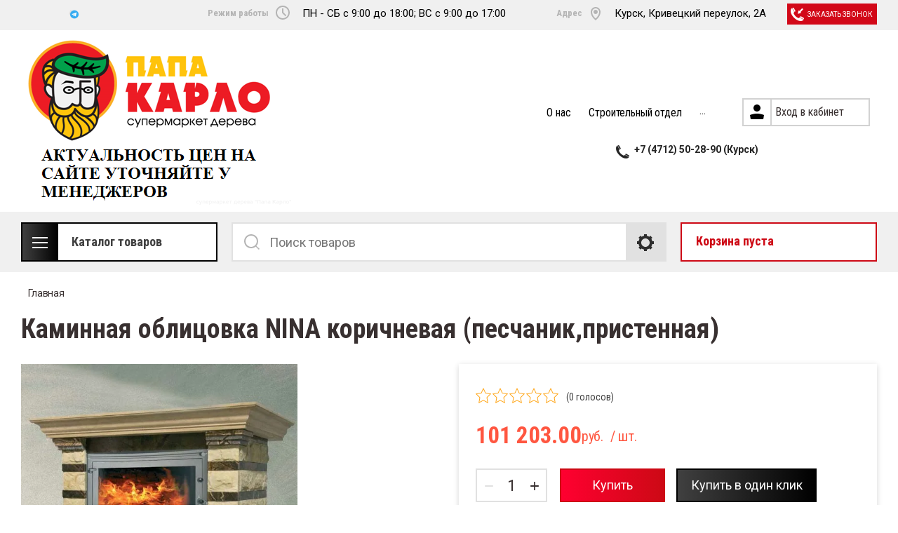

--- FILE ---
content_type: text/html; charset=utf-8
request_url: https://xn--80aaa3bgsbbm.net/shop/product/kaminnaya-oblicovka-nina-korichnevaya-peschanik-pristennaya
body_size: 48903
content:

	<!doctype html>
<html lang="ru">
<head>
<meta charset="utf-8">
<meta name="robots" content="all"/>
<title>Каминная облицовка NINA коричневая (песчаник,пристенная)</title>
<meta name="description" content="Каминная облицовка NINA коричневая (песчаник,пристенная)">
<meta name="keywords" content="Каминная облицовка NINA коричневая (песчаник,пристенная)">
<meta name="SKYPE_TOOLBAR" content="SKYPE_TOOLBAR_PARSER_COMPATIBLE">
<meta name="viewport" content="width=device-width, initial-scale=1.0, maximum-scale=1.0, user-scalable=no">
<meta name="format-detection" content="telephone=no">
<meta http-equiv="x-rim-auto-match" content="none">

<link rel="stylesheet" href="/t/v1155/images/css/slick-theme.scss.css">
<link rel="stylesheet" href="/g/libs/jquery-slick/1.8.0/slick.css">
<link rel="stylesheet" href="/g/libs/remodal/css/remodal.css">
<link rel="stylesheet" href="/g/libs/remodal/css/remodal-default-theme.css">
<link rel="stylesheet" href="/g/libs/jqueryui/datepicker-and-slider/css/jquery-ui.css">
<link rel="stylesheet" href="/t/v1155/images/css/designblock.scss.css">

<!-- Fonts -->
<link href="https://fonts.googleapis.com/css?family=Roboto+Condensed:300,400,700|Roboto:100,300,400,500,700,900&amp;subset=cyrillic,cyrillic-ext,latin-ext" rel="stylesheet">
<!-- Fonts -->

<script src="/g/libs/jquery/1.10.2/jquery.min.js"></script>
<script src="/g/libs/jqueryui/datepicker-and-slider/js/jquery-ui.min.js" charset="utf-8"></script>

	<link rel="stylesheet" href="/g/css/styles_articles_tpl.css">
<meta name="yandex-verification" content="9daf04cff3b3794e" />
<link rel='stylesheet' type='text/css' href='/shared/highslide-4.1.13/highslide.min.css'/>
<script type='text/javascript' src='/shared/highslide-4.1.13/highslide.packed.js'></script>
<script type='text/javascript'>
hs.graphicsDir = '/shared/highslide-4.1.13/graphics/';
hs.outlineType = null;
hs.showCredits = false;
hs.lang={cssDirection:'ltr',loadingText:'Загрузка...',loadingTitle:'Кликните чтобы отменить',focusTitle:'Нажмите чтобы перенести вперёд',fullExpandTitle:'Увеличить',fullExpandText:'Полноэкранный',previousText:'Предыдущий',previousTitle:'Назад (стрелка влево)',nextText:'Далее',nextTitle:'Далее (стрелка вправо)',moveTitle:'Передвинуть',moveText:'Передвинуть',closeText:'Закрыть',closeTitle:'Закрыть (Esc)',resizeTitle:'Восстановить размер',playText:'Слайд-шоу',playTitle:'Слайд-шоу (пробел)',pauseText:'Пауза',pauseTitle:'Приостановить слайд-шоу (пробел)',number:'Изображение %1/%2',restoreTitle:'Нажмите чтобы посмотреть картинку, используйте мышь для перетаскивания. Используйте клавиши вперёд и назад'};</script>

            <!-- 46b9544ffa2e5e73c3c971fe2ede35a5 -->
            <script src='/shared/s3/js/lang/ru.js'></script>
            <script src='/shared/s3/js/common.min.js'></script>
        <link rel='stylesheet' type='text/css' href='/shared/s3/css/calendar.css' /><link rel="icon" href="/favicon.ico" type="image/x-icon">

<!--s3_require-->
<link rel="stylesheet" href="/g/basestyle/1.0.1/user/user.css" type="text/css"/>
<link rel="stylesheet" href="/g/basestyle/1.0.1/user/user.red.css" type="text/css"/>
<script type="text/javascript" src="/g/basestyle/1.0.1/user/user.js" async></script>
<!--/s3_require-->
			
		
		
		
			<link rel="stylesheet" type="text/css" href="/g/shop2v2/default/css/theme.less.css">		
			<script type="text/javascript" src="/g/printme.js"></script>
		<script type="text/javascript" src="/g/shop2v2/default/js/tpl.js"></script>
		<script type="text/javascript" src="/g/shop2v2/default/js/baron.min.js"></script>
		
			<script type="text/javascript" src="/g/shop2v2/default/js/shop2.2.js"></script>
		
	<script type="text/javascript">shop2.init({"productRefs": [],"apiHash": {"getPromoProducts":"add1c9696e13c0ca3d25d5e11bb77108","getSearchMatches":"1a7d240bcf13b3e6f40725671e51d773","getFolderCustomFields":"b22cdf2a98e2ea40387f7c7ace4742cc","getProductListItem":"db2a7ddccbc1a08b4ead0e297a395eac","cartAddItem":"07fff091b1db47d648bbadb02ac781ba","cartRemoveItem":"10bb8e5765e36aa4c49660dfb28afc89","cartUpdate":"0c145dea5ba9086951554f2d9ab2f8fe","cartRemoveCoupon":"5d8b875a96051d8d68eff97d7364026a","cartAddCoupon":"813f861d1fc68ffdb106d2922d4b4753","deliveryCalc":"94750fa40a7b952e878f7849edc20bbb","printOrder":"c3c10e6c43b5ed6598c9cf607749764c","cancelOrder":"478a06957f32e4a6ccea6337bd687425","cancelOrderNotify":"07847c6d7cb3630e6e55b11d47b3aecf","repeatOrder":"a08dd49ebd491ab5f2343bfc988bb0c9","paymentMethods":"c36d727a600dca8cb8b84ce06a1c824d","compare":"47b07a8119a1bbce98123a5f3cceead6"},"hash": null,"verId": 382073,"mode": "product","step": "","uri": "/shop","IMAGES_DIR": "/d/","my": {"show_sections":true,"lazy_load_subpages":true,"search_range_max":200000,"show_flags_filter":true,"special_alias":"SPEC","new_alias":"NEW","hide_article":true},"shop2_cart_order_payments": 1,"cf_margin_price_enabled": 0,"maps_yandex_key":"","maps_google_key":""});shop2.facets.enabled = true;</script>
<style type="text/css">.product-item-thumb {width: 450px;}.product-item-thumb .product-image, .product-item-simple .product-image {height: 450px;width: 450px;}.product-item-thumb .product-amount .amount-title {width: 354px;}.product-item-thumb .product-price {width: 400px;}.shop2-product .product-side-l {width: 200px;}.shop2-product .product-image {height: 190px;width: 200px;}.shop2-product .product-thumbnails li {width: 56px;height: 56px;}</style>

<!--<link rel="stylesheet" href="/t/v1155/images/css/theme.scss.css">-->
<link rel="stylesheet" href="/t/v1155/images/css/lightgallery.css">

<script src="/g/libs/jquery-formstyler/1.7.4/jquery.formstyler.min.js" charset="utf-8"></script>
<script src="/g/libs/lightgallery/v1.2.19/lightgallery.js"></script>
<script src="/g/libs/lightgallery/v1.2.19/lg-zoom.min.js"></script>
<script src="/g/templates/shop2/2.112.2/js/nouislider.min.js" charset="utf-8"></script>
<script src="/g/libs/jquery-match-height/0.7.2/jquery.matchHeight.min.js"></script>
<script src="/g/libs/jquery-responsive-tabs/1.5.1/jquery.responsivetabs.min.js"></script>
<script src="/g/templates/shop2/2.79.2/js/animit.js"></script>
<script src="/g/templates/shop2/2.79.2/js/waslide.js"></script>
<script src="/g/libs/flexmenu/1.4.2/flexmenu.min.modern.js"></script>
<script src="/g/libs/jquery-slick/1.8.0/slick.min.js"></script>
<script src="/g/libs/jquery-sly/1.6.1/sly.min.js"></script>
<script src="/g/templates/shop2/2.96.2/js/headroom.js" charset="utf-8"></script>
<script src="/g/libs/remodal/js/remodal.js" charset="utf-8"></script>
<script src="/g/libs/jquery-bgdsize/jquery.bgdsize.js" charset="utf-8"></script>


    <link rel="stylesheet" href="/g/templates/shop2/2.112.2/themes/theme21/theme.scss.css">

<link rel="stylesheet" href="/g/templates/shop2/2.112.2/css/corrections.css">
<script src="/g/s3/misc/form/shop-form/shop-form-minimal.js" charset="utf-8"></script>
<script src="/t/v1155/images/js/newmain.js"></script>

<!-- [if lt IE 9]>
<script src="https://cdnjs.cloudflare.com/ajax/libs/html5shiv/3.7.3/html5shiv.min.js" type="text/javascript"></script>
<![endif] -->
<link rel="stylesheet" href="/t/images/site.addons.scss.css">

<style>
	html .ctgrs__list {
		margin: 0;
	}
</style>


<link rel="stylesheet" href="/t/v1155/images/site.addons2.scss.css">
<link rel="stylesheet" href="/t/v1155/images/css/site.addons.scss.css">
<link rel="stylesheet" href="/t/v1155/images/css/dop_styles.scss.css">
<link rel="stylesheet" href="/t/v1155/images/css/dop_styles2.scss.css">

<link href="/g/libs/jquery-popover/0.0.1/jquery.popover.scss.css" rel="stylesheet" type="text/css" />
<link rel="stylesheet" href="/t/v1155/images/site.addons.css">
<script src="https://my.pochtabank.ru/sdk/v1/pos-credit.js"></script>
<script type="text/javascript" src="/g/libs/jquery-popover/0.0.1/jquery.popover.min.js"></script>
<script src="/t/v1155/images/site.addons.js"></script>
<link rel="stylesheet" href="/t/v1155/images/css/site_addons_new.scss.css">
<script src="/g/libs/jquery-cookie/1.4.0/jquery.cookie.js"></script>
<script src="/t/v1155/images/js/site_addons.js"></script>
</head>
<body>
	<div class="site-wrapper">
		<div class="burger-block">
    		<div class="burger-block__ico"></div>
		    <div class="burger-block__section">
		        
		        <a href="#rem-login" class="burger-block__cabinet">Вход в кабинет</a>

		        <div class="burger-block__folders">
		            <div class="burger-block__folders-title">Каталог товаров</div>
		            <div class="burger-block__folders-list">
		            	<ul class="popup-folders__list menu-default">
													         						         						         						         						    						         						              						              						                   <li class="firstlevel sublevel dontsplit"><a class="hasArrow" href="/shop/folder/yevrovagonka"><span>Евровагонка, панели, штиль</span></a>
						              						         						         						         						         						    						         						              						                   						                        <ul>
						                            <li class="parentItem"><a href="/shop/folder/yevrovagonka"><span>Евровагонка, панели, штиль</span></a></li>
						                    							              						              						                   <li class="sublevel dontsplit"><a class="hasArrow" href="/shop/folder/yevrovagonka-khvoya"><span>Сосна/ель</span></a>
						              						         						         						         						         						    						         						              						                   						                        <ul>
						                            <li class="parentItem"><a href="/shop/folder/yevrovagonka-khvoya"><span>Сосна/ель</span></a></li>
						                    							              						              						                   <li class=""><a href="/shop/folder/evrovagonka-hvoya-sort-s"><span>Евровагонка ХВОЯ сорт С</span></a>
						              						         						         						         						         						    						         						              						                   						                        </li>
						                        						                   						              						              						                   <li class=""><a href="/shop/folder/evrovagonka-hvoya-sort-v"><span>Евровагонка ХВОЯ сорт В</span></a>
						              						         						         						         						         						    						         						              						                   						                        </li>
						                        						                   						              						              						                   <li class=""><a href="/shop/folder/evrovagonka-hvoya-sort-a"><span>Евровагонка ХВОЯ сорт А</span></a>
						              						         						         						         						         						    						         						              						                   						                        </li>
						                        						                   						              						              						                   <li class=""><a href="/shop/folder/evrovagonka-hvoya-sort-av"><span>Евровагонка ХВОЯ сорт АВ</span></a>
						              						         						         						         						         						    						         						              						                   						                        </li>
						                        						                   						              						              						                   <li class=""><a href="/shop/folder/evrovagonka-hvoya-sort-av-1"><span>Евровагонка ХВОЯ сорт ВС</span></a>
						              						         						         						         						         						    						         						              						                   						                        </li>
						                        						                             </ul></li>
						                        						                   						              						              						                   <li class=""><a href="/shop/folder/evrovagonka-hvoya-shtil"><span>Сосна/ель Штиль</span></a>
						              						         						         						         						         						    						         						              						                   						                        </li>
						                        						                   						              						              						                   <li class=""><a href="/shop/folder/listvennica"><span>Лиственница</span></a>
						              						         						         						         						         						    						         						              						                   						                        </li>
						                        						                   						              						              						                   <li class="sublevel dontsplit"><a class="hasArrow" href="/shop/folder/lipa"><span>Липа</span></a>
						              						         						         						         						         						    						         						              						                   						                        <ul>
						                            <li class="parentItem"><a href="/shop/folder/lipa"><span>Липа</span></a></li>
						                    							              						              						                   <li class="sublevel dontsplit"><a class="hasArrow" href="/shop/folder/evrovagonka-lipa"><span>Евровагонка Липа</span></a>
						              						         						         						         						         						    						         						              						                   						                        <ul>
						                            <li class="parentItem"><a href="/shop/folder/evrovagonka-lipa"><span>Евровагонка Липа</span></a></li>
						                    							              						              						                   <li class=""><a href="/shop/folder/evrovagonka-lipa-klass-a"><span>Евровагонка ЛИПА класс В</span></a>
						              						         						         						         						         						    						         						              						                   						                        </li>
						                        						                   						              						              						                   <li class=""><a href="/shop/folder/evrovagonka-lipa-ekstra"><span>Евровагонка ЛИПА сорт А</span></a>
						              						         						         						         						         						    						         						              						                   						                        </li>
						                        						                             </ul></li>
						                        						                   						              						              						                   <li class="sublevel dontsplit"><a class="hasArrow" href="/shop/folder/polok-lipa"><span>Полок Липа</span></a>
						              						         						         						         						         						    						         						              						                   						                        <ul>
						                            <li class="parentItem"><a href="/shop/folder/polok-lipa"><span>Полок Липа</span></a></li>
						                    							              						              						                   <li class=""><a href="/shop/folder/polok-lipa-klass-a"><span>ПОЛОК ЛИПА класс В</span></a>
						              						         						         						         						         						    						         						              						                   						                        </li>
						                        						                   						              						              						                   <li class=""><a href="/shop/folder/polok-lipa-ekstra"><span>ПОЛОК ЛИПА сорт А</span></a>
						              						         						         						         						         						    						         						              						                   						                        </li>
						                        						                             </ul></li>
						                        						                             </ul></li>
						                        						                   						              						              						                   <li class="sublevel dontsplit"><a class="hasArrow" href="/shop/folder/osina"><span>Осина</span></a>
						              						         						         						         						         						    						         						              						                   						                        <ul>
						                            <li class="parentItem"><a href="/shop/folder/osina"><span>Осина</span></a></li>
						                    							              						              						                   <li class="sublevel dontsplit"><a class="hasArrow" href="/shop/folder/evrovagonka-osina"><span>Евровагонка Осина</span></a>
						              						         						         						         						         						    						         						              						                   						                        <ul>
						                            <li class="parentItem"><a href="/shop/folder/evrovagonka-osina"><span>Евровагонка Осина</span></a></li>
						                    							              						              						                   <li class=""><a href="/shop/folder/evrovagonka-osina-klass-a"><span>Евровагонка ОСИНА класс В</span></a>
						              						         						         						         						         						    						         						              						                   						                        </li>
						                        						                   						              						              						                   <li class=""><a href="/shop/folder/evrovagonka-osina-ekstra"><span>Евровагонка ОСИНА сорт А</span></a>
						              						         						         						         						         						    						         						              						                   						                        </li>
						                        						                             </ul></li>
						                        						                   						              						              						                   <li class="sublevel dontsplit"><a class="hasArrow" href="/shop/folder/polok-osina"><span>Полок Осина</span></a>
						              						         						         						         						         						    						         						              						                   						                        <ul>
						                            <li class="parentItem"><a href="/shop/folder/polok-osina"><span>Полок Осина</span></a></li>
						                    							              						              						                   <li class=""><a href="/shop/folder/polok-osina-klass-a"><span>ПОЛОК ОСИНА класс В</span></a>
						              						         						         						         						         						    						         						              						                   						                        </li>
						                        						                   						              						              						                   <li class=""><a href="/shop/folder/polok-osina-ekstra"><span>ПОЛОК ОСИНА класс А</span></a>
						              						         						         						         						         						    						         						              						                   						                        </li>
						                        						                             </ul></li>
						                        						                             </ul></li>
						                        						                   						              						              						                   <li class=""><a href="/shop/folder/evrovagonka-kedr"><span>Кедр</span></a>
						              						         						         						         						         						    						         						              						                   						                        </li>
						                        						                   						              						              						                   <li class=""><a href="/shop/folder/stenovye-paneli"><span>Стеновые панели</span></a>
						              						         						         						         						         						    						         						              						                   						                        </li>
						                        						                   						              						              						                   <li class=""><a href="/shop/folder/angarskaya-sosna"><span>Ангарская сосна</span></a>
						              						         						         						         						         						    						         						              						                   						                        </li>
						                        						                             </ul></li>
						                        						                   						              						              						                   <li class="firstlevel sublevel dontsplit"><a class="hasArrow" href="/shop/folder/doska-pola"><span>Доска пола, террасная, палубная</span></a>
						              						         						         						         						         						    						         						              						                   						                        <ul>
						                            <li class="parentItem"><a href="/shop/folder/doska-pola"><span>Доска пола, террасная, палубная</span></a></li>
						                    							              						              						                   <li class=""><a href="/shop/folder/doska-pola-1"><span>Доска пола</span></a>
						              						         						         						         						         						    						         						              						                   						                        </li>
						                        						                   						              						              						                   <li class=""><a href="/shop/folder/terrasnaya-doska"><span>Террасная доска</span></a>
						              						         						         						         						         						    						         						              						                   						                        </li>
						                        						                   						              						              						                   <li class=""><a href="/shop/folder/palubnaya-doska"><span>Палубная доска</span></a>
						              						         						         						         						         						    						         						              						                   						                        </li>
						                        						                             </ul></li>
						                        						                   						              						              						                   <li class="firstlevel sublevel dontsplit"><a class="hasArrow" href="/shop/folder/blok-khaus-i-imitatsiya-brusa"><span>Блок-хаус, имитация бруса, планкен</span></a>
						              						         						         						         						         						    						         						              						                   						                        <ul>
						                            <li class="parentItem"><a href="/shop/folder/blok-khaus-i-imitatsiya-brusa"><span>Блок-хаус, имитация бруса, планкен</span></a></li>
						                    							              						              						                   <li class=""><a href="/shop/folder/blok-khaus"><span>Блок-хаус</span></a>
						              						         						         						         						         						    						         						              						                   						                        </li>
						                        						                   						              						              						                   <li class=""><a href="/shop/folder/imitatsiya-brusa"><span>Имитация бруса</span></a>
						              						         						         						         						         						    						         						              						                   						                        </li>
						                        						                   						              						              						                   <li class=""><a href="/shop/folder/planken-pryamoj"><span>Планкен прямой</span></a>
						              						         						         						         						         						    						         						              						                   						                        </li>
						                        						                   						              						              						                   <li class=""><a href="/shop/folder/planken-skoshennyj"><span>Планкен скошенный</span></a>
						              						         						         						         						         						    						         						              						                   						                        </li>
						                        						                             </ul></li>
						                        						                   						              						              						                   <li class="firstlevel"><a href="/shop/folder/reyka-brus"><span>Рейка, брус, доска</span></a>
						              						         						         						         						         						    						         						              						                   						                        </li>
						                        						                   						              						              						                   <li class="firstlevel sublevel dontsplit"><a class="hasArrow" href="/shop/folder/nalichniki-plintusa-raskladki-ugly"><span>Погонажные изделия</span></a>
						              						         						         						         						         						    						         						              						                   						                        <ul>
						                            <li class="parentItem"><a href="/shop/folder/nalichniki-plintusa-raskladki-ugly"><span>Погонажные изделия</span></a></li>
						                    							              						              						                   <li class=""><a href="/shop/folder/nalichniki"><span>Наличники</span></a>
						              						         						         						         						         						    						         						              						                   						                        </li>
						                        						                   						              						              						                   <li class=""><a href="/shop/folder/plintusy"><span>Плинтусы</span></a>
						              						         						         						         						         						    						         						              						                   						                        </li>
						                        						                   						              						              						                   <li class=""><a href="/shop/folder/raskladki"><span>Раскладки</span></a>
						              						         						         						         						         						    						         						              						                   						                        </li>
						                        						                   						              						              						                   <li class=""><a href="/shop/folder/ugly"><span>Углы</span></a>
						              						         						         						         						         						    						         						              						                   						                        </li>
						                        						                   						              						              						                   <li class=""><a href="/shop/folder/shtapik"><span>Штапик</span></a>
						              						         						         						         						         						    						         						              						                   						                        </li>
						                        						                   						              						              						                   <li class=""><a href="/shop/folder/pogonazhnye-izdeliya-lipa"><span>Погонажные изделия Липа</span></a>
						              						         						         						         						         						    						         						              						                   						                        </li>
						                        						                             </ul></li>
						                        						                   						              						              						                   <li class="firstlevel sublevel dontsplit"><a class="hasArrow" href="/shop/folder/zashchita-drevesiny"><span>Защита древесины</span></a>
						              						         						         						         						         						    						         						              						                   						                        <ul>
						                            <li class="parentItem"><a href="/shop/folder/zashchita-drevesiny"><span>Защита древесины</span></a></li>
						                    							              						              						                   <li class=""><a href="/shop/folder/farbitex-profi-wood-extra"><span>FARBITEX ПРОФИ WOOD EXTRA</span></a>
						              						         						         						         						         						    						         						              						                   						                        </li>
						                        						                   						              						              						                   <li class=""><a href="/shop/folder/olia-naturfarben"><span>ÖLIA Naturfarben</span></a>
						              						         						         						         						         						    						         						              						                   						                        </li>
						                        						                   						              						              						                   <li class=""><a href="/shop/folder/finno-ugorskie-sekrety"><span>Финно-угорские секреты</span></a>
						              						         						         						         						         						    						         						              						                   						                        </li>
						                        						                   						              						              						                   <li class=""><a href="/shop/folder/maslo-dlya-dereva-doubrava-ceska"><span>Масло для дерева Doubrava Ceska</span></a>
						              						         						         						         						         						    						         						              						                   						                        </li>
						                        						                             </ul></li>
						                        						                   						              						              						                   <li class="firstlevel sublevel dontsplit"><a class="hasArrow" href="/shop/folder/krepezh"><span>Крепеж</span></a>
						              						         						         						         						         						    						         						              						                   						                        <ul>
						                            <li class="parentItem"><a href="/shop/folder/krepezh"><span>Крепеж</span></a></li>
						                    							              						              						                   <li class="sublevel dontsplit"><a class="hasArrow" href="/shop/folder/gvozdi"><span>Гвозди</span></a>
						              						         						         						         						         						    						         						              						                   						                        <ul>
						                            <li class="parentItem"><a href="/shop/folder/gvozdi"><span>Гвозди</span></a></li>
						                    							              						              						                   <li class=""><a href="/shop/folder/gvozdi-vagonochnye-latunirovannye"><span>Гвозди вагоночные (латунированные)</span></a>
						              						         						         						         						         						    						         						              						                   						                        </li>
						                        						                   						              						              						                   <li class=""><a href="/shop/folder/gvozdi-vagonochnye-finishnye"><span>Гвозди вагоночные  (финишные)</span></a>
						              						         						         						         						         						    						         						              						                   						                        </li>
						                        						                   						              						              						                   <li class=""><a href="/shop/folder/gvozdi-vagonochnye-omednennye"><span>Гвозди вагоночные (омедненные)</span></a>
						              						         						         						         						         						    						         						              						                   						                        </li>
						                        						                             </ul></li>
						                        						                   						              						              						                   <li class=""><a href="/shop/folder/klyajmery"><span>Кляймеры</span></a>
						              						         						         						         						         						    						         						              						                   						                        </li>
						                        						                             </ul></li>
						                        						                   						              						              						                   <li class="firstlevel sublevel dontsplit"><a class="hasArrow" href="/shop/folder/vse-dlya-bani-i-sauny"><span>Все для бани и сауны</span></a>
						              						         						         						         						         						    						         						              						                   						                        <ul>
						                            <li class="parentItem"><a href="/shop/folder/vse-dlya-bani-i-sauny"><span>Все для бани и сауны</span></a></li>
						                    							              						              						                   <li class="sublevel dontsplit"><a class="hasArrow" href="/shop/folder/bondarnye-izdeliya"><span>Деревянно бондарные изделия</span></a>
						              						         						         						         						         						    						         						              						                   						                        <ul>
						                            <li class="parentItem"><a href="/shop/folder/bondarnye-izdeliya"><span>Деревянно бондарные изделия</span></a></li>
						                    							              						              						                   <li class=""><a href="/shop/folder/zaparniki"><span>Запарники</span></a>
						              						         						         						         						         						    						         						              						                   						                        </li>
						                        						                   						              						              						                   <li class=""><a href="/shop/folder/tazy-ushaty-shajki"><span>Тазы, ушаты, шайки</span></a>
						              						         						         						         						         						    						         						              						                   						                        </li>
						                        						                   						              						              						                   <li class=""><a href="/shop/folder/kovshi-cherpaki"><span>Ковши, черпаки</span></a>
						              						         						         						         						         						    						         						              						                   						                        </li>
						                        						                   						              						              						                   <li class=""><a href="/shop/folder/kadki"><span>Кадки</span></a>
						              						         						         						         						         						    						         						              						                   						                        </li>
						                        						                   						              						              						                   <li class=""><a href="/shop/folder/zhban-bochonok"><span>Жбан-бочонок</span></a>
						              						         						         						         						         						    						         						              						                   						                        </li>
						                        						                   						              						              						                   <li class=""><a href="/shop/folder/bochonok-pivnoj"><span>Бочонки пивные</span></a>
						              						         						         						         						         						    						         						              						                   						                        </li>
						                        						                   						              						              						                   <li class=""><a href="/shop/folder/bochki-dubovye"><span>Бочки дубовые</span></a>
						              						         						         						         						         						    						         						              						                   						                        </li>
						                        						                             </ul></li>
						                        						                   						              						              						                   <li class=""><a href="/shop/folder/oblivnye-ustrojstva"><span>Обливные устройства</span></a>
						              						         						         						         						         						    						         						              						                   						                        </li>
						                        						                   						              						              						                   <li class=""><a href="/shop/folder/kamni-dlya-kamenki"><span>Камни для каменки</span></a>
						              						         						         						         						         						    						         						              						                   						                        </li>
						                        						                   						              						              						                   <li class="sublevel dontsplit"><a class="hasArrow" href="/shop/folder/abazhury-i-svetilniki"><span>Абажуры и светильники</span></a>
						              						         						         						         						         						    						         						              						                   						                        <ul>
						                            <li class="parentItem"><a href="/shop/folder/abazhury-i-svetilniki"><span>Абажуры и светильники</span></a></li>
						                    							              						              						                   <li class=""><a href="/shop/folder/abazhury"><span>Абажуры</span></a>
						              						         						         						         						         						    						         						              						                   						                        </li>
						                        						                   						              						              						                   <li class=""><a href="/shop/folder/svetilniki"><span>Светильники</span></a>
						              						         						         						         						         						    						         						              						                   						                        </li>
						                        						                             </ul></li>
						                        						                   						              						              						                   <li class=""><a href="/shop/folder/veniki-bannye"><span>Веники банные</span></a>
						              						         						         						         						         						    						         						              						                   						                        </li>
						                        						                   						              						              						                   <li class="sublevel dontsplit"><a class="hasArrow" href="/shop/folder/dveri-bannye"><span>Двери банные</span></a>
						              						         						         						         						         						    						         						              						                   						                        <ul>
						                            <li class="parentItem"><a href="/shop/folder/dveri-bannye"><span>Двери банные</span></a></li>
						                    							              						              						                   <li class="sublevel dontsplit"><a class="hasArrow" href="/shop/folder/dveri-dlya-bani-i-sauny"><span>Двери для бани и сауны</span></a>
						              						         						         						         						         						    						         						              						                   						                        <ul>
						                            <li class="parentItem"><a href="/shop/folder/dveri-dlya-bani-i-sauny"><span>Двери для бани и сауны</span></a></li>
						                    							              						              						                   <li class=""><a href="/shop/folder/steklyannye-dveri"><span>Стеклянные двери</span></a>
						              						         						         						         						         						    						         						              						                   						                        </li>
						                        						                   						              						              						                   <li class=""><a href="/shop/folder/derevyannye-dveri"><span>Деревянные двери</span></a>
						              						         						         						         						         						    						         						              						                   						                        </li>
						                        						                             </ul></li>
						                        						                   						              						              						                   <li class=""><a href="/shop/folder/ruchki-dlya-bannyh-dverej"><span>Ручки для банных дверей</span></a>
						              						         						         						         						         						    						         						              						                   						                        </li>
						                        						                             </ul></li>
						                        						                   						              						              						                   <li class="sublevel dontsplit"><a class="hasArrow" href="/shop/folder/oblicovki-i-portaly-dlya-pechej"><span>Облицовки и порталы для печей</span></a>
						              						         						         						         						         						    						         						              						                   						                        <ul>
						                            <li class="parentItem"><a href="/shop/folder/oblicovki-i-portaly-dlya-pechej"><span>Облицовки и порталы для печей</span></a></li>
						                    							              						              						                   <li class=""><a href="/shop/folder/portaly-dlya-pechej"><span>Порталы для печей</span></a>
						              						         						         						         						         						    						         						              						                   						                        </li>
						                        						                             </ul></li>
						                        						                   						              						              						                   <li class=""><a href="/shop/folder/parovye-pushki"><span>Паровые пушки</span></a>
						              						         						         						         						         						    						         						              						                   						                        </li>
						                        						                   						              						              						                   <li class=""><a href="/shop/folder/termozashchita-i-utepliteli"><span>Термозащита, фольга, герметик, пена</span></a>
						              						         						         						         						         						    						         						              						                   						                        </li>
						                        						                   						              						              						                   <li class="sublevel dontsplit"><a class="hasArrow" href="/shop/folder/chugunnoe-lite-1"><span>Чугунное литье</span></a>
						              						         						         						         						         						    						         						              						                   						                        <ul>
						                            <li class="parentItem"><a href="/shop/folder/chugunnoe-lite-1"><span>Чугунное литье</span></a></li>
						                    							              						              						                   <li class=""><a href="/shop/folder/dvercy-chugunnye"><span>Дверцы чугунные</span></a>
						              						         						         						         						         						    						         						              						                   						                        </li>
						                        						                   						              						              						                   <li class=""><a href="/shop/folder/tonneli-montazhnye"><span>Тоннели монтажные</span></a>
						              						         						         						         						         						    						         						              						                   						                        </li>
						                        						                   						              						              						                   <li class=""><a href="/shop/folder/kolosniki"><span>Колосники</span></a>
						              						         						         						         						         						    						         						              						                   						                        </li>
						                        						                   						              						              						                   <li class=""><a href="/shop/folder/zadvizhki"><span>Задвижки</span></a>
						              						         						         						         						         						    						         						              						                   						                        </li>
						                        						                   						              						              						                   <li class=""><a href="/shop/folder/duhovki"><span>Духовки</span></a>
						              						         						         						         						         						    						         						              						                   						                        </li>
						                        						                   						              						              						                   <li class=""><a href="/shop/folder/teploobmenniki-1"><span>Теплообменники</span></a>
						              						         						         						         						         						    						         						              						                   						                        </li>
						                        						                   						              						              						                   <li class=""><a href="/shop/folder/plity-varochnye-poverhnosti"><span>Плиты, варочные поверхности</span></a>
						              						         						         						         						         						    						         						              						                   						                        </li>
						                        						                             </ul></li>
						                        						                   						              						              						                   <li class=""><a href="/shop/folder/fortochki-1"><span>Форточки</span></a>
						              						         						         						         						         						    						         						              						                   						                        </li>
						                        						                   						              						              						                   <li class=""><a href="/shop/folder/ventilyacionnye-reshetki-klapany"><span>Вентиляционные решетки, клапаны</span></a>
						              						         						         						         						         						    						         						              						                   						                        </li>
						                        						                   						              						              						                   <li class=""><a href="/shop/folder/zerkala"><span>Зеркала</span></a>
						              						         						         						         						         						    						         						              						                   						                        </li>
						                        						                   						              						              						                   <li class=""><a href="/shop/folder/veshalki-polki"><span>Вешалки, полки</span></a>
						              						         						         						         						         						    						         						              						                   						                        </li>
						                        						                             </ul></li>
						                        						                   						              						              						                   <li class="firstlevel sublevel dontsplit"><a class="hasArrow" href="/shop/folder/pechi-dlya-bani-i-sauny"><span>Печи для бани и сауны</span></a>
						              						         						         						         						         						    						         						              						                   						                        <ul>
						                            <li class="parentItem"><a href="/shop/folder/pechi-dlya-bani-i-sauny"><span>Печи для бани и сауны</span></a></li>
						                    							              						              						                   <li class="sublevel dontsplit"><a class="hasArrow" href="/shop/folder/drovyanyye-pechi-dlya-bani-i-sauny"><span>Дровяные печи для бани и сауны</span></a>
						              						         						         						         						         						    						         						              						                   						                        <ul>
						                            <li class="parentItem"><a href="/shop/folder/drovyanyye-pechi-dlya-bani-i-sauny"><span>Дровяные печи для бани и сауны</span></a></li>
						                    							              						              						                   <li class="sublevel dontsplit"><a class="hasArrow" href="/shop/folder/berezka"><span>Березка</span></a>
						              						         						         						         						         						    						         						              						                   						                        <ul>
						                            <li class="parentItem"><a href="/shop/folder/berezka"><span>Березка</span></a></li>
						                    							              						              						                   <li class="sublevel dontsplit"><a class="hasArrow" href="/shop/folder/bannye-pechi-v-oblicovke-3"><span>Банные печи в облицовке</span></a>
						              						         						         						         						         						    						         						              						                   						                        <ul>
						                            <li class="parentItem"><a href="/shop/folder/bannye-pechi-v-oblicovke-3"><span>Банные печи в облицовке</span></a></li>
						                    							              						              						                   <li class=""><a href="/shop/folder/pechi-voevoda-1"><span>Печи Воевода</span></a>
						              						         						         						         						         						    						         						              						                   						                        </li>
						                        						                   						              						              						                   <li class=""><a href="/shop/folder/viking"><span>Печи Викинг</span></a>
						              						         						         						         						         						    						         						              						                   						                        </li>
						                        						                   						              						              						                   <li class=""><a href="/shop/folder/pechi-flagman-1"><span>Печи Флагман</span></a>
						              						         						         						         						         						    						         						              						                   						                        </li>
						                        						                             </ul></li>
						                        						                   						              						              						                   <li class="sublevel dontsplit"><a class="hasArrow" href="/shop/folder/bannye-pechi-v-kozhuhe"><span>Банные печи в кожухе</span></a>
						              						         						         						         						         						    						         						              						                   						                        <ul>
						                            <li class="parentItem"><a href="/shop/folder/bannye-pechi-v-kozhuhe"><span>Банные печи в кожухе</span></a></li>
						                    							              						              						                   <li class=""><a href="/shop/folder/pechi-serii-berezka"><span>Печи Березка</span></a>
						              						         						         						         						         						    						         						              						                   						                        </li>
						                        						                   						              						              						                   <li class=""><a href="/shop/folder/pechi-favorit"><span>Печи Фаворит</span></a>
						              						         						         						         						         						    						         						              						                   						                        </li>
						                        						                   						              						              						                   <li class=""><a href="/shop/folder/pechi-voevoda-3"><span>Печи Воевода</span></a>
						              						         						         						         						         						    						         						              						                   						                        </li>
						                        						                   						              						              						                   <li class=""><a href="/shop/folder/pechi-flagman-2"><span>Печи Флагман</span></a>
						              						         						         						         						         						    						         						              						                   						                        </li>
						                        						                             </ul></li>
						                        						                   						              						              						                   <li class="sublevel dontsplit"><a class="hasArrow" href="/shop/folder/bannye-pechi-v-setke"><span>Банные печи в сетке</span></a>
						              						         						         						         						         						    						         						              						                   						                        <ul>
						                            <li class="parentItem"><a href="/shop/folder/bannye-pechi-v-setke"><span>Банные печи в сетке</span></a></li>
						                    							              						              						                   <li class=""><a href="/shop/folder/pechi-viking"><span>Печи Викинг</span></a>
						              						         						         						         						         						    						         						              						                   						                        </li>
						                        						                   						              						              						                   <li class=""><a href="/shop/folder/pechi-vityaz"><span>Печи Витязь</span></a>
						              						         						         						         						         						    						         						              						                   						                        </li>
						                        						                   						              						              						                   <li class=""><a href="/shop/folder/pechi-voevoda"><span>Печи Воевода</span></a>
						              						         						         						         						         						    						         						              						                   						                        </li>
						                        						                   						              						              						                   <li class=""><a href="/shop/folder/pechi-korvet"><span>Печи Корвет</span></a>
						              						         						         						         						         						    						         						              						                   						                        </li>
						                        						                   						              						              						                   <li class=""><a href="/shop/folder/pechi-narodnye"><span>Печи Народные</span></a>
						              						         						         						         						         						    						         						              						                   						                        </li>
						                        						                   						              						              						                   <li class=""><a href="/shop/folder/pechi-optima"><span>Печи Оптима</span></a>
						              						         						         						         						         						    						         						              						                   						                        </li>
						                        						                   						              						              						                   <li class=""><a href="/shop/folder/pechi-parlajt"><span>Печи ПарЛайт</span></a>
						              						         						         						         						         						    						         						              						                   						                        </li>
						                        						                   						              						              						                   <li class=""><a href="/shop/folder/pechi-flagman"><span>Печи Флагман</span></a>
						              						         						         						         						         						    						         						              						                   						                        </li>
						                        						                             </ul></li>
						                        						                   						              						              						                   <li class="sublevel dontsplit"><a class="hasArrow" href="/shop/folder/bannye-pechi-pod-obkladku"><span>Банные печи под обкладку</span></a>
						              						         						         						         						         						    						         						              						                   						                        <ul>
						                            <li class="parentItem"><a href="/shop/folder/bannye-pechi-pod-obkladku"><span>Банные печи под обкладку</span></a></li>
						                    							              						              						                   <li class=""><a href="/shop/folder/pechi-voevoda-2"><span>Печи Воевода</span></a>
						              						         						         						         						         						    						         						              						                   						                        </li>
						                        						                             </ul></li>
						                        						                             </ul></li>
						                        						                   						              						              						                   <li class="sublevel dontsplit"><a class="hasArrow" href="/shop/folder/tmf-2"><span>TMF</span></a>
						              						         						         						         						         						    						         						              						                   						                        <ul>
						                            <li class="parentItem"><a href="/shop/folder/tmf-2"><span>TMF</span></a></li>
						                    							              						              						                   <li class=""><a href="/shop/folder/pechi-avrora"><span>Печи Аврора</span></a>
						              						         						         						         						         						    						         						              						                   						                        </li>
						                        						                   						              						              						                   <li class=""><a href="/shop/folder/pechi-alfa"><span>Печи Альфа</span></a>
						              						         						         						         						         						    						         						              						                   						                        </li>
						                        						                   						              						              						                   <li class=""><a href="/shop/folder/pechi-angara"><span>Печи Ангара</span></a>
						              						         						         						         						         						    						         						              						                   						                        </li>
						                        						                   						              						              						                   <li class=""><a href="/shop/folder/pechi-arabeska"><span>Печи Арабеска</span></a>
						              						         						         						         						         						    						         						              						                   						                        </li>
						                        						                   						              						              						                   <li class=""><a href="/shop/folder/pechi-biryusa"><span>Печи Бирюса</span></a>
						              						         						         						         						         						    						         						              						                   						                        </li>
						                        						                   						              						              						                   <li class=""><a href="/shop/folder/pechi-variata"><span>Печи Вариата</span></a>
						              						         						         						         						         						    						         						              						                   						                        </li>
						                        						                   						              						              						                   <li class=""><a href="/shop/folder/pechi-vitruviya"><span>Печи Витрувия</span></a>
						              						         						         						         						         						    						         						              						                   						                        </li>
						                        						                   						              						              						                   <li class=""><a href="/shop/folder/pechi-gejzer"><span>Печи Гейзер</span></a>
						              						         						         						         						         						    						         						              						                   						                        </li>
						                        						                   						              						              						                   <li class=""><a href="/shop/folder/pechi-gekla"><span>Печи Гекла</span></a>
						              						         						         						         						         						    						         						              						                   						                        </li>
						                        						                   						              						              						                   <li class=""><a href="/shop/folder/pechi-dvushechka"><span>Печи Двушечка</span></a>
						              						         						         						         						         						    						         						              						                   						                        </li>
						                        						                   						              						              						                   <li class=""><a href="/shop/folder/pechi-kalina"><span>Печи Калина</span></a>
						              						         						         						         						         						    						         						              						                   						                        </li>
						                        						                   						              						              						                   <li class=""><a href="/shop/folder/pechi-karonada"><span>Печи Каронада</span></a>
						              						         						         						         						         						    						         						              						                   						                        </li>
						                        						                   						              						              						                   <li class=""><a href="/shop/folder/pechi-kompakt"><span>Печи Компакт</span></a>
						              						         						         						         						         						    						         						              						                   						                        </li>
						                        						                   						              						              						                   <li class=""><a href="/shop/folder/pechi-osa"><span>Печи Оса</span></a>
						              						         						         						         						         						    						         						              						                   						                        </li>
						                        						                   						              						              						                   <li class=""><a href="/shop/folder/pechi-regaliya"><span>Печи Регалия</span></a>
						              						         						         						         						         						    						         						              						                   						                        </li>
						                        						                   						              						              						                   <li class=""><a href="/shop/folder/pechi-sayany"><span>Печи Саяны</span></a>
						              						         						         						         						         						    						         						              						                   						                        </li>
						                        						                   						              						              						                   <li class=""><a href="/shop/folder/pechi-semiramida"><span>Печи Семирамида</span></a>
						              						         						         						         						         						    						         						              						                   						                        </li>
						                        						                   						              						              						                   <li class=""><a href="/shop/folder/pechi-skoroparka"><span>Печи Скоропарка</span></a>
						              						         						         						         						         						    						         						              						                   						                        </li>
						                        						                   						              						              						                   <li class=""><a href="/shop/folder/pechi-stepanida"><span>Печи Степанида</span></a>
						              						         						         						         						         						    						         						              						                   						                        </li>
						                        						                   						              						              						                   <li class=""><a href="/shop/folder/pechi-tunguska"><span>Печи Тунгуска</span></a>
						              						         						         						         						         						    						         						              						                   						                        </li>
						                        						                   						              						              						                   <li class=""><a href="/shop/folder/pechi-chernaya-zhemchuzhina"><span>Печи Чёрная Жемчужина</span></a>
						              						         						         						         						         						    						         						              						                   						                        </li>
						                        						                             </ul></li>
						                        						                   						              						              						                   <li class="sublevel dontsplit"><a class="hasArrow" href="/shop/folder/varvara"><span>Варвара</span></a>
						              						         						         						         						         						    						         						              						                   						                        <ul>
						                            <li class="parentItem"><a href="/shop/folder/varvara"><span>Варвара</span></a></li>
						                    							              						              						                   <li class=""><a href="/folder/bermuda"><span>Печи Бермуда</span></a>
						              						         						         						         						         						    						         						              						                   						                        </li>
						                        						                   						              						              						                   <li class=""><a href="/folder/bannik"><span>Печи Банник</span></a>
						              						         						         						         						         						    						         						              						                   						                        </li>
						                        						                   						              						              						                   <li class=""><a href="/folder/volzhanka"><span>Печи Волжанка</span></a>
						              						         						         						         						         						    						         						              						                   						                        </li>
						                        						                   						              						              						                   <li class=""><a href="/folder/kamenka"><span>Печи Каменка</span></a>
						              						         						         						         						         						    						         						              						                   						                        </li>
						                        						                   						              						              						                   <li class=""><a href="/folder/meridian"><span>Печи Меридиан</span></a>
						              						         						         						         						         						    						         						              						                   						                        </li>
						                        						                   						              						              						                   <li class=""><a href="/folder/mini"><span>Печи Мини</span></a>
						              						         						         						         						         						    						         						              						                   						                        </li>
						                        						                   						              						              						                   <li class=""><a href="/folder/palenica"><span>Печи Паленица</span></a>
						              						         						         						         						         						    						         						              						                   						                        </li>
						                        						                   						              						              						                   <li class=""><a href="/folder/par"><span>Печи ПАР</span></a>
						              						         						         						         						         						    						         						              						                   						                        </li>
						                        						                   						              						              						                   <li class=""><a href="/folder/terma-kamenka"><span>Печи ТЕРМА Каменка</span></a>
						              						         						         						         						         						    						         						              						                   						                        </li>
						                        						                   						              						              						                   <li class=""><a href="/shop/folder/pechi-graciya"><span>Печи Грация</span></a>
						              						         						         						         						         						    						         						              						                   						                        </li>
						                        						                   						              						              						                   <li class=""><a href="/shop/folder/pechi-k-70"><span>Печи К-70</span></a>
						              						         						         						         						         						    						         						              						                   						                        </li>
						                        						                   						              						              						                   <li class=""><a href="/shop/folder/pechi-skazka"><span>Печи Сказка</span></a>
						              						         						         						         						         						    						         						              						                   						                        </li>
						                        						                   						              						              						                   <li class=""><a href="/shop/folder/pechi-teremok"><span>Печи Теремок</span></a>
						              						         						         						         						         						    						         						              						                   						                        </li>
						                        						                   						              						              						                   <li class=""><a href="/shop/folder/pechi-terma-skazka"><span>Печи ТЕРМА Сказка</span></a>
						              						         						         						         						         						    						         						              						                   						                        </li>
						                        						                   						              						              						                   <li class=""><a href="/shop/folder/pechi-terma-elegant"><span>Печи Терма Элегант</span></a>
						              						         						         						         						         						    						         						              						                   						                        </li>
						                        						                             </ul></li>
						                        						                   						              						              						                   <li class="sublevel dontsplit"><a class="hasArrow" href="/shop/folder/termofor-1"><span>Термофор</span></a>
						              						         						         						         						         						    						         						              						                   						                        <ul>
						                            <li class="parentItem"><a href="/shop/folder/termofor-1"><span>Термофор</span></a></li>
						                    							              						              						                   <li class="sublevel dontsplit"><a class="hasArrow" href="/shop/folder/pechi-bannye-tolstostennye"><span>Печи банные толстостенные</span></a>
						              						         						         						         						         						    						         						              						                   						                        <ul>
						                            <li class="parentItem"><a href="/shop/folder/pechi-bannye-tolstostennye"><span>Печи банные толстостенные</span></a></li>
						                    							              						              						                   <li class=""><a href="/shop/folder/pechi-parovoz"><span>Печи Паровоз</span></a>
						              						         						         						         						         						    						         						              						                   						                        </li>
						                        						                   						              						              						                   <li class=""><a href="/shop/folder/pechi-olimp"><span>Печи Олимп</span></a>
						              						         						         						         						         						    						         						              						                   						                        </li>
						                        						                   						              						              						                   <li class=""><a href="/shop/folder/pechi-kolchuga"><span>Печи Кольчуга</span></a>
						              						         						         						         						         						    						         						              						                   						                        </li>
						                        						                   						              						              						                   <li class=""><a href="/shop/folder/pechi-kolibri"><span>Печи Колибри</span></a>
						              						         						         						         						         						    						         						              						                   						                        </li>
						                        						                   						              						              						                   <li class=""><a href="/shop/folder/pechi-dobropar"><span>Печи ДоброПар</span></a>
						              						         						         						         						         						    						         						              						                   						                        </li>
						                        						                             </ul></li>
						                        						                   						              						              						                   <li class="sublevel dontsplit"><a class="hasArrow" href="/shop/folder/pechi-bannye-iz-nerzhaveyushchej-stali"><span>Печи банные из нержавеющей стали</span></a>
						              						         						         						         						         						    						         						              						                   						                        <ul>
						                            <li class="parentItem"><a href="/shop/folder/pechi-bannye-iz-nerzhaveyushchej-stali"><span>Печи банные из нержавеющей стали</span></a></li>
						                    							              						              						                   <li class=""><a href="/shop/folder/pechi-kolibri-1"><span>Печи Колибри</span></a>
						              						         						         						         						         						    						         						              						                   						                        </li>
						                        						                   						              						              						                   <li class=""><a href="/shop/folder/pechi-konvektika"><span>Печи Конвектика</span></a>
						              						         						         						         						         						    						         						              						                   						                        </li>
						                        						                   						              						              						                   <li class=""><a href="/shop/folder/pechi-niagara"><span>Печи Ниагара</span></a>
						              						         						         						         						         						    						         						              						                   						                        </li>
						                        						                             </ul></li>
						                        						                             </ul></li>
						                        						                   						              						              						                   <li class="sublevel dontsplit"><a class="hasArrow" href="/shop/folder/vezuvij-1"><span>Везувий</span></a>
						              						         						         						         						         						    						         						              						                   						                        <ul>
						                            <li class="parentItem"><a href="/shop/folder/vezuvij-1"><span>Везувий</span></a></li>
						                    							              						              						                   <li class="sublevel dontsplit"><a class="hasArrow" href="/shop/folder/chugunnye-bannye-pechi-vezuvij"><span>Чугунные банные печи ВЕЗУВИЙ</span></a>
						              						         						         						         						         						    						         						              						                   						                        <ul>
						                            <li class="parentItem"><a href="/shop/folder/chugunnye-bannye-pechi-vezuvij"><span>Чугунные банные печи ВЕЗУВИЙ</span></a></li>
						                    							              						              						                   <li class=""><a href="/shop/folder/pechi-legenda"><span>Печи Легенда</span></a>
						              						         						         						         						         						    						         						              						                   						                        </li>
						                        						                   						              						              						                   <li class=""><a href="/shop/folder/pechi-legenda-retro"><span>Печи Легенда Ретро</span></a>
						              						         						         						         						         						    						         						              						                   						                        </li>
						                        						                   						              						              						                   <li class=""><a href="/shop/folder/pechi-legenda-russkij-par"><span>Печи Легенда Русский пар</span></a>
						              						         						         						         						         						    						         						              						                   						                        </li>
						                        						                   						              						              						                   <li class=""><a href="/shop/folder/pechi-sensaciya"><span>Печи Сенсация</span></a>
						              						         						         						         						         						    						         						              						                   						                        </li>
						                        						                   						              						              						                   <li class=""><a href="/shop/folder/pechi-sensaciya-akva"><span>Печи Сенсация Аква</span></a>
						              						         						         						         						         						    						         						              						                   						                        </li>
						                        						                   						              						              						                   <li class=""><a href="/shop/folder/pechi-uragan"><span>Печи  Ураган</span></a>
						              						         						         						         						         						    						         						              						                   						                        </li>
						                        						                             </ul></li>
						                        						                   						              						              						                   <li class="sublevel dontsplit"><a class="hasArrow" href="/shop/folder/stalnye-bannye-pechi-vezuvij"><span>Стальные банные печи ВЕЗУВИЙ</span></a>
						              						         						         						         						         						    						         						              						                   						                        <ul>
						                            <li class="parentItem"><a href="/shop/folder/stalnye-bannye-pechi-vezuvij"><span>Стальные банные печи ВЕЗУВИЙ</span></a></li>
						                    							              						              						                   <li class=""><a href="/shop/folder/pechi-lava"><span>Печи Лава</span></a>
						              						         						         						         						         						    						         						              						                   						                        </li>
						                        						                   						              						              						                   <li class=""><a href="/shop/folder/pechi-optimum"><span>Печи Оптимум</span></a>
						              						         						         						         						         						    						         						              						                   						                        </li>
						                        						                   						              						              						                   <li class=""><a href="/shop/folder/pechi-rusich"><span>Печи Русичъ</span></a>
						              						         						         						         						         						    						         						              						                   						                        </li>
						                        						                   						              						              						                   <li class=""><a href="/shop/folder/pechi-skif"><span>Печи  Скиф</span></a>
						              						         						         						         						         						    						         						              						                   						                        </li>
						                        						                   						              						              						                   <li class=""><a href="/shop/folder/pechi-rusich-akva"><span>Печи Русичъ Аква</span></a>
						              						         						         						         						         						    						         						              						                   						                        </li>
						                        						                             </ul></li>
						                        						                   						              						              						                   <li class=""><a href="/shop/folder/bannye-pechi-v-oblicovke"><span>Банные печи в облицовке</span></a>
						              						         						         						         						         						    						         						              						                   						                        </li>
						                        						                             </ul></li>
						                        						                   						              						              						                   <li class="sublevel dontsplit"><a class="hasArrow" href="/shop/folder/everest-1"><span>Эверест</span></a>
						              						         						         						         						         						    						         						              						                   						                        <ul>
						                            <li class="parentItem"><a href="/shop/folder/everest-1"><span>Эверест</span></a></li>
						                    							              						              						                   <li class="sublevel dontsplit"><a class="hasArrow" href="/shop/folder/bannye-pechi-1"><span>Банные печи</span></a>
						              						         						         						         						         						    						         						              						                   						                        <ul>
						                            <li class="parentItem"><a href="/shop/folder/bannye-pechi-1"><span>Банные печи</span></a></li>
						                    							              						              						                   <li class=""><a href="/shop/folder/zharostojkij-chugun-gost-1412-85-2"><span>Жаростойкий чугун (ГОСТ 1412-85)</span></a>
						              						         						         						         						         						    						         						              						                   						                        </li>
						                        						                   						              						              						                   <li class=""><a href="/shop/folder/nerzhaveyushchaya-stal-aisi-430-1"><span>Нержавеющая сталь AISI 430</span></a>
						              						         						         						         						         						    						         						              						                   						                        </li>
						                        						                   						              						              						                   <li class=""><a href="/shop/folder/osobo-prochnaya-kotlovaya-stal-09g2s-1"><span>Особо прочная котловая сталь 09Г2С</span></a>
						              						         						         						         						         						    						         						              						                   						                        </li>
						                        						                             </ul></li>
						                        						                   						              						              						                   <li class="sublevel dontsplit"><a class="hasArrow" href="/shop/folder/bannye-pechi-v-oblicovke-2"><span>Банные печи в облицовке</span></a>
						              						         						         						         						         						    						         						              						                   						                        <ul>
						                            <li class="parentItem"><a href="/shop/folder/bannye-pechi-v-oblicovke-2"><span>Банные печи в облицовке</span></a></li>
						                    							              						              						                   <li class=""><a href="/shop/folder/zharostojkij-chugun-gost-1412-85-3"><span>Жаростойкий чугун (ГОСТ 1412-85)</span></a>
						              						         						         						         						         						    						         						              						                   						                        </li>
						                        						                   						              						              						                   <li class=""><a href="/shop/folder/nerzhaveyushchaya-stal-marki-aisi-430-1"><span>Нержавеющая сталь марки AISI 430</span></a>
						              						         						         						         						         						    						         						              						                   						                        </li>
						                        						                             </ul></li>
						                        						                             </ul></li>
						                        						                   						              						              						                   <li class="sublevel dontsplit"><a class="hasArrow" href="/shop/folder/etna"><span>ЭТНА</span></a>
						              						         						         						         						         						    						         						              						                   						                        <ul>
						                            <li class="parentItem"><a href="/shop/folder/etna"><span>ЭТНА</span></a></li>
						                    							              						              						                   <li class=""><a href="/shop/folder/pechi-dlya-bani-s-zakrytoj-kamenkoj"><span>Печи для бани с закрытой каменкой</span></a>
						              						         						         						         						         						    						         						              						                   						                        </li>
						                        						                   						              						              						                   <li class=""><a href="/shop/folder/pechi-dlya-bani-s-otkrytoj-kamenkoj"><span>Печи для бани с открытой каменкой</span></a>
						              						         						         						         						         						    						         						              						                   						                        </li>
						                        						                             </ul></li>
						                        						                   						              						              						                   <li class="sublevel dontsplit"><a class="hasArrow" href="/shop/folder/aston"><span>ASTON</span></a>
						              						         						         						         						         						    						         						              						                   						                        <ul>
						                            <li class="parentItem"><a href="/shop/folder/aston"><span>ASTON</span></a></li>
						                    							              						              						                   <li class=""><a href="/shop/folder/chugunnye-bannye-pechi-aston"><span>Чугунные банные печи ASTON</span></a>
						              						         						         						         						         						    						         						              						                   						                        </li>
						                        						                   						              						              						                   <li class=""><a href="/shop/folder/bannye-pechi-iz-nerzhaveyushchej-stali-aston"><span>Банные печи из нержавеющей стали ASTON</span></a>
						              						         						         						         						         						    						         						              						                   						                        </li>
						                        						                   						              						              						                   <li class=""><a href="/shop/folder/stalnye-bannye-pechi-aston"><span>Стальные банные печи ASTON</span></a>
						              						         						         						         						         						    						         						              						                   						                        </li>
						                        						                             </ul></li>
						                        						                   						              						              						                   <li class="sublevel dontsplit"><a class="hasArrow" href="/shop/folder/gefest"><span>Технолит</span></a>
						              						         						         						         						         						    						         						              						                   						                        <ul>
						                            <li class="parentItem"><a href="/shop/folder/gefest"><span>Технолит</span></a></li>
						                    							              						              						                   <li class="sublevel dontsplit"><a class="hasArrow" href="/shop/folder/pod-obkladku"><span>Под обкладку</span></a>
						              						         						         						         						         						    						         						              						                   						                        <ul>
						                            <li class="parentItem"><a href="/shop/folder/pod-obkladku"><span>Под обкладку</span></a></li>
						                    							              						              						                   <li class=""><a href="/shop/folder/gfs-3k"><span>GFS-3K</span></a>
						              						         						         						         						         						    						         						              						                   						                        </li>
						                        						                   						              						              						                   <li class=""><a href="/shop/folder/grom"><span>Гром</span></a>
						              						         						         						         						         						    						         						              						                   						                        </li>
						                        						                   						              						              						                   <li class=""><a href="/shop/folder/groza"><span>Гроза</span></a>
						              						         						         						         						         						    						         						              						                   						                        </li>
						                        						                   						              						              						                   <li class=""><a href="/shop/folder/avangard"><span>Авангард</span></a>
						              						         						         						         						         						    						         						              						                   						                        </li>
						                        						                   						              						              						                   <li class=""><a href="/shop/folder/iskander"><span>Искандер</span></a>
						              						         						         						         						         						    						         						              						                   						                        </li>
						                        						                             </ul></li>
						                        						                   						              						              						                   <li class="sublevel dontsplit"><a class="hasArrow" href="/shop/folder/pechi-v-oblicovke"><span>Печи в облицовке</span></a>
						              						         						         						         						         						    						         						              						                   						                        <ul>
						                            <li class="parentItem"><a href="/shop/folder/pechi-v-oblicovke"><span>Печи в облицовке</span></a></li>
						                    							              						              						                   <li class=""><a href="/shop/folder/gfs-3k-1"><span>GFS-3K</span></a>
						              						         						         						         						         						    						         						              						                   						                        </li>
						                        						                   						              						              						                   <li class=""><a href="/shop/folder/grom-1"><span>Гром</span></a>
						              						         						         						         						         						    						         						              						                   						                        </li>
						                        						                   						              						              						                   <li class=""><a href="/shop/folder/groza-1"><span>Гроза</span></a>
						              						         						         						         						         						    						         						              						                   						                        </li>
						                        						                   						              						              						                   <li class=""><a href="/shop/folder/avangard-1"><span>Авангард</span></a>
						              						         						         						         						         						    						         						              						                   						                        </li>
						                        						                   						              						              						                   <li class=""><a href="/shop/folder/iskander-1"><span>Искандер</span></a>
						              						         						         						         						         						    						         						              						                   						                        </li>
						                        						                             </ul></li>
						                        						                   						              						              						                   <li class="sublevel dontsplit"><a class="hasArrow" href="/shop/folder/pechi-v-setke"><span>Печи в сетке и &quot;Ураган&quot;</span></a>
						              						         						         						         						         						    						         						              						                   						                        <ul>
						                            <li class="parentItem"><a href="/shop/folder/pechi-v-setke"><span>Печи в сетке и &quot;Ураган&quot;</span></a></li>
						                    							              						              						                   <li class=""><a href="/shop/folder/gfs-zk-uragan"><span>GFS-ЗК Ураган</span></a>
						              						         						         						         						         						    						         						              						                   						                        </li>
						                        						                   						              						              						                   <li class=""><a href="/shop/folder/grom-uragan"><span>Гром Ураган</span></a>
						              						         						         						         						         						    						         						              						                   						                        </li>
						                        						                   						              						              						                   <li class=""><a href="/shop/folder/groza-uragan"><span>Гроза Ураган</span></a>
						              						         						         						         						         						    						         						              						                   						                        </li>
						                        						                   						              						              						                   <li class=""><a href="/shop/folder/avangard-uragan"><span>АВАНГАРД Ураган</span></a>
						              						         						         						         						         						    						         						              						                   						                        </li>
						                        						                   						              						              						                   <li class=""><a href="/shop/folder/iskander-uragan"><span>ИСКАНДЕР Ураган</span></a>
						              						         						         						         						         						    						         						              						                   						                        </li>
						                        						                   						              						              						                   <li class=""><a href="/shop/folder/iskander-v-setke"><span>ИСКАНДЕР в сетке</span></a>
						              						         						         						         						         						    						         						              						                   						                        </li>
						                        						                   						              						              						                   <li class=""><a href="/shop/folder/pechi-v-setke-1"><span>Печи в сетке</span></a>
						              						         						         						         						         						    						         						              						                   						                        </li>
						                        						                             </ul></li>
						                        						                   						              						              						                   <li class=""><a href="/shop/folder/pechi-do-60-000"><span>Печи до 60 000</span></a>
						              						         						         						         						         						    						         						              						                   						                        </li>
						                        						                             </ul></li>
						                        						                   						              						              						                   <li class="sublevel dontsplit"><a class="hasArrow" href="/shop/folder/inzhkomcentr-vvd"><span>Инжкомцентр ВВД</span></a>
						              						         						         						         						         						    						         						              						                   						                        <ul>
						                            <li class="parentItem"><a href="/shop/folder/inzhkomcentr-vvd"><span>Инжкомцентр ВВД</span></a></li>
						                    							              						              						                   <li class="sublevel dontsplit"><a class="hasArrow" href="/shop/folder/chugunnye-pechi-dlya-bani"><span>Чугунные печи для бани</span></a>
						              						         						         						         						         						    						         						              						                   						                        <ul>
						                            <li class="parentItem"><a href="/shop/folder/chugunnye-pechi-dlya-bani"><span>Чугунные печи для бани</span></a></li>
						                    							              						              						                   <li class=""><a href="/shop/folder/sudarushka"><span>Сударушка</span></a>
						              						         						         						         						         						    						         						              						                   						                        </li>
						                        						                   						              						              						                   <li class=""><a href="/shop/folder/kalita"><span>Калита</span></a>
						              						         						         						         						         						    						         						              						                   						                        </li>
						                        						                             </ul></li>
						                        						                   						              						              						                   <li class="sublevel dontsplit"><a class="hasArrow" href="/shop/folder/metallicheskie-pechi-dlya-bani"><span>Металлические печи для бани</span></a>
						              						         						         						         						         						    						         						              						                   						                        <ul>
						                            <li class="parentItem"><a href="/shop/folder/metallicheskie-pechi-dlya-bani"><span>Металлические печи для бани</span></a></li>
						                    							              						              						                   <li class=""><a href="/shop/folder/charodejka"><span>Чародейка</span></a>
						              						         						         						         						         						    						         						              						                   						                        </li>
						                        						                             </ul></li>
						                        						                             </ul></li>
						                        						                   						              						              						                   <li class="sublevel dontsplit"><a class="hasArrow" href="/shop/folder/prometall"><span>ПроМеталл</span></a>
						              						         						         						         						         						    						         						              						                   						                        <ul>
						                            <li class="parentItem"><a href="/shop/folder/prometall"><span>ПроМеталл</span></a></li>
						                    							              						              						                   <li class=""><a href="/shop/folder/bannye-pechi-s-setkoj"><span>БАННЫЕ ПЕЧИ С СЕТКОЙ</span></a>
						              						         						         						         						         						    						         						              						                   						                        </li>
						                        						                   						              						              						                   <li class=""><a href="/shop/folder/bannye-pechi-v-kombinirovannoj-oblicovke"><span>БАННЫЕ ПЕЧИ С КОМБИ ОБЛИЦОВКОЙ</span></a>
						              						         						         						         						         						    						         						              						                   						                        </li>
						                        						                             </ul></li>
						                        						                   						              						              						                   <li class="sublevel dontsplit"><a class="hasArrow" href="/shop/folder/feringer"><span>Feringer</span></a>
						              						         						         						         						         						    						         						              						                   						                        <ul>
						                            <li class="parentItem"><a href="/shop/folder/feringer"><span>Feringer</span></a></li>
						                    							              						              						                   <li class=""><a href="/shop/folder/pechi-v-dekorativnom-kozhuhe"><span>Печи в декоративном кожухе</span></a>
						              						         						         						         						         						    						         						              						                   						                        </li>
						                        						                   						              						              						                   <li class=""><a href="/shop/folder/pechi-v-naturalnom-kamne"><span>Печи в натуральном камне</span></a>
						              						         						         						         						         						    						         						              						                   						                        </li>
						                        						                   						              						              						                   <li class=""><a href="/shop/folder/pechi-v-setke-2"><span>Печи в сетке</span></a>
						              						         						         						         						         						    						         						              						                   						                        </li>
						                        						                             </ul></li>
						                        						                   						              						              						                   <li class="sublevel dontsplit"><a class="hasArrow" href="/shop/folder/pegas-1"><span>Пегас</span></a>
						              						         						         						         						         						    						         						              						                   						                        <ul>
						                            <li class="parentItem"><a href="/shop/folder/pegas-1"><span>Пегас</span></a></li>
						                    							              						              						                   <li class=""><a href="/shop/folder/pechi-iz-stali-09g2s-ekonom"><span>Печи из стали 09г2с с закрытой каменой</span></a>
						              						         						         						         						         						    						         						              						                   						                        </li>
						                        						                   						              						              						                   <li class=""><a href="/shop/folder/pechi-iz-stali-09g2s-s-zakrytoj-kamenoj-iz-nerzhaveyushchej-stali-aisi-430"><span>Печи из чугуна марки СЧ-20</span></a>
						              						         						         						         						         						    						         						              						                   						                        </li>
						                        						                   						              						              						                   <li class=""><a href="/shop/folder/pechi-iz-nerzhaveyushchej-stali-aisi-430-s-zakrytoj-kamenkoj"><span>Печи из нержавеющей стали Aisi 430 с закрытой каменкой</span></a>
						              						         						         						         						         						    						         						              						                   						                        </li>
						                        						                             </ul></li>
						                        						                   						              						              						                   <li class="sublevel dontsplit"><a class="hasArrow" href="/folder/253984707"><span>Сталевар</span></a>
						              						         						         						         						         						    						         						              						                   						                        <ul>
						                            <li class="parentItem"><a href="/folder/253984707"><span>Сталевар</span></a></li>
						                    							              						              						                   <li class=""><a href="/shop/folder/bannye-pechi-s-otkrytoj-kamenkoj"><span>Банные печи с открытой каменкой</span></a>
						              						         						         						         						         						    						         						              						                   						                        </li>
						                        						                   						              						              						                   <li class=""><a href="/shop/folder/bannye-pechi-s-zakrytoj-kamenkoj"><span>Банные печи с закрытой каменкой</span></a>
						              						         						         						         						         						    						         						              						                   						                        </li>
						                        						                             </ul></li>
						                        						                   						              						              						                   <li class="sublevel dontsplit"><a class="hasArrow" href="/folder/254029107"><span>Теплынь</span></a>
						              						         						         						         						         						    						         						              						                   						                        <ul>
						                            <li class="parentItem"><a href="/folder/254029107"><span>Теплынь</span></a></li>
						                    							              						              						                   <li class=""><a href="/shop/folder/pechi-teplyn"><span>Печи Теплынь</span></a>
						              						         						         						         						         						    						         						              						                   						                        </li>
						                        						                   						              						              						                   <li class=""><a href="/shop/folder/pechi-patriot"><span>Печи Патриот</span></a>
						              						         						         						         						         						    						         						              						                   						                        </li>
						                        						                   						              						              						                   <li class=""><a href="/shop/folder/pechi-retro"><span>Печи Ретро</span></a>
						              						         						         						         						         						    						         						              						                   						                        </li>
						                        						                             </ul></li>
						                        						                   						              						              						                   <li class=""><a href="/shop/folder/teplodar-1"><span>Теплодар</span></a>
						              						         						         						         						         						    						         						              						                   						                        </li>
						                        						                             </ul></li>
						                        						                   						              						              						                   <li class="sublevel dontsplit"><a class="hasArrow" href="/shop/folder/elektricheskiye-pechi-dlya-bani-i-sauny"><span>Электрические печи для бани и сауны</span></a>
						              						         						         						         						         						    						         						              						                   						                        <ul>
						                            <li class="parentItem"><a href="/shop/folder/elektricheskiye-pechi-dlya-bani-i-sauny"><span>Электрические печи для бани и сауны</span></a></li>
						                    							              						              						                   <li class="sublevel dontsplit"><a class="hasArrow" href="/shop/folder/harvia"><span>Harvia</span></a>
						              						         						         						         						         						    						         						              						                   						                        <ul>
						                            <li class="parentItem"><a href="/shop/folder/harvia"><span>Harvia</span></a></li>
						                    							              						              						                   <li class=""><a href="/shop/folder/cilindro"><span>Cilindro</span></a>
						              						         						         						         						         						    						         						              						                   						                        </li>
						                        						                   						              						              						                   <li class=""><a href="/shop/folder/cilindro-plus"><span>Cilindro Plus</span></a>
						              						         						         						         						         						    						         						              						                   						                        </li>
						                        						                   						              						              						                   <li class=""><a href="/shop/folder/club"><span>Club</span></a>
						              						         						         						         						         						    						         						              						                   						                        </li>
						                        						                   						              						              						                   <li class=""><a href="/shop/folder/club-combi"><span>Club Combi</span></a>
						              						         						         						         						         						    						         						              						                   						                        </li>
						                        						                   						              						              						                   <li class=""><a href="/shop/folder/delta"><span>Delta</span></a>
						              						         						         						         						         						    						         						              						                   						                        </li>
						                        						                   						              						              						                   <li class=""><a href="/shop/folder/forte-afb"><span>Forte AFB</span></a>
						              						         						         						         						         						    						         						              						                   						                        </li>
						                        						                   						              						              						                   <li class=""><a href="/shop/folder/globe"><span>Globe</span></a>
						              						         						         						         						         						    						         						              						                   						                        </li>
						                        						                   						              						              						                   <li class=""><a href="/shop/folder/glow"><span>Glow</span></a>
						              						         						         						         						         						    						         						              						                   						                        </li>
						                        						                   						              						              						                   <li class=""><a href="/shop/folder/glow-corner"><span>Glow Corner</span></a>
						              						         						         						         						         						    						         						              						                   						                        </li>
						                        						                   						              						              						                   <li class=""><a href="/shop/folder/profi"><span>Profi</span></a>
						              						         						         						         						         						    						         						              						                   						                        </li>
						                        						                   						              						              						                   <li class=""><a href="/shop/folder/senator"><span>Senator</span></a>
						              						         						         						         						         						    						         						              						                   						                        </li>
						                        						                   						              						              						                   <li class=""><a href="/shop/folder/senator-combi"><span>Senator Combi</span></a>
						              						         						         						         						         						    						         						              						                   						                        </li>
						                        						                   						              						              						                   <li class=""><a href="/shop/folder/the-wall"><span>The Wall</span></a>
						              						         						         						         						         						    						         						              						                   						                        </li>
						                        						                   						              						              						                   <li class=""><a href="/shop/folder/the-wall-combi"><span>The Wall Combi</span></a>
						              						         						         						         						         						    						         						              						                   						                        </li>
						                        						                   						              						              						                   <li class=""><a href="/shop/folder/topclass-combi"><span>Topclass Combi</span></a>
						              						         						         						         						         						    						         						              						                   						                        </li>
						                        						                   						              						              						                   <li class=""><a href="/shop/folder/vega"><span>Vega</span></a>
						              						         						         						         						         						    						         						              						                   						                        </li>
						                        						                   						              						              						                   <li class=""><a href="/shop/folder/vega-compact"><span>Vega Compact</span></a>
						              						         						         						         						         						    						         						              						                   						                        </li>
						                        						                   						              						              						                   <li class=""><a href="/shop/folder/virta"><span>Virta</span></a>
						              						         						         						         						         						    						         						              						                   						                        </li>
						                        						                   						              						              						                   <li class=""><a href="/shop/folder/virta-combi"><span>Virta Combi</span></a>
						              						         						         						         						         						    						         						              						                   						                        </li>
						                        						                   						              						              						                   <li class=""><a href="/shop/folder/virta-pro"><span>Virta Pro</span></a>
						              						         						         						         						         						    						         						              						                   						                        </li>
						                        						                   						              						              						                   <li class=""><a href="/shop/folder/virta-pro-combi"><span>Virta Pro Combi</span></a>
						              						         						         						         						         						    						         						              						                   						                        </li>
						                        						                   						              						              						                   <li class=""><a href="/shop/folder/pulty-upravleniya-dlya-elektricheskih-pechej"><span>Пульты управления</span></a>
						              						         						         						         						         						    						         						              						                   						                        </li>
						                        						                   						              						              						                   <li class=""><a href="/shop/folder/zashchitnye-ograzhdeniya-i-flancy-dlya-elektrokamenok"><span>Защитные ограждения, фланцы, кронштейны, подвесы, стойки</span></a>
						              						         						         						         						         						    						         						              						                   						                        </li>
						                        						                             </ul></li>
						                        						                   						              						              						                   <li class=""><a href="/shop/folder/pechi-lk"><span>Литком</span></a>
						              						         						         						         						         						    						         						              						                   						                        </li>
						                        						                   						              						              						                   <li class="sublevel dontsplit"><a class="hasArrow" href="/shop/folder/pechi-vvd-premera"><span>Инжкомцентр ВВД</span></a>
						              						         						         						         						         						    						         						              						                   						                        <ul>
						                            <li class="parentItem"><a href="/shop/folder/pechi-vvd-premera"><span>Инжкомцентр ВВД</span></a></li>
						                    							              						              						                   <li class=""><a href="/shop/folder/elektricheskie-pechi-dlya-sauny-i-bani"><span>Печи Премьера</span></a>
						              						         						         						         						         						    						         						              						                   						                        </li>
						                        						                   						              						              						                   <li class=""><a href="/shop/folder/pechi-profi"><span>Печи Профи</span></a>
						              						         						         						         						         						    						         						              						                   						                        </li>
						                        						                   						              						              						                   <li class=""><a href="/shop/folder/elektricheskie-parotermalnye-pechi"><span>Электрические паротермальные печи</span></a>
						              						         						         						         						         						    						         						              						                   						                        </li>
						                        						                   						              						              						                   <li class=""><a href="/shop/folder/pulty-upravleniya-dlya-elektricheskih-pechej-1"><span>Пульты управления</span></a>
						              						         						         						         						         						    						         						              						                   						                        </li>
						                        						                   						              						              						                   <li class=""><a href="/shop/folder/avtonomnye-elektricheskie-generatory-peregretogo-para"><span>Автономные электрические генераторы перегретого пара</span></a>
						              						         						         						         						         						    						         						              						                   						                        </li>
						                        						                   						              						              						                   <li class=""><a href="/shop/folder/dopolnitelnye-tovary"><span>Дополнительные товары</span></a>
						              						         						         						         						         						    						         						              						                   						                        </li>
						                        						                             </ul></li>
						                        						                   						              						              						                   <li class=""><a href="/shop/folder/teplodar-2"><span>Теплодар</span></a>
						              						         						         						         						         						    						         						              						                   						                        </li>
						                        						                             </ul></li>
						                        						                   						              						              						                   <li class="sublevel dontsplit"><a class="hasArrow" href="/shop/folder/gazo-drovyanyye-pechi-dlya-bani-i-sauny"><span>Газо-дровяные печи для бани и сауны</span></a>
						              						         						         						         						         						    						         						              						                   						                        <ul>
						                            <li class="parentItem"><a href="/shop/folder/gazo-drovyanyye-pechi-dlya-bani-i-sauny"><span>Газо-дровяные печи для бани и сауны</span></a></li>
						                    							              						              						                   <li class=""><a href="/shop/folder/pechi-termofor"><span>Термофор</span></a>
						              						         						         						         						         						    						         						              						                   						                        </li>
						                        						                   						              						              						                   <li class=""><a href="/shop/folder/pechi-vezuvij-1"><span>Везувий</span></a>
						              						         						         						         						         						    						         						              						                   						                        </li>
						                        						                   						              						              						                   <li class=""><a href="/shop/folder/pechi-ermak"><span>ERMAK</span></a>
						              						         						         						         						         						    						         						              						                   						                        </li>
						                        						                   						              						              						                   <li class="sublevel dontsplit"><a class="hasArrow" href="/shop/folder/berezka-1"><span>Березка</span></a>
						              						         						         						         						         						    						         						              						                   						                        <ul>
						                            <li class="parentItem"><a href="/shop/folder/berezka-1"><span>Березка</span></a></li>
						                    							              						              						                   <li class=""><a href="/shop/folder/pechi-berezka"><span>Печи Березка</span></a>
						              						         						         						         						         						    						         						              						                   						                        </li>
						                        						                   						              						              						                   <li class=""><a href="/shop/folder/pechi-viking-1"><span>Печи Викинг</span></a>
						              						         						         						         						         						    						         						              						                   						                        </li>
						                        						                   						              						              						                   <li class=""><a href="/shop/folder/pechi-vityaz-1"><span>Печи Витязь</span></a>
						              						         						         						         						         						    						         						              						                   						                        </li>
						                        						                   						              						              						                   <li class=""><a href="/shop/folder/pechi-narodnye-1"><span>Печи Народные</span></a>
						              						         						         						         						         						    						         						              						                   						                        </li>
						                        						                             </ul></li>
						                        						                             </ul></li>
						                        						                   						              						              						                   <li class="sublevel dontsplit"><a class="hasArrow" href="/shop/folder/gazovye-pechi"><span>Газовые печи для бани и сауны</span></a>
						              						         						         						         						         						    						         						              						                   						                        <ul>
						                            <li class="parentItem"><a href="/shop/folder/gazovye-pechi"><span>Газовые печи для бани и сауны</span></a></li>
						                    							              						              						                   <li class="sublevel dontsplit"><a class="hasArrow" href="/shop/folder/pechi-tmf-1"><span>TMF</span></a>
						              						         						         						         						         						    						         						              						                   						                        <ul>
						                            <li class="parentItem"><a href="/shop/folder/pechi-tmf-1"><span>TMF</span></a></li>
						                    							              						              						                   <li class=""><a href="/shop/folder/tajmyr-mini-2017-inox"><span>Печи Таймыр</span></a>
						              						         						         						         						         						    						         						              						                   						                        </li>
						                        						                   						              						              						                   <li class=""><a href="/shop/folder/urengoj-mini-2018-carbon"><span>Печи Уренгой</span></a>
						              						         						         						         						         						    						         						              						                   						                        </li>
						                        						                   						              						              						                   <li class=""><a href="/shop/folder/pechi-oranzh"><span>Печи Оранж</span></a>
						              						         						         						         						         						    						         						              						                   						                        </li>
						                        						                             </ul></li>
						                        						                   						              						              						                   <li class=""><a href="/shop/folder/teplodar"><span>Теплодар</span></a>
						              						         						         						         						         						    						         						              						                   						                        </li>
						                        						                   						              						              						                   <li class=""><a href="/shop/folder/ermak"><span>ERMAK</span></a>
						              						         						         						         						         						    						         						              						                   						                        </li>
						                        						                             </ul></li>
						                        						                   						              						              						                   <li class="sublevel dontsplit"><a class="hasArrow" href="/shop/folder/pechi-na-ugle-dlya-bani-i-sauny"><span>Печи на угле для бани и сауны</span></a>
						              						         						         						         						         						    						         						              						                   						                        <ul>
						                            <li class="parentItem"><a href="/shop/folder/pechi-na-ugle-dlya-bani-i-sauny"><span>Печи на угле для бани и сауны</span></a></li>
						                    							              						              						                   <li class=""><a href="/shop/folder/teplodar-3"><span>Теплодар</span></a>
						              						         						         						         						         						    						         						              						                   						                        </li>
						                        						                   						              						              						                   <li class=""><a href="/shop/folder/tmf-3"><span>TMF</span></a>
						              						         						         						         						         						    						         						              						                   						                        </li>
						                        						                             </ul></li>
						                        						                             </ul></li>
						                        						                   						              						              						                   <li class="firstlevel sublevel dontsplit"><a class="hasArrow" href="/shop/folder/vse-dlya-otopleniya-pechi-kaminy-kotly"><span>Отопительные печи, камины, котлы</span></a>
						              						         						         						         						         						    						         						              						                   						                        <ul>
						                            <li class="parentItem"><a href="/shop/folder/vse-dlya-otopleniya-pechi-kaminy-kotly"><span>Отопительные печи, камины, котлы</span></a></li>
						                    							              						              						                   <li class="sublevel dontsplit"><a class="hasArrow" href="/shop/folder/otopitelnyye-pechi-i-kotly"><span>Отопительные печи (буржуйки, булерьяны, Бутаков)</span></a>
						              						         						         						         						         						    						         						              						                   						                        <ul>
						                            <li class="parentItem"><a href="/shop/folder/otopitelnyye-pechi-i-kotly"><span>Отопительные печи (буржуйки, булерьяны, Бутаков)</span></a></li>
						                    							              						              						                   <li class="sublevel dontsplit"><a class="hasArrow" href="/shop/folder/otopitelnyye-pechi"><span>Отопительные печи (буржуйки)</span></a>
						              						         						         						         						         						    						         						              						                   						                        <ul>
						                            <li class="parentItem"><a href="/shop/folder/otopitelnyye-pechi"><span>Отопительные печи (буржуйки)</span></a></li>
						                    							              						              						                   <li class=""><a href="/shop/folder/pechi-vezuvij-2"><span>Везувий</span></a>
						              						         						         						         						         						    						         						              						                   						                        </li>
						                        						                   						              						              						                   <li class=""><a href="/shop/folder/pechi-berezka-1"><span>Березка</span></a>
						              						         						         						         						         						    						         						              						                   						                        </li>
						                        						                   						              						              						                   <li class=""><a href="/shop/folder/pechi-varvara-1"><span>Варвара</span></a>
						              						         						         						         						         						    						         						              						                   						                        </li>
						                        						                   						              						              						                   <li class=""><a href="/shop/folder/pechi-termofor-1"><span>Термофор</span></a>
						              						         						         						         						         						    						         						              						                   						                        </li>
						                        						                   						              						              						                   <li class=""><a href="/shop/folder/pechi-tmf-2"><span>TMF</span></a>
						              						         						         						         						         						    						         						              						                   						                        </li>
						                        						                             </ul></li>
						                        						                   						              						              						                   <li class="sublevel dontsplit"><a class="hasArrow" href="/shop/folder/pechi-dlitelnogo-goreniya"><span>Печи длительного горения (Булерьян, Бутаков)</span></a>
						              						         						         						         						         						    						         						              						                   						                        <ul>
						                            <li class="parentItem"><a href="/shop/folder/pechi-dlitelnogo-goreniya"><span>Печи длительного горения (Булерьян, Бутаков)</span></a></li>
						                    							              						              						                   <li class=""><a href="/shop/folder/pechi-tmf-3"><span>TMF</span></a>
						              						         						         						         						         						    						         						              						                   						                        </li>
						                        						                   						              						              						                   <li class=""><a href="/shop/folder/pechi-berezka-2"><span>Березка</span></a>
						              						         						         						         						         						    						         						              						                   						                        </li>
						                        						                   						              						              						                   <li class=""><a href="/shop/folder/pechi-nmk-sibir"><span>НМК Сибирь</span></a>
						              						         						         						         						         						    						         						              						                   						                        </li>
						                        						                   						              						              						                   <li class=""><a href="/shop/folder/pechi-termofor-2"><span>Термофор</span></a>
						              						         						         						         						         						    						         						              						                   						                        </li>
						                        						                   						              						              						                   <li class=""><a href="/shop/folder/vezuvij"><span>Везувий</span></a>
						              						         						         						         						         						    						         						              						                   						                        </li>
						                        						                   						              						              						                   <li class=""><a href="/shop/folder/pegas"><span>Пегас</span></a>
						              						         						         						         						         						    						         						              						                   						                        </li>
						                        						                   						              						              						                   <li class=""><a href="/shop/folder/shujskie-pechi"><span>Шуйские печи чугун</span></a>
						              						         						         						         						         						    						         						              						                   						                        </li>
						                        						                             </ul></li>
						                        						                             </ul></li>
						                        						                   						              						              						                   <li class="sublevel dontsplit"><a class="hasArrow" href="/shop/folder/pechi-kaminy-kaminy"><span>Печи-камины, камины, каминные топки</span></a>
						              						         						         						         						         						    						         						              						                   						                        <ul>
						                            <li class="parentItem"><a href="/shop/folder/pechi-kaminy-kaminy"><span>Печи-камины, камины, каминные топки</span></a></li>
						                    							              						              						                   <li class="sublevel dontsplit"><a class="hasArrow" href="/shop/folder/pechi-kaminy"><span>Печи-камины</span></a>
						              						         						         						         						         						    						         						              						                   						                        <ul>
						                            <li class="parentItem"><a href="/shop/folder/pechi-kaminy"><span>Печи-камины</span></a></li>
						                    							              						              						                   <li class=""><a href="/shop/folder/pechi-kaminy-kratki"><span>Kratki</span></a>
						              						         						         						         						         						    						         						              						                   						                        </li>
						                        						                   						              						              						                   <li class=""><a href="/shop/folder/pechi-kaminy-varvara"><span>Варвара</span></a>
						              						         						         						         						         						    						         						              						                   						                        </li>
						                        						                   						              						              						                   <li class=""><a href="/shop/folder/pechi-kaminy-vezuvij"><span>Везувий</span></a>
						              						         						         						         						         						    						         						              						                   						                        </li>
						                        						                   						              						              						                   <li class=""><a href="/shop/folder/pechi-kaminy-termofor"><span>Термофор</span></a>
						              						         						         						         						         						    						         						              						                   						                        </li>
						                        						                   						              						              						                   <li class=""><a href="/shop/folder/pechi-kaminy-lk"><span>Литком</span></a>
						              						         						         						         						         						    						         						              						                   						                        </li>
						                        						                   						              						              						                   <li class=""><a href="/shop/folder/pechi-kaminy-mbs"><span>MBS</span></a>
						              						         						         						         						         						    						         						              						                   						                        </li>
						                        						                   						              						              						                   <li class=""><a href="/shop/folder/pechi-kaminy-tmf"><span>TMF</span></a>
						              						         						         						         						         						    						         						              						                   						                        </li>
						                        						                   						              						              						                   <li class=""><a href="/shop/folder/pechi-kaminy-guca"><span>GUCA</span></a>
						              						         						         						         						         						    						         						              						                   						                        </li>
						                        						                   						              						              						                   <li class=""><a href="/shop/folder/pechi-kaminy-inzhkomcentr-vvd"><span>ВВД</span></a>
						              						         						         						         						         						    						         						              						                   						                        </li>
						                        						                   						              						              						                   <li class=""><a href="/shop/folder/pechi-kaminy-nordflam"><span>Nordflam</span></a>
						              						         						         						         						         						    						         						              						                   						                        </li>
						                        						                   						              						              						                   <li class=""><a href="/shop/folder/pechi-kaminy-prometall"><span>ПроМеталл</span></a>
						              						         						         						         						         						    						         						              						                   						                        </li>
						                        						                   						              						              						                   <li class=""><a href="/shop/folder/everest"><span>EVEREST</span></a>
						              						         						         						         						         						    						         						              						                   						                        </li>
						                        						                   						              						              						                   <li class=""><a href="/shop/folder/black-stove"><span>Black Stove</span></a>
						              						         						         						         						         						    						         						              						                   						                        </li>
						                        						                             </ul></li>
						                        						                   						              						              						                   <li class="sublevel dontsplit"><a class="hasArrow" href="/shop/folder/kaminnye-topki"><span>Каминные топки</span></a>
						              						         						         						         						         						    						         						              						                   						                        <ul>
						                            <li class="parentItem"><a href="/shop/folder/kaminnye-topki"><span>Каминные топки</span></a></li>
						                    							              						              						                   <li class=""><a href="/shop/folder/kratki"><span>Kratki</span></a>
						              						         						         						         						         						    						         						              						                   						                        </li>
						                        						                   						              						              						                   <li class=""><a href="/shop/folder/tmf"><span>TMF</span></a>
						              						         						         						         						         						    						         						              						                   						                        </li>
						                        						                   						              						              						                   <li class=""><a href="/shop/folder/meta"><span>Мета</span></a>
						              						         						         						         						         						    						         						              						                   						                        </li>
						                        						                   						              						              						                   <li class=""><a href="/shop/folder/aston-1"><span>ASTON</span></a>
						              						         						         						         						         						    						         						              						                   						                        </li>
						                        						                             </ul></li>
						                        						                   						              						              						                   <li class=""><a href="/shop/folder/plitka-dlya-kaminov"><span>Плитка для облицовки каминов и стен</span></a>
						              						         						         						         						         						    						         						              						                   						                        </li>
						                        						                             </ul></li>
						                        						                   						              						              						                   <li class="sublevel dontsplit"><a class="hasArrow" href="/shop/folder/kotly-otopitelnyye-tverdotoplivnyye"><span>Котлы отопительные твердотопливные</span></a>
						              						         						         						         						         						    						         						              						                   						                        <ul>
						                            <li class="parentItem"><a href="/shop/folder/kotly-otopitelnyye-tverdotoplivnyye"><span>Котлы отопительные твердотопливные</span></a></li>
						                    							              						              						                   <li class="sublevel dontsplit"><a class="hasArrow" href="/shop/folder/kotly-otopitelnye-tverdotoplivnye"><span>Котлы отопительные твердотопливные</span></a>
						              						         						         						         						         						    						         						              						                   						                        <ul>
						                            <li class="parentItem"><a href="/shop/folder/kotly-otopitelnye-tverdotoplivnye"><span>Котлы отопительные твердотопливные</span></a></li>
						                    							              						              						                   <li class=""><a href="/shop/folder/kotel-termofor"><span>Котел termofor</span></a>
						              						         						         						         						         						    						         						              						                   						                        </li>
						                        						                             </ul></li>
						                        						                   						              						              						                   <li class=""><a href="/shop/folder/teny-i-pulty-upravleniya-dlya-kotlov"><span>Тэны и пульты управления для котлов</span></a>
						              						         						         						         						         						    						         						              						                   						                        </li>
						                        						                             </ul></li>
						                        						                   						              						              						                   <li class=""><a href="/shop/folder/portativnye_pechi"><span>Печи портативные</span></a>
						              						         						         						         						         						    						         						              						                   						                        </li>
						                        						                             </ul></li>
						                        						                   						              						              						                   <li class="firstlevel sublevel dontsplit"><a class="hasArrow" href="/shop/folder/dymohody-1"><span>Дымоходы</span></a>
						              						         						         						         						         						    						         						              						                   						                        <ul>
						                            <li class="parentItem"><a href="/shop/folder/dymohody-1"><span>Дымоходы</span></a></li>
						                    							              						              						                   <li class="sublevel dontsplit"><a class="hasArrow" href="/shop/folder/dymohody"><span>Дымоходы и баки Ferrum</span></a>
						              						         						         						         						         						    						         						              						                   						                        <ul>
						                            <li class="parentItem"><a href="/shop/folder/dymohody"><span>Дымоходы и баки Ferrum</span></a></li>
						                    							              						              						                   <li class="sublevel dontsplit"><a class="hasArrow" href="/shop/folder/odnostennye"><span>Одностенные дымоходы</span></a>
						              						         						         						         						         						    						         						              						                   						                        <ul>
						                            <li class="parentItem"><a href="/shop/folder/odnostennye"><span>Одностенные дымоходы</span></a></li>
						                    							              						              						                   <li class=""><a href="/shop/folder/odnostennyj-dymohod-d-115-mm"><span>Одностенный дымоход Ф 115 мм</span></a>
						              						         						         						         						         						    						         						              						                   						                        </li>
						                        						                             </ul></li>
						                        						                   						              						              						                   <li class="sublevel dontsplit"><a class="hasArrow" href="/shop/folder/sendvich-dymohod"><span>Сэндвич дымоходы</span></a>
						              						         						         						         						         						    						         						              						                   						                        <ul>
						                            <li class="parentItem"><a href="/shop/folder/sendvich-dymohod"><span>Сэндвич дымоходы</span></a></li>
						                    							              						              						                   <li class="sublevel dontsplit"><a class="hasArrow" href="/shop/folder/nerzhavejka-nerzhavejka"><span>Нержавейка+Нержавейка</span></a>
						              						         						         						         						         						    						         						              						                   						                        <ul>
						                            <li class="parentItem"><a href="/shop/folder/nerzhavejka-nerzhavejka"><span>Нержавейка+Нержавейка</span></a></li>
						                    							              						              						                   <li class=""><a href="/shop/folder/sendvich-dymohod-d-115h200"><span>Сэндвич-дымоход Ф 115х200 (нерж.+нерж.)</span></a>
						              						         						         						         						         						    						         						              						                   						                        </li>
						                        						                             </ul></li>
						                        						                             </ul></li>
						                        						                   						              						              						                   <li class="sublevel dontsplit"><a class="hasArrow" href="/shop/folder/baki-dlya-nagreva-vody"><span>Баки для нагрева воды</span></a>
						              						         						         						         						         						    						         						              						                   						                        <ul>
						                            <li class="parentItem"><a href="/shop/folder/baki-dlya-nagreva-vody"><span>Баки для нагрева воды</span></a></li>
						                    							              						              						                   <li class=""><a href="/shop/folder/baki-na-trube"><span>Баки на трубе</span></a>
						              						         						         						         						         						    						         						              						                   						                        </li>
						                        						                   						              						              						                   <li class=""><a href="/shop/folder/baki-vynosnye"><span>Баки выносные</span></a>
						              						         						         						         						         						    						         						              						                   						                        </li>
						                        						                             </ul></li>
						                        						                   						              						              						                   <li class="sublevel dontsplit"><a class="hasArrow" href="/shop/folder/montazhnye-elementy"><span>Монтажные элементы</span></a>
						              						         						         						         						         						    						         						              						                   						                        <ul>
						                            <li class="parentItem"><a href="/shop/folder/montazhnye-elementy"><span>Монтажные элементы</span></a></li>
						                    							              						              						                   <li class=""><a href="/shop/folder/shtanga"><span>Штанга</span></a>
						              						         						         						         						         						    						         						              						                   						                        </li>
						                        						                   						              						              						                   <li class=""><a href="/shop/folder/homut-stenovoj"><span>Хомут стеновой</span></a>
						              						         						         						         						         						    						         						              						                   						                        </li>
						                        						                   						              						              						                   <li class=""><a href="/shop/folder/konsol"><span>Консоль</span></a>
						              						         						         						         						         						    						         						              						                   						                        </li>
						                        						                   						              						              						                   <li class=""><a href="/shop/folder/opory-napolnye"><span>Опоры напольные</span></a>
						              						         						         						         						         						    						         						              						                   						                        </li>
						                        						                   						              						              						                   <li class=""><a href="/shop/folder/homut-obzhimnoj-pod-rastyazhku"><span>Хомут обжимной под растяжку</span></a>
						              						         						         						         						         						    						         						              						                   						                        </li>
						                        						                   						              						              						                   <li class=""><a href="/shop/folder/homut-obzhimnoj"><span>Хомут обжимной</span></a>
						              						         						         						         						         						    						         						              						                   						                        </li>
						                        						                   						              						              						                   <li class=""><a href="/shop/folder/kronshtejn-razdvizhnoj"><span>Кронштейн раздвижной</span></a>
						              						         						         						         						         						    						         						              						                   						                        </li>
						                        						                   						              						              						                   <li class=""><a href="/shop/folder/kryshnaya-razdelka-uglovaya"><span>Крышная разделка угловая</span></a>
						              						         						         						         						         						    						         						              						                   						                        </li>
						                        						                   						              						              						                   <li class=""><a href="/shop/folder/flanec"><span>Фланец</span></a>
						              						         						         						         						         						    						         						              						                   						                        </li>
						                        						                   						              						              						                   <li class=""><a href="/shop/folder/kryshnaya-razdelka-pryamaya"><span>Крышная разделка прямая</span></a>
						              						         						         						         						         						    						         						              						                   						                        </li>
						                        						                   						              						              						                   <li class=""><a href="/shop/folder/ekran-zashchitnyj"><span>Экран защитный</span></a>
						              						         						         						         						         						    						         						              						                   						                        </li>
						                        						                   						              						              						                   <li class=""><a href="/shop/folder/pritopochnyj-list"><span>Притопочный лист</span></a>
						              						         						         						         						         						    						         						              						                   						                        </li>
						                        						                   						              						              						                   <li class=""><a href="/shop/folder/yubka"><span>Юбка</span></a>
						              						         						         						         						         						    						         						              						                   						                        </li>
						                        						                             </ul></li>
						                        						                   						              						              						                   <li class=""><a href="/shop/folder/setki-dlya-kamnej"><span>Сетки для камней</span></a>
						              						         						         						         						         						    						         						              						                   						                        </li>
						                        						                             </ul></li>
						                        						                   						              						              						                   <li class=""><a href="/shop/folder/dymohody-feringer"><span>Дымоходы Feringer</span></a>
						              						         						         						         						         						    						         						              						                   						                        </li>
						                        						                   						              						              						                   <li class="sublevel dontsplit"><a class="hasArrow" href="/shop/folder/dymohody-tis"><span>Дымоходы ТИС</span></a>
						              						         						         						         						         						    						         						              						                   						                        <ul>
						                            <li class="parentItem"><a href="/shop/folder/dymohody-tis"><span>Дымоходы ТИС</span></a></li>
						                    							              						              						                   <li class=""><a href="/shop/folder/baki"><span>Баки</span></a>
						              						         						         						         						         						    						         						              						                   						                        </li>
						                        						                   						              						              						                   <li class=""><a href="/shop/folder/dymohod-115"><span>Дымоход 115</span></a>
						              						         						         						         						         						    						         						              						                   						                        </li>
						                        						                   						              						              						                   <li class=""><a href="/shop/folder/dymohody-termo-115-200"><span>Дымоходы Термо 115/200</span></a>
						              						         						         						         						         						    						         						              						                   						                        </li>
						                        						                   						              						              						                   <li class=""><a href="/shop/folder/elementy-krepleniya-ekrany"><span>Элементы крепления, экраны</span></a>
						              						         						         						         						         						    						         						              						                   						                        </li>
						                        						                             </ul></li>
						                        						                   						              						              						                   <li class=""><a href="/shop/folder/dymohody-vermilodzhik"><span>Дымоходы «Вермилоджик»</span></a>
						              						         						         						         						         						    						         						              						                   						                        </li>
						                        						                             </ul></li>
						                        						                   						              						              						                   <li class="firstlevel sublevel dontsplit"><a class="hasArrow" href="/shop/folder/drovnicy-kaminnye-nabory-i-ekrany"><span>Аксессуары для печи и камина</span></a>
						              						         						         						         						         						    						         						              						                   						                        <ul>
						                            <li class="parentItem"><a href="/shop/folder/drovnicy-kaminnye-nabory-i-ekrany"><span>Аксессуары для печи и камина</span></a></li>
						                    							              						              						                   <li class=""><a href="/shop/folder/drovnicy"><span>Дровницы</span></a>
						              						         						         						         						         						    						         						              						                   						                        </li>
						                        						                   						              						              						                   <li class=""><a href="/shop/folder/kaminnye-nabory"><span>Каминные наборы</span></a>
						              						         						         						         						         						    						         						              						                   						                        </li>
						                        						                   						              						              						                   <li class=""><a href="/shop/folder/ekrany-kaminnye"><span>Экраны каминные</span></a>
						              						         						         						         						         						    						         						              						                   						                        </li>
						                        						                   						              						              						                   <li class=""><a href="/shop/folder/aksessuary"><span>Аксессуары</span></a>
						              						         						         						         						         						    						         						              						                   						                        </li>
						                        						                             </ul></li>
						                        						                   						              						              						                   <li class="firstlevel sublevel dontsplit"><a class="hasArrow" href="/shop/folder/mangaly-tandyry-grili-koptilni-kazany"><span>Мангалы, тандыры, грили</span></a>
						              						         						         						         						         						    						         						              						                   						                        <ul>
						                            <li class="parentItem"><a href="/shop/folder/mangaly-tandyry-grili-koptilni-kazany"><span>Мангалы, тандыры, грили</span></a></li>
						                    							              						              						                   <li class=""><a href="/shop/folder/koptilni"><span>Коптильни</span></a>
						              						         						         						         						         						    						         						              						                   						                        </li>
						                        						                   						              						              						                   <li class="sublevel dontsplit"><a class="hasArrow" href="/shop/folder/mangaly"><span>Мангалы</span></a>
						              						         						         						         						         						    						         						              						                   						                        <ul>
						                            <li class="parentItem"><a href="/shop/folder/mangaly"><span>Мангалы</span></a></li>
						                    							              						              						                   <li class="sublevel dontsplit"><a class="hasArrow" href="/shop/folder/mangaly-1"><span>Мангалы</span></a>
						              						         						         						         						         						    						         						              						                   						                        <ul>
						                            <li class="parentItem"><a href="/shop/folder/mangaly-1"><span>Мангалы</span></a></li>
						                    							              						              						                   <li class=""><a href="/folder/14045508"><span>Березка</span></a>
						              						         						         						         						         						    						         						              						                   						                        </li>
						                        						                   						              						              						                   <li class=""><a href="/folder/14045708"><span>Везувий</span></a>
						              						         						         						         						         						    						         						              						                   						                        </li>
						                        						                             </ul></li>
						                        						                   						              						              						                   <li class=""><a href="/shop/folder/aksessuary-dlya-mangalov"><span>Аксессуары для мангалов</span></a>
						              						         						         						         						         						    						         						              						                   						                        </li>
						                        						                   						              						              						                   <li class=""><a href="/shop/folder/mangaly-pegas"><span>Мангалы Пегас</span></a>
						              						         						         						         						         						    						         						              						                   						                        </li>
						                        						                             </ul></li>
						                        						                   						              						              						                   <li class=""><a href="/shop/folder/grili-i-gril-centry"><span>Грили и гриль-центры</span></a>
						              						         						         						         						         						    						         						              						                   						                        </li>
						                        						                   						              						              						                   <li class="sublevel dontsplit"><a class="hasArrow" href="/shop/folder/tandyry"><span>Тандыры</span></a>
						              						         						         						         						         						    						         						              						                   						                        <ul>
						                            <li class="parentItem"><a href="/shop/folder/tandyry"><span>Тандыры</span></a></li>
						                    							              						              						                   <li class=""><a href="/shop/folder/tandyry-1"><span>Тандыры</span></a>
						              						         						         						         						         						    						         						              						                   						                        </li>
						                        						                   						              						              						                   <li class="sublevel dontsplit"><a class="hasArrow" href="/shop/folder/komplektuyushchie-k-tandyram"><span>Комплектующие к тандырам</span></a>
						              						         						         						         						         						    						         						              						                   						                        <ul>
						                            <li class="parentItem"><a href="/shop/folder/komplektuyushchie-k-tandyram"><span>Комплектующие к тандырам</span></a></li>
						                    							              						              						                   <li class=""><a href="/shop/folder/podstavki"><span>Подставки</span></a>
						              						         						         						         						         						    						         						              						                   						                        </li>
						                        						                   						              						              						                   <li class=""><a href="/shop/folder/kolosniki-1"><span>Колосники</span></a>
						              						         						         						         						         						    						         						              						                   						                        </li>
						                        						                   						              						              						                   <li class=""><a href="/shop/folder/reshetki"><span>Решетки</span></a>
						              						         						         						         						         						    						         						              						                   						                        </li>
						                        						                   						              						              						                   <li class=""><a href="/shop/folder/etazherki"><span>Этажерки</span></a>
						              						         						         						         						         						    						         						              						                   						                        </li>
						                        						                   						              						              						                   <li class=""><a href="/shop/folder/elochki"><span>Елочки</span></a>
						              						         						         						         						         						    						         						              						                   						                        </li>
						                        						                   						              						              						                   <li class=""><a href="/shop/folder/chehly-dlya-tandyrov"><span>Чехлы для тандыров</span></a>
						              						         						         						         						         						    						         						              						                   						                        </li>
						                        						                   						              						              						                   <li class=""><a href="/shop/folder/kamni-dlya-vypechki"><span>Камни для выпечки</span></a>
						              						         						         						         						         						    						         						              						                   						                        </li>
						                        						                   						              						              						                   <li class=""><a href="/shop/folder/posuda-kurnicy"><span>Посуда, курницы, утятницы</span></a>
						              						         						         						         						         						    						         						              						                   						                        </li>
						                        						                   						              						              						                   <li class=""><a href="/shop/folder/fartuki-rukavicy"><span>Фартуки, рукавицы</span></a>
						              						         						         						         						         						    						         						              						                   						                        </li>
						                        						                   						              						              						                   <li class=""><a href="/shop/folder/telezhki-dlya-tandyrov-stojki"><span>Тележки для тандыров, стойки</span></a>
						              						         						         						         						         						    						         						              						                   						                        </li>
						                        						                   						              						              						                   <li class=""><a href="/shop/folder/shampury-kryuki-perekladiny"><span>Шампуры, крюки, перекладины</span></a>
						              						         						         						         						         						    						         						              						                   						                        </li>
						                        						                             </ul></li>
						                        						                             </ul></li>
						                        						                   						              						              						                   <li class="sublevel dontsplit"><a class="hasArrow" href="/shop/folder/kazany"><span>Казаны</span></a>
						              						         						         						         						         						    						         						              						                   						                        <ul>
						                            <li class="parentItem"><a href="/shop/folder/kazany"><span>Казаны</span></a></li>
						                    							              						              						                   <li class=""><a href="/shop/folder/kazany-1"><span>Казаны</span></a>
						              						         						         						         						         						    						         						              						                   						                        </li>
						                        						                   						              						              						                   <li class=""><a href="/shop/folder/pechi-pod-kazan"><span>Печи под казан, плиты, подставки</span></a>
						              						         						         						         						         						    						         						              						                   						                        </li>
						                        						                   						              						              						                   <li class=""><a href="/shop/folder/afganskie-kazany"><span>Афганские казаны</span></a>
						              						         						         						         						         						    						         						              						                   						                        </li>
						                        						                             </ul></li>
						                        						                   						              						              						                   <li class=""><a href="/shop/folder/shampury-nozhi-shumovka"><span>Шампуры, ножи, шумовки</span></a>
						              						         						         						         						         						    						         						              						                   						                        </li>
						                        						                             </ul></li>
						                        						                   						              						              						                   <li class="firstlevel sublevel dontsplit"><a class="hasArrow" href="/shop/folder/gotovye-bani"><span>Готовые бани</span></a>
						              						         						         						         						         						    						         						              						                   						                        </li>
						                        						                   						              						              						                   <li class="firstlevel"><a href="/shop/folder/bannyj-chan"><span>Банный чан</span></a>
						              						         						         						         						         						    						         						              						                   						                        </li>
						                        						                   						              						              						                   <li class="firstlevel sublevel dontsplit"><a class="hasArrow" href="/shop/folder/ulichnye-igrovye-kompleksy-detskie-ploshchadki"><span>Уличные игровые комплексы (детские площадки)</span></a>
						              						         						         						         						         						    						         						              						                   						                        <ul>
						                            <li class="parentItem"><a href="/shop/folder/ulichnye-igrovye-kompleksy-detskie-ploshchadki"><span>Уличные игровые комплексы (детские площадки)</span></a></li>
						                    							              						              						                   <li class=""><a href="/shop/folder/detskie-ploshchadki-igragrad-start"><span>Детские площадки IgraGrad Старт</span></a>
						              						         						         						         						         						    						         						              						                   						                        </li>
						                        						                   						              						              						                   <li class=""><a href="/shop/folder/detskie-ploshchadki-igrunya"><span>Детские площадки Игруня</span></a>
						              						         						         						         						         						    						         						              						                   						                        </li>
						                        						                   						              						              						                   <li class=""><a href="/shop/folder/detskie-ploshchadki-s-workout"><span>Детские площадки с WorkOut</span></a>
						              						         						         						         						         						    						         						              						                   						                        </li>
						                        						                   						              						              						                   <li class=""><a href="/shop/folder/detskie-ploshchadki-dlya-dachi-kraft-pro-diy"><span>Детские площадки для дачи Крафт Про (DIY)</span></a>
						              						         						         						         						         						    						         						              						                   						                        </li>
						                        						                   						              						              						                   <li class=""><a href="/shop/folder/detskie-ploshchadki-igragrad-w"><span>Детские площадки IgraGrad W</span></a>
						              						         						         						         						         						    						         						              						                   						                        </li>
						                        						                   						              						              						                   <li class=""><a href="/shop/folder/detskie-igrovye-ploshchadki-classic"><span>Детские игровые площадки Classic</span></a>
						              						         						         						         						         						    						         						              						                   						                        </li>
						                        						                   						              						              						                   <li class=""><a href="/shop/folder/detskie-ploshchadki-igragrad-b"><span>Детские площадки IgraGrad B</span></a>
						              						         						         						         						         						    						    						         </li></ul>
						    						    </li>
						</ul>
		            </div>
		        </div>

		        <div class="burger-block__navigation">

		        </div>

		    </div>

			
		</div>


		<div class="cabinet-block">
		    
			    <div class="cabinet-block__section">
			        
			        <div class="cabinet-block__back ">Назад</div>

			        <div class="cabinet-block__body">
			            <!-- Cabinet -->
			        </div>

			    </div>

		</div>
		<div class="search search-mob">
			<div class="search__mobile">
				
			</div>
		</div>


		<header role="banner" class="site-header">
			<div class="site-header__wrap">
				<div class="site-header__inner">
					<div class="site-header__top_line central">
												<div class="social">
							<div class="social__wrap">
															        <a class="social__link" href="https://vk.com/club194498206"><img src=/thumb/2/wXJuKThDW5TJl2Mep6gzbA/16r16/d/fgs16_vk_rounded.svg  alt=""></a>
							    							        <a class="social__link" href="https://www.instagram.com/papa_karlo_net/"><img src=/thumb/2/7b32pF6XuUlS13qpEshbTA/16r16/d/fgs16_instagram_rounded.svg  alt=""></a>
							    							        <a class="social__link" href="https://t.me/bochka46"><img src=/thumb/2/tg2KHzOlh7l9nXRMQ7EHVQ/16r16/d/telegram-logo.png  alt=""></a>
							    						    </div>
						</div>
												<div class="site-header__top_line_right">
															<div class="time_work">
									<div class="time_work__wrap">
										<div class="time_work__title">Режим работы</div>
										<div class="time_work__numbers">ПН - СБ с 9:00 до 18:00; ВС  с 9:00 до 17:00</div>
									</div>	
								</div>
																						<div class="address">
									<div class="address__wrap">
										<div class="address__title">Адрес</div>
										<div class="address__text">Курск, Кривецкий переулок, 2А</div>
									</div>
								</div>
													</div>
						<div class="phone">
                    		<div class="phone__wrap">
                    			<a href="#rem-phone"><div class="phone__ico"></div> ЗАКАЗАТЬ ЗВОНОК</a>
                    		</div>
                    	</div>	
					</div>
					<div class="site-header__block">
						<div class="site-header__block_wrap central">
							<div class="logo">
																	<div class="site-logo">
																														<a href="/">
											<img src="/thumb/2/20oHnPpasFfbpjzAeg9uvA/400c300/d/karlo.png" alt="" />
										</a>
									</div>
																								<div class="logo__wrap">
																										</div>
							</div>
							
														
							<div class="site-header__left_block">
								<div class="top-line">
																    <nav class="menu menu-top">
								        <div class="menu__wrap">
								            <ul class="menu__inner">
								                								
								                    								
								                    								                        <li class="">
								                            <a href="/o-nas">
								                                О нас
								                                								                            </a>
								                    								                    								
								                								
								                    								                        								                                </li>
								                            								                        								                    								
								                    								                        <li class="">
								                            <a href="/stroitelnyj-otdel">
								                                Строительный отдел
								                                								                            </a>
								                    								                    								
								                								
								                    								                        								                                </li>
								                            								                        								                    								
								                    								                        <li class="">
								                            <a href="/oplata-i-dostavka">
								                                Оплата и доставка
								                                								                            </a>
								                    								                    								
								                								
								                    								                        								                                </li>
								                            								                        								                    								
								                    								                        <li class="has-child">
								                            <a href="/kontakty">
								                                Контакты
								                                								                            </a>
								                    								                    								
								                								
								                    								                        								                                <ul>
								                            								                    								
								                    								                        <li class="">
								                            <a href="/napishite-nam">
								                                Для оформления заказа или получения дополнительной информации вы можете позвонить нам по тел. в Курске +7(4712)308-110, в Воронеже +7(473)229-88-98 или напишите нам письмо
								                            </a>
								                    								                    								
								                								                </li>
								            </ul>
								            								                </li>
								            </ul>
								            								        </div>
								    </nav>
										                        <div class="login_phone_wrap">
		                        	<div class="login">
										<a href="#rem-login" class="login__wrap">
		                        			<span class="login__svg"></span>
		                        			<span class="login__text">Вход в кабинет</span>
			                        	</a>
			                        	<div class="login__mod remodal" data-remodal-id="rem-login" role="dialog">
			                        		<div data-remodal-action="close" class="close-button">Назад</div>
			                        		<div class="for-js-append ">
				                        		<div class="login__mod-warp">
					                        		<div class="shop2-block login-form ">
	<div class="block-title login__mod-main-title large-title">
					<div>Вход в кабинет</div>
			</div>
	<div class="block-body">
				<form method="post" action="/users">
			<input type="hidden" name="mode" value="login" />
			<div class="row row__input-login">
				<label for="login">Логин</label>
				<label class="field text"><input type="text" name="login" placeholder="Username" id="login" tabindex="1" value="" /></label>
			</div>
			<div class="row row__input-password">
				<label for="password">Пароль:</label>
				<label class="field password"><input type="password" placeholder="********" name="password" id="password" tabindex="2" value="" /></label>
									<button type="submit" class="signin-btn" tabindex="3">Войти</button>
								
			</div>
		<re-captcha data-captcha="recaptcha"
     data-name="captcha"
     data-sitekey="6LfLhZ0UAAAAAEB4sGlu_2uKR2xqUQpOMdxygQnA"
     data-lang="ru"
     data-rsize="invisible"
     data-type="image"
     data-theme="light"></re-captcha></form>
		<div class="clear-container"></div>
		<p>
			<a href="registraciya?mode=register#" class="register 1">Регистрация</a>
					</p>
		
	</div>
</div>				                        		</div>
				                        		<div class="social-for-login">
													<div class="social-for-login__wrap">
														<div class="social-for-login__title">Войти через</div> 														<div class="social-for-login__icons">
																															


					
						<div class="g-social">
										
					<!--noindex-->
						<a href="/users/hauth/start/vkontakte?return_url=/shop/product/kaminnaya-oblicovka-nina-korichnevaya-peschanik-pristennaya" class="g-social__item g-social__item--vk" rel="nofollow">Vkontakte</a>
					<!--/noindex-->
						
										
			</div>
			
		
	
<div class="g-auth__personal-note">
	Я согласен(на) на обработку моих персональных данных. <a href="/users?mode=agreement" target="_blank">Подробнее</a></div>
																												    </div>
													</div>					
																									</div>
											</div>
		                        		</div>
		                        	</div>
		                        	                        	
		                        </div>
		                        </div>
		                        <div class="bot-line">
		                        			                        	<div class="phone-list">
		                        		<div class="list">
		                        					                        			<div><a href="tel:+74712502890">+7 (4712) 50-28-90 (Курск)</a></div>
		                        					                        		</div>
		                        	</div>
		                        			                        			                        </div>
		                    </div>
		                </div>
					</div>
				</div>
				<div class="site-header__bottom central">
					<div class="site-header__bottom__wrap">
													<div class="catalogue-menu catalogue-menu-inner-hide">
								<div class="catalogue-menu__wrap">
									<div class="catalogue-menu__title">Каталог товаров</div>
									<div class="catalogue-menu__list">
										<ul class="catalogue-menu__inner"><li class="has-child"><a href="/shop/folder/yevrovagonka" > <span></span> Евровагонка, панели, штиль</a><ul class="level-2"><li class="has-child"><a href="/shop/folder/yevrovagonka-khvoya" > <span></span> Сосна/ель</a><ul class="level-3"><li><a href="/shop/folder/evrovagonka-hvoya-sort-s" >Евровагонка ХВОЯ сорт С</a></li><li><a href="/shop/folder/evrovagonka-hvoya-sort-v" >Евровагонка ХВОЯ сорт В</a></li><li><a href="/shop/folder/evrovagonka-hvoya-sort-a" >Евровагонка ХВОЯ сорт А</a></li><li><a href="/shop/folder/evrovagonka-hvoya-sort-av" >Евровагонка ХВОЯ сорт АВ</a></li><li><a href="/shop/folder/evrovagonka-hvoya-sort-av-1" >Евровагонка ХВОЯ сорт ВС</a></li></ul></li><li><a href="/shop/folder/evrovagonka-hvoya-shtil" >Сосна/ель Штиль</a></li><li><a href="/shop/folder/listvennica" >Лиственница</a></li><li class="has-child"><a href="/shop/folder/lipa" > <span></span> Липа</a><ul class="level-3"><li class="has-child"><a href="/shop/folder/evrovagonka-lipa" > <span></span> Евровагонка Липа</a><ul class="level-4"><li><a href="/shop/folder/evrovagonka-lipa-klass-a" >Евровагонка ЛИПА класс В</a></li><li><a href="/shop/folder/evrovagonka-lipa-ekstra" >Евровагонка ЛИПА сорт А</a></li></ul></li><li class="has-child"><a href="/shop/folder/polok-lipa" > <span></span> Полок Липа</a><ul class="level-4"><li><a href="/shop/folder/polok-lipa-klass-a" >ПОЛОК ЛИПА класс В</a></li><li><a href="/shop/folder/polok-lipa-ekstra" >ПОЛОК ЛИПА сорт А</a></li></ul></li></ul></li><li class="has-child"><a href="/shop/folder/osina" > <span></span> Осина</a><ul class="level-3"><li class="has-child"><a href="/shop/folder/evrovagonka-osina" > <span></span> Евровагонка Осина</a><ul class="level-4"><li><a href="/shop/folder/evrovagonka-osina-klass-a" >Евровагонка ОСИНА класс В</a></li><li><a href="/shop/folder/evrovagonka-osina-ekstra" >Евровагонка ОСИНА сорт А</a></li></ul></li><li class="has-child"><a href="/shop/folder/polok-osina" > <span></span> Полок Осина</a><ul class="level-4"><li><a href="/shop/folder/polok-osina-klass-a" >ПОЛОК ОСИНА класс В</a></li><li><a href="/shop/folder/polok-osina-ekstra" >ПОЛОК ОСИНА класс А</a></li></ul></li></ul></li><li><a href="/shop/folder/evrovagonka-kedr" >Кедр</a></li><li><a href="/shop/folder/stenovye-paneli" >Стеновые панели</a></li><li><a href="/shop/folder/angarskaya-sosna" >Ангарская сосна</a></li></ul></li><li class="has-child"><a href="/shop/folder/doska-pola" > <span></span> Доска пола, террасная, палубная</a><ul class="level-2"><li><a href="/shop/folder/doska-pola-1" >Доска пола</a></li><li><a href="/shop/folder/terrasnaya-doska" >Террасная доска</a></li><li><a href="/shop/folder/palubnaya-doska" >Палубная доска</a></li></ul></li><li class="has-child"><a href="/shop/folder/blok-khaus-i-imitatsiya-brusa" > <span></span> Блок-хаус, имитация бруса, планкен</a><ul class="level-2"><li><a href="/shop/folder/blok-khaus" >Блок-хаус</a></li><li><a href="/shop/folder/imitatsiya-brusa" >Имитация бруса</a></li><li><a href="/shop/folder/planken-pryamoj" >Планкен прямой</a></li><li><a href="/shop/folder/planken-skoshennyj" >Планкен скошенный</a></li></ul></li><li><a href="/shop/folder/reyka-brus" >Рейка, брус, доска</a></li><li class="has-child"><a href="/shop/folder/nalichniki-plintusa-raskladki-ugly" > <span></span> Погонажные изделия</a><ul class="level-2"><li><a href="/shop/folder/nalichniki" >Наличники</a></li><li><a href="/shop/folder/plintusy" >Плинтусы</a></li><li><a href="/shop/folder/raskladki" >Раскладки</a></li><li><a href="/shop/folder/ugly" >Углы</a></li><li><a href="/shop/folder/shtapik" >Штапик</a></li><li><a href="/shop/folder/pogonazhnye-izdeliya-lipa" >Погонажные изделия Липа</a></li></ul></li><li class="has-child"><a href="/shop/folder/zashchita-drevesiny" > <span></span> Защита древесины</a><ul class="level-2"><li><a href="/shop/folder/farbitex-profi-wood-extra" >FARBITEX ПРОФИ WOOD EXTRA</a></li><li><a href="/shop/folder/olia-naturfarben" >ÖLIA Naturfarben</a></li><li><a href="/shop/folder/finno-ugorskie-sekrety" >Финно-угорские секреты</a></li><li><a href="/shop/folder/maslo-dlya-dereva-doubrava-ceska" >Масло для дерева Doubrava Ceska</a></li></ul></li><li class="has-child"><a href="/shop/folder/krepezh" > <span></span> Крепеж</a><ul class="level-2"><li class="has-child"><a href="/shop/folder/gvozdi" > <span></span> Гвозди</a><ul class="level-3"><li><a href="/shop/folder/gvozdi-vagonochnye-latunirovannye" >Гвозди вагоночные (латунированные)</a></li><li><a href="/shop/folder/gvozdi-vagonochnye-finishnye" >Гвозди вагоночные  (финишные)</a></li><li><a href="/shop/folder/gvozdi-vagonochnye-omednennye" >Гвозди вагоночные (омедненные)</a></li></ul></li><li><a href="/shop/folder/klyajmery" >Кляймеры</a></li></ul></li><li class="has-child"><a href="/shop/folder/vse-dlya-bani-i-sauny" > <span></span> Все для бани и сауны</a><ul class="level-2"><li class="has-child"><a href="/shop/folder/bondarnye-izdeliya" > <span></span> Деревянно бондарные изделия</a><ul class="level-3"><li><a href="/shop/folder/zaparniki" >Запарники</a></li><li><a href="/shop/folder/tazy-ushaty-shajki" >Тазы, ушаты, шайки</a></li><li><a href="/shop/folder/kovshi-cherpaki" >Ковши, черпаки</a></li><li><a href="/shop/folder/kadki" >Кадки</a></li><li><a href="/shop/folder/zhban-bochonok" >Жбан-бочонок</a></li><li><a href="/shop/folder/bochonok-pivnoj" >Бочонки пивные</a></li><li><a href="/shop/folder/bochki-dubovye" >Бочки дубовые</a></li></ul></li><li><a href="/shop/folder/oblivnye-ustrojstva" >Обливные устройства</a></li><li><a href="/shop/folder/kamni-dlya-kamenki" >Камни для каменки</a></li><li class="has-child"><a href="/shop/folder/abazhury-i-svetilniki" > <span></span> Абажуры и светильники</a><ul class="level-3"><li><a href="/shop/folder/abazhury" >Абажуры</a></li><li><a href="/shop/folder/svetilniki" >Светильники</a></li></ul></li><li><a href="/shop/folder/veniki-bannye" >Веники банные</a></li><li class="has-child"><a href="/shop/folder/dveri-bannye" > <span></span> Двери банные</a><ul class="level-3"><li class="has-child"><a href="/shop/folder/dveri-dlya-bani-i-sauny" > <span></span> Двери для бани и сауны</a><ul class="level-4"><li><a href="/shop/folder/steklyannye-dveri" >Стеклянные двери</a></li><li><a href="/shop/folder/derevyannye-dveri" >Деревянные двери</a></li></ul></li><li><a href="/shop/folder/ruchki-dlya-bannyh-dverej" >Ручки для банных дверей</a></li></ul></li><li class="has-child"><a href="/shop/folder/oblicovki-i-portaly-dlya-pechej" > <span></span> Облицовки и порталы для печей</a><ul class="level-3"><li><a href="/shop/folder/portaly-dlya-pechej" >Порталы для печей</a></li></ul></li><li><a href="/shop/folder/parovye-pushki" >Паровые пушки</a></li><li><a href="/shop/folder/termozashchita-i-utepliteli" >Термозащита, фольга, герметик, пена</a></li><li class="has-child"><a href="/shop/folder/chugunnoe-lite-1" > <span></span> Чугунное литье</a><ul class="level-3"><li><a href="/shop/folder/dvercy-chugunnye" >Дверцы чугунные</a></li><li><a href="/shop/folder/tonneli-montazhnye" >Тоннели монтажные</a></li><li><a href="/shop/folder/kolosniki" >Колосники</a></li><li><a href="/shop/folder/zadvizhki" >Задвижки</a></li><li><a href="/shop/folder/duhovki" >Духовки</a></li><li><a href="/shop/folder/teploobmenniki-1" >Теплообменники</a></li><li><a href="/shop/folder/plity-varochnye-poverhnosti" >Плиты, варочные поверхности</a></li></ul></li><li><a href="/shop/folder/fortochki-1" >Форточки</a></li><li><a href="/shop/folder/ventilyacionnye-reshetki-klapany" >Вентиляционные решетки, клапаны</a></li><li><a href="/shop/folder/zerkala" >Зеркала</a></li><li><a href="/shop/folder/veshalki-polki" >Вешалки, полки</a></li></ul></li><li class="has-child"><a href="/shop/folder/pechi-dlya-bani-i-sauny" > <span></span> Печи для бани и сауны</a><ul class="level-2"><li class="has-child"><a href="/shop/folder/drovyanyye-pechi-dlya-bani-i-sauny" > <span></span> Дровяные печи для бани и сауны</a><ul class="level-3"><li class="has-child"><a href="/shop/folder/berezka" > <span></span> Березка</a><ul class="level-4"><li class="has-child"><a href="/shop/folder/bannye-pechi-v-oblicovke-3" > <span></span> Банные печи в облицовке</a><ul class="level-5"><li><a href="/shop/folder/pechi-voevoda-1" >Печи Воевода</a></li><li><a href="/shop/folder/viking" >Печи Викинг</a></li><li><a href="/shop/folder/pechi-flagman-1" >Печи Флагман</a></li></ul></li><li class="has-child"><a href="/shop/folder/bannye-pechi-v-kozhuhe" > <span></span> Банные печи в кожухе</a><ul class="level-5"><li><a href="/shop/folder/pechi-serii-berezka" >Печи Березка</a></li><li><a href="/shop/folder/pechi-favorit" >Печи Фаворит</a></li><li><a href="/shop/folder/pechi-voevoda-3" >Печи Воевода</a></li><li><a href="/shop/folder/pechi-flagman-2" >Печи Флагман</a></li></ul></li><li class="has-child"><a href="/shop/folder/bannye-pechi-v-setke" > <span></span> Банные печи в сетке</a><ul class="level-5"><li><a href="/shop/folder/pechi-viking" >Печи Викинг</a></li><li><a href="/shop/folder/pechi-vityaz" >Печи Витязь</a></li><li><a href="/shop/folder/pechi-voevoda" >Печи Воевода</a></li><li><a href="/shop/folder/pechi-korvet" >Печи Корвет</a></li><li><a href="/shop/folder/pechi-narodnye" >Печи Народные</a></li><li><a href="/shop/folder/pechi-optima" >Печи Оптима</a></li><li><a href="/shop/folder/pechi-parlajt" >Печи ПарЛайт</a></li><li><a href="/shop/folder/pechi-flagman" >Печи Флагман</a></li></ul></li><li class="has-child"><a href="/shop/folder/bannye-pechi-pod-obkladku" > <span></span> Банные печи под обкладку</a><ul class="level-5"><li><a href="/shop/folder/pechi-voevoda-2" >Печи Воевода</a></li></ul></li></ul></li><li class="has-child"><a href="/shop/folder/tmf-2" > <span></span> TMF</a><ul class="level-4"><li><a href="/shop/folder/pechi-avrora" >Печи Аврора</a></li><li><a href="/shop/folder/pechi-alfa" >Печи Альфа</a></li><li><a href="/shop/folder/pechi-angara" >Печи Ангара</a></li><li><a href="/shop/folder/pechi-arabeska" >Печи Арабеска</a></li><li><a href="/shop/folder/pechi-biryusa" >Печи Бирюса</a></li><li><a href="/shop/folder/pechi-variata" >Печи Вариата</a></li><li><a href="/shop/folder/pechi-vitruviya" >Печи Витрувия</a></li><li><a href="/shop/folder/pechi-gejzer" >Печи Гейзер</a></li><li><a href="/shop/folder/pechi-gekla" >Печи Гекла</a></li><li><a href="/shop/folder/pechi-dvushechka" >Печи Двушечка</a></li><li><a href="/shop/folder/pechi-kalina" >Печи Калина</a></li><li><a href="/shop/folder/pechi-karonada" >Печи Каронада</a></li><li><a href="/shop/folder/pechi-kompakt" >Печи Компакт</a></li><li><a href="/shop/folder/pechi-osa" >Печи Оса</a></li><li><a href="/shop/folder/pechi-regaliya" >Печи Регалия</a></li><li><a href="/shop/folder/pechi-sayany" >Печи Саяны</a></li><li><a href="/shop/folder/pechi-semiramida" >Печи Семирамида</a></li><li><a href="/shop/folder/pechi-skoroparka" >Печи Скоропарка</a></li><li><a href="/shop/folder/pechi-stepanida" >Печи Степанида</a></li><li><a href="/shop/folder/pechi-tunguska" >Печи Тунгуска</a></li><li><a href="/shop/folder/pechi-chernaya-zhemchuzhina" >Печи Чёрная Жемчужина</a></li></ul></li><li class="has-child"><a href="/shop/folder/varvara" > <span></span> Варвара</a><ul class="level-4"><li><a href="/folder/bermuda" >Печи Бермуда</a></li><li><a href="/folder/bannik" >Печи Банник</a></li><li><a href="/folder/volzhanka" >Печи Волжанка</a></li><li><a href="/folder/kamenka" >Печи Каменка</a></li><li><a href="/folder/meridian" >Печи Меридиан</a></li><li><a href="/folder/mini" >Печи Мини</a></li><li><a href="/folder/palenica" >Печи Паленица</a></li><li><a href="/folder/par" >Печи ПАР</a></li><li><a href="/folder/terma-kamenka" >Печи ТЕРМА Каменка</a></li><li><a href="/shop/folder/pechi-graciya" >Печи Грация</a></li><li><a href="/shop/folder/pechi-k-70" >Печи К-70</a></li><li><a href="/shop/folder/pechi-skazka" >Печи Сказка</a></li><li><a href="/shop/folder/pechi-teremok" >Печи Теремок</a></li><li><a href="/shop/folder/pechi-terma-skazka" >Печи ТЕРМА Сказка</a></li><li><a href="/shop/folder/pechi-terma-elegant" >Печи Терма Элегант</a></li></ul></li><li class="has-child"><a href="/shop/folder/termofor-1" > <span></span> Термофор</a><ul class="level-4"><li class="has-child"><a href="/shop/folder/pechi-bannye-tolstostennye" > <span></span> Печи банные толстостенные</a><ul class="level-5"><li><a href="/shop/folder/pechi-parovoz" >Печи Паровоз</a></li><li><a href="/shop/folder/pechi-olimp" >Печи Олимп</a></li><li><a href="/shop/folder/pechi-kolchuga" >Печи Кольчуга</a></li><li><a href="/shop/folder/pechi-kolibri" >Печи Колибри</a></li><li><a href="/shop/folder/pechi-dobropar" >Печи ДоброПар</a></li></ul></li><li class="has-child"><a href="/shop/folder/pechi-bannye-iz-nerzhaveyushchej-stali" > <span></span> Печи банные из нержавеющей стали</a><ul class="level-5"><li><a href="/shop/folder/pechi-kolibri-1" >Печи Колибри</a></li><li><a href="/shop/folder/pechi-konvektika" >Печи Конвектика</a></li><li><a href="/shop/folder/pechi-niagara" >Печи Ниагара</a></li></ul></li></ul></li><li class="has-child"><a href="/shop/folder/vezuvij-1" > <span></span> Везувий</a><ul class="level-4"><li class="has-child"><a href="/shop/folder/chugunnye-bannye-pechi-vezuvij" > <span></span> Чугунные банные печи ВЕЗУВИЙ</a><ul class="level-5"><li><a href="/shop/folder/pechi-legenda" >Печи Легенда</a></li><li><a href="/shop/folder/pechi-legenda-retro" >Печи Легенда Ретро</a></li><li><a href="/shop/folder/pechi-legenda-russkij-par" >Печи Легенда Русский пар</a></li><li><a href="/shop/folder/pechi-sensaciya" >Печи Сенсация</a></li><li><a href="/shop/folder/pechi-sensaciya-akva" >Печи Сенсация Аква</a></li><li><a href="/shop/folder/pechi-uragan" >Печи  Ураган</a></li></ul></li><li class="has-child"><a href="/shop/folder/stalnye-bannye-pechi-vezuvij" > <span></span> Стальные банные печи ВЕЗУВИЙ</a><ul class="level-5"><li><a href="/shop/folder/pechi-lava" >Печи Лава</a></li><li><a href="/shop/folder/pechi-optimum" >Печи Оптимум</a></li><li><a href="/shop/folder/pechi-rusich" >Печи Русичъ</a></li><li><a href="/shop/folder/pechi-skif" >Печи  Скиф</a></li><li><a href="/shop/folder/pechi-rusich-akva" >Печи Русичъ Аква</a></li></ul></li><li><a href="/shop/folder/bannye-pechi-v-oblicovke" >Банные печи в облицовке</a></li></ul></li><li class="has-child"><a href="/shop/folder/everest-1" > <span></span> Эверест</a><ul class="level-4"><li class="has-child"><a href="/shop/folder/bannye-pechi-1" > <span></span> Банные печи</a><ul class="level-5"><li><a href="/shop/folder/zharostojkij-chugun-gost-1412-85-2" >Жаростойкий чугун (ГОСТ 1412-85)</a></li><li><a href="/shop/folder/nerzhaveyushchaya-stal-aisi-430-1" >Нержавеющая сталь AISI 430</a></li><li><a href="/shop/folder/osobo-prochnaya-kotlovaya-stal-09g2s-1" >Особо прочная котловая сталь 09Г2С</a></li></ul></li><li class="has-child"><a href="/shop/folder/bannye-pechi-v-oblicovke-2" > <span></span> Банные печи в облицовке</a><ul class="level-5"><li><a href="/shop/folder/zharostojkij-chugun-gost-1412-85-3" >Жаростойкий чугун (ГОСТ 1412-85)</a></li><li><a href="/shop/folder/nerzhaveyushchaya-stal-marki-aisi-430-1" >Нержавеющая сталь марки AISI 430</a></li></ul></li></ul></li><li class="has-child"><a href="/shop/folder/etna" > <span></span> ЭТНА</a><ul class="level-4"><li><a href="/shop/folder/pechi-dlya-bani-s-zakrytoj-kamenkoj" >Печи для бани с закрытой каменкой</a></li><li><a href="/shop/folder/pechi-dlya-bani-s-otkrytoj-kamenkoj" >Печи для бани с открытой каменкой</a></li></ul></li><li class="has-child"><a href="/shop/folder/aston" > <span></span> ASTON</a><ul class="level-4"><li><a href="/shop/folder/chugunnye-bannye-pechi-aston" >Чугунные банные печи ASTON</a></li><li><a href="/shop/folder/bannye-pechi-iz-nerzhaveyushchej-stali-aston" >Банные печи из нержавеющей стали ASTON</a></li><li><a href="/shop/folder/stalnye-bannye-pechi-aston" >Стальные банные печи ASTON</a></li></ul></li><li class="has-child"><a href="/shop/folder/gefest" > <span></span> Технолит</a><ul class="level-4"><li class="has-child"><a href="/shop/folder/pod-obkladku" > <span></span> Под обкладку</a><ul class="level-5"><li><a href="/shop/folder/gfs-3k" >GFS-3K</a></li><li><a href="/shop/folder/grom" >Гром</a></li><li><a href="/shop/folder/groza" >Гроза</a></li><li><a href="/shop/folder/avangard" >Авангард</a></li><li><a href="/shop/folder/iskander" >Искандер</a></li></ul></li><li class="has-child"><a href="/shop/folder/pechi-v-oblicovke" > <span></span> Печи в облицовке</a><ul class="level-5"><li><a href="/shop/folder/gfs-3k-1" >GFS-3K</a></li><li><a href="/shop/folder/grom-1" >Гром</a></li><li><a href="/shop/folder/groza-1" >Гроза</a></li><li><a href="/shop/folder/avangard-1" >Авангард</a></li><li><a href="/shop/folder/iskander-1" >Искандер</a></li></ul></li><li class="has-child"><a href="/shop/folder/pechi-v-setke" > <span></span> Печи в сетке и &quot;Ураган&quot;</a><ul class="level-5"><li><a href="/shop/folder/gfs-zk-uragan" >GFS-ЗК Ураган</a></li><li><a href="/shop/folder/grom-uragan" >Гром Ураган</a></li><li><a href="/shop/folder/groza-uragan" >Гроза Ураган</a></li><li><a href="/shop/folder/avangard-uragan" >АВАНГАРД Ураган</a></li><li><a href="/shop/folder/iskander-uragan" >ИСКАНДЕР Ураган</a></li><li><a href="/shop/folder/iskander-v-setke" >ИСКАНДЕР в сетке</a></li><li><a href="/shop/folder/pechi-v-setke-1" >Печи в сетке</a></li></ul></li><li><a href="/shop/folder/pechi-do-60-000" >Печи до 60 000</a></li></ul></li><li class="has-child"><a href="/shop/folder/inzhkomcentr-vvd" > <span></span> Инжкомцентр ВВД</a><ul class="level-4"><li class="has-child"><a href="/shop/folder/chugunnye-pechi-dlya-bani" > <span></span> Чугунные печи для бани</a><ul class="level-5"><li><a href="/shop/folder/sudarushka" >Сударушка</a></li><li><a href="/shop/folder/kalita" >Калита</a></li></ul></li><li class="has-child"><a href="/shop/folder/metallicheskie-pechi-dlya-bani" > <span></span> Металлические печи для бани</a><ul class="level-5"><li><a href="/shop/folder/charodejka" >Чародейка</a></li></ul></li></ul></li><li class="has-child"><a href="/shop/folder/prometall" > <span></span> ПроМеталл</a><ul class="level-4"><li><a href="/shop/folder/bannye-pechi-s-setkoj" >БАННЫЕ ПЕЧИ С СЕТКОЙ</a></li><li><a href="/shop/folder/bannye-pechi-v-kombinirovannoj-oblicovke" >БАННЫЕ ПЕЧИ С КОМБИ ОБЛИЦОВКОЙ</a></li></ul></li><li class="has-child"><a href="/shop/folder/feringer" > <span></span> Feringer</a><ul class="level-4"><li><a href="/shop/folder/pechi-v-dekorativnom-kozhuhe" >Печи в декоративном кожухе</a></li><li><a href="/shop/folder/pechi-v-naturalnom-kamne" >Печи в натуральном камне</a></li><li><a href="/shop/folder/pechi-v-setke-2" >Печи в сетке</a></li></ul></li><li class="has-child"><a href="/shop/folder/pegas-1" > <span></span> Пегас</a><ul class="level-4"><li><a href="/shop/folder/pechi-iz-stali-09g2s-ekonom" >Печи из стали 09г2с с закрытой каменой</a></li><li><a href="/shop/folder/pechi-iz-stali-09g2s-s-zakrytoj-kamenoj-iz-nerzhaveyushchej-stali-aisi-430" >Печи из чугуна марки СЧ-20</a></li><li><a href="/shop/folder/pechi-iz-nerzhaveyushchej-stali-aisi-430-s-zakrytoj-kamenkoj" >Печи из нержавеющей стали Aisi 430 с закрытой каменкой</a></li></ul></li><li class="has-child"><a href="/folder/253984707" > <span></span> Сталевар</a><ul class="level-4"><li><a href="/shop/folder/bannye-pechi-s-otkrytoj-kamenkoj" >Банные печи с открытой каменкой</a></li><li><a href="/shop/folder/bannye-pechi-s-zakrytoj-kamenkoj" >Банные печи с закрытой каменкой</a></li></ul></li><li class="has-child"><a href="/folder/254029107" > <span></span> Теплынь</a><ul class="level-4"><li><a href="/shop/folder/pechi-teplyn" >Печи Теплынь</a></li><li><a href="/shop/folder/pechi-patriot" >Печи Патриот</a></li><li><a href="/shop/folder/pechi-retro" >Печи Ретро</a></li></ul></li><li><a href="/shop/folder/teplodar-1" >Теплодар</a></li></ul></li><li class="has-child"><a href="/shop/folder/elektricheskiye-pechi-dlya-bani-i-sauny" > <span></span> Электрические печи для бани и сауны</a><ul class="level-3"><li class="has-child"><a href="/shop/folder/harvia" > <span></span> Harvia</a><ul class="level-4"><li><a href="/shop/folder/cilindro" >Cilindro</a></li><li><a href="/shop/folder/cilindro-plus" >Cilindro Plus</a></li><li><a href="/shop/folder/club" >Club</a></li><li><a href="/shop/folder/club-combi" >Club Combi</a></li><li><a href="/shop/folder/delta" >Delta</a></li><li><a href="/shop/folder/forte-afb" >Forte AFB</a></li><li><a href="/shop/folder/globe" >Globe</a></li><li><a href="/shop/folder/glow" >Glow</a></li><li><a href="/shop/folder/glow-corner" >Glow Corner</a></li><li><a href="/shop/folder/profi" >Profi</a></li><li><a href="/shop/folder/senator" >Senator</a></li><li><a href="/shop/folder/senator-combi" >Senator Combi</a></li><li><a href="/shop/folder/the-wall" >The Wall</a></li><li><a href="/shop/folder/the-wall-combi" >The Wall Combi</a></li><li><a href="/shop/folder/topclass-combi" >Topclass Combi</a></li><li><a href="/shop/folder/vega" >Vega</a></li><li><a href="/shop/folder/vega-compact" >Vega Compact</a></li><li><a href="/shop/folder/virta" >Virta</a></li><li><a href="/shop/folder/virta-combi" >Virta Combi</a></li><li><a href="/shop/folder/virta-pro" >Virta Pro</a></li><li><a href="/shop/folder/virta-pro-combi" >Virta Pro Combi</a></li><li><a href="/shop/folder/pulty-upravleniya-dlya-elektricheskih-pechej" >Пульты управления</a></li><li><a href="/shop/folder/zashchitnye-ograzhdeniya-i-flancy-dlya-elektrokamenok" >Защитные ограждения, фланцы, кронштейны, подвесы, стойки</a></li></ul></li><li><a href="/shop/folder/pechi-lk" >Литком</a></li><li class="has-child"><a href="/shop/folder/pechi-vvd-premera" > <span></span> Инжкомцентр ВВД</a><ul class="level-4"><li><a href="/shop/folder/elektricheskie-pechi-dlya-sauny-i-bani" >Печи Премьера</a></li><li><a href="/shop/folder/pechi-profi" >Печи Профи</a></li><li><a href="/shop/folder/elektricheskie-parotermalnye-pechi" >Электрические паротермальные печи</a></li><li><a href="/shop/folder/pulty-upravleniya-dlya-elektricheskih-pechej-1" >Пульты управления</a></li><li><a href="/shop/folder/avtonomnye-elektricheskie-generatory-peregretogo-para" >Автономные электрические генераторы перегретого пара</a></li><li><a href="/shop/folder/dopolnitelnye-tovary" >Дополнительные товары</a></li></ul></li><li><a href="/shop/folder/teplodar-2" >Теплодар</a></li></ul></li><li class="has-child"><a href="/shop/folder/gazo-drovyanyye-pechi-dlya-bani-i-sauny" > <span></span> Газо-дровяные печи для бани и сауны</a><ul class="level-3"><li><a href="/shop/folder/pechi-termofor" >Термофор</a></li><li><a href="/shop/folder/pechi-vezuvij-1" >Везувий</a></li><li><a href="/shop/folder/pechi-ermak" >ERMAK</a></li><li class="has-child"><a href="/shop/folder/berezka-1" > <span></span> Березка</a><ul class="level-4"><li><a href="/shop/folder/pechi-berezka" >Печи Березка</a></li><li><a href="/shop/folder/pechi-viking-1" >Печи Викинг</a></li><li><a href="/shop/folder/pechi-vityaz-1" >Печи Витязь</a></li><li><a href="/shop/folder/pechi-narodnye-1" >Печи Народные</a></li></ul></li></ul></li><li class="has-child"><a href="/shop/folder/gazovye-pechi" > <span></span> Газовые печи для бани и сауны</a><ul class="level-3"><li class="has-child"><a href="/shop/folder/pechi-tmf-1" > <span></span> TMF</a><ul class="level-4"><li><a href="/shop/folder/tajmyr-mini-2017-inox" >Печи Таймыр</a></li><li><a href="/shop/folder/urengoj-mini-2018-carbon" >Печи Уренгой</a></li><li><a href="/shop/folder/pechi-oranzh" >Печи Оранж</a></li></ul></li><li><a href="/shop/folder/teplodar" >Теплодар</a></li><li><a href="/shop/folder/ermak" >ERMAK</a></li></ul></li><li class="has-child"><a href="/shop/folder/pechi-na-ugle-dlya-bani-i-sauny" > <span></span> Печи на угле для бани и сауны</a><ul class="level-3"><li><a href="/shop/folder/teplodar-3" >Теплодар</a></li><li><a href="/shop/folder/tmf-3" >TMF</a></li></ul></li></ul></li><li class="has-child"><a href="/shop/folder/vse-dlya-otopleniya-pechi-kaminy-kotly" > <span></span> Отопительные печи, камины, котлы</a><ul class="level-2"><li class="has-child"><a href="/shop/folder/otopitelnyye-pechi-i-kotly" > <span></span> Отопительные печи (буржуйки, булерьяны, Бутаков)</a><ul class="level-3"><li class="has-child"><a href="/shop/folder/otopitelnyye-pechi" > <span></span> Отопительные печи (буржуйки)</a><ul class="level-4"><li><a href="/shop/folder/pechi-vezuvij-2" >Везувий</a></li><li><a href="/shop/folder/pechi-berezka-1" >Березка</a></li><li><a href="/shop/folder/pechi-varvara-1" >Варвара</a></li><li><a href="/shop/folder/pechi-termofor-1" >Термофор</a></li><li><a href="/shop/folder/pechi-tmf-2" >TMF</a></li></ul></li><li class="has-child"><a href="/shop/folder/pechi-dlitelnogo-goreniya" > <span></span> Печи длительного горения (Булерьян, Бутаков)</a><ul class="level-4"><li><a href="/shop/folder/pechi-tmf-3" >TMF</a></li><li><a href="/shop/folder/pechi-berezka-2" >Березка</a></li><li><a href="/shop/folder/pechi-nmk-sibir" >НМК Сибирь</a></li><li><a href="/shop/folder/pechi-termofor-2" >Термофор</a></li><li><a href="/shop/folder/vezuvij" >Везувий</a></li><li><a href="/shop/folder/pegas" >Пегас</a></li><li><a href="/shop/folder/shujskie-pechi" >Шуйские печи чугун</a></li></ul></li></ul></li><li class="has-child"><a href="/shop/folder/pechi-kaminy-kaminy" > <span></span> Печи-камины, камины, каминные топки</a><ul class="level-3"><li class="has-child"><a href="/shop/folder/pechi-kaminy" > <span></span> Печи-камины</a><ul class="level-4"><li><a href="/shop/folder/pechi-kaminy-kratki" >Kratki</a></li><li><a href="/shop/folder/pechi-kaminy-varvara" >Варвара</a></li><li><a href="/shop/folder/pechi-kaminy-vezuvij" >Везувий</a></li><li><a href="/shop/folder/pechi-kaminy-termofor" >Термофор</a></li><li><a href="/shop/folder/pechi-kaminy-lk" >Литком</a></li><li><a href="/shop/folder/pechi-kaminy-mbs" >MBS</a></li><li><a href="/shop/folder/pechi-kaminy-tmf" >TMF</a></li><li><a href="/shop/folder/pechi-kaminy-guca" >GUCA</a></li><li><a href="/shop/folder/pechi-kaminy-inzhkomcentr-vvd" >ВВД</a></li><li><a href="/shop/folder/pechi-kaminy-nordflam" >Nordflam</a></li><li><a href="/shop/folder/pechi-kaminy-prometall" >ПроМеталл</a></li><li><a href="/shop/folder/everest" >EVEREST</a></li><li><a href="/shop/folder/black-stove" >Black Stove</a></li></ul></li><li class="has-child"><a href="/shop/folder/kaminnye-topki" > <span></span> Каминные топки</a><ul class="level-4"><li><a href="/shop/folder/kratki" >Kratki</a></li><li><a href="/shop/folder/tmf" >TMF</a></li><li><a href="/shop/folder/meta" >Мета</a></li><li><a href="/shop/folder/aston-1" >ASTON</a></li></ul></li><li><a href="/shop/folder/plitka-dlya-kaminov" >Плитка для облицовки каминов и стен</a></li></ul></li><li class="has-child"><a href="/shop/folder/kotly-otopitelnyye-tverdotoplivnyye" > <span></span> Котлы отопительные твердотопливные</a><ul class="level-3"><li class="has-child"><a href="/shop/folder/kotly-otopitelnye-tverdotoplivnye" > <span></span> Котлы отопительные твердотопливные</a><ul class="level-4"><li><a href="/shop/folder/kotel-termofor" >Котел termofor</a></li></ul></li><li><a href="/shop/folder/teny-i-pulty-upravleniya-dlya-kotlov" >Тэны и пульты управления для котлов</a></li></ul></li><li><a href="/shop/folder/portativnye_pechi" >Печи портативные</a></li></ul></li><li class="has-child"><a href="/shop/folder/dymohody-1" > <span></span> <span class="item-image"><span class="img-convert img-contain"><img src="/thumb/2/-3KIsyciQSswUyKLJ0wO2g/232c80/d/sendvich-nerjocinkovannaya-stal-d-140h230-mm-l-10-m-tolshchina-08-mm-2323.jpg" alt="Дымоходы"></span></span>Дымоходы</a><ul class="level-2"><li class="has-child"><a href="/shop/folder/dymohody" > <span></span> Дымоходы и баки Ferrum</a><ul class="level-3"><li class="has-child"><a href="/shop/folder/odnostennye" > <span></span> Одностенные дымоходы</a><ul class="level-4"><li><a href="/shop/folder/odnostennyj-dymohod-d-115-mm" >Одностенный дымоход Ф 115 мм</a></li></ul></li><li class="has-child"><a href="/shop/folder/sendvich-dymohod" > <span></span> Сэндвич дымоходы</a><ul class="level-4"><li class="has-child"><a href="/shop/folder/nerzhavejka-nerzhavejka" > <span></span> Нержавейка+Нержавейка</a><ul class="level-5"><li><a href="/shop/folder/sendvich-dymohod-d-115h200" >Сэндвич-дымоход Ф 115х200 (нерж.+нерж.)</a></li></ul></li></ul></li><li class="has-child"><a href="/shop/folder/baki-dlya-nagreva-vody" > <span></span> Баки для нагрева воды</a><ul class="level-4"><li><a href="/shop/folder/baki-na-trube" >Баки на трубе</a></li><li><a href="/shop/folder/baki-vynosnye" >Баки выносные</a></li></ul></li><li class="has-child"><a href="/shop/folder/montazhnye-elementy" > <span></span> Монтажные элементы</a><ul class="level-4"><li><a href="/shop/folder/shtanga" >Штанга</a></li><li><a href="/shop/folder/homut-stenovoj" >Хомут стеновой</a></li><li><a href="/shop/folder/konsol" >Консоль</a></li><li><a href="/shop/folder/opory-napolnye" >Опоры напольные</a></li><li><a href="/shop/folder/homut-obzhimnoj-pod-rastyazhku" >Хомут обжимной под растяжку</a></li><li><a href="/shop/folder/homut-obzhimnoj" >Хомут обжимной</a></li><li><a href="/shop/folder/kronshtejn-razdvizhnoj" >Кронштейн раздвижной</a></li><li><a href="/shop/folder/kryshnaya-razdelka-uglovaya" >Крышная разделка угловая</a></li><li><a href="/shop/folder/flanec" >Фланец</a></li><li><a href="/shop/folder/kryshnaya-razdelka-pryamaya" >Крышная разделка прямая</a></li><li><a href="/shop/folder/ekran-zashchitnyj" >Экран защитный</a></li><li><a href="/shop/folder/pritopochnyj-list" >Притопочный лист</a></li><li><a href="/shop/folder/yubka" >Юбка</a></li></ul></li><li><a href="/shop/folder/setki-dlya-kamnej" >Сетки для камней</a></li></ul></li><li><a href="/shop/folder/dymohody-feringer" >Дымоходы Feringer</a></li><li class="has-child"><a href="/shop/folder/dymohody-tis" > <span></span> Дымоходы ТИС</a><ul class="level-3"><li><a href="/shop/folder/baki" >Баки</a></li><li><a href="/shop/folder/dymohod-115" >Дымоход 115</a></li><li><a href="/shop/folder/dymohody-termo-115-200" >Дымоходы Термо 115/200</a></li><li><a href="/shop/folder/elementy-krepleniya-ekrany" >Элементы крепления, экраны</a></li></ul></li><li><a href="/shop/folder/dymohody-vermilodzhik" >Дымоходы «Вермилоджик»</a></li></ul></li><li class="has-child"><a href="/shop/folder/drovnicy-kaminnye-nabory-i-ekrany" > <span></span> Аксессуары для печи и камина</a><ul class="level-2"><li><a href="/shop/folder/drovnicy" >Дровницы</a></li><li><a href="/shop/folder/kaminnye-nabory" >Каминные наборы</a></li><li><a href="/shop/folder/ekrany-kaminnye" >Экраны каминные</a></li><li><a href="/shop/folder/aksessuary" >Аксессуары</a></li></ul></li><li class="has-child"><a href="/shop/folder/mangaly-tandyry-grili-koptilni-kazany" > <span></span> Мангалы, тандыры, грили</a><ul class="level-2"><li><a href="/shop/folder/koptilni" >Коптильни</a></li><li class="has-child"><a href="/shop/folder/mangaly" > <span></span> Мангалы</a><ul class="level-3"><li class="has-child"><a href="/shop/folder/mangaly-1" > <span></span> Мангалы</a><ul class="level-4"><li><a href="/folder/14045508" >Березка</a></li><li><a href="/folder/14045708" >Везувий</a></li></ul></li><li><a href="/shop/folder/aksessuary-dlya-mangalov" >Аксессуары для мангалов</a></li><li><a href="/shop/folder/mangaly-pegas" >Мангалы Пегас</a></li></ul></li><li><a href="/shop/folder/grili-i-gril-centry" >Грили и гриль-центры</a></li><li class="has-child"><a href="/shop/folder/tandyry" > <span></span> Тандыры</a><ul class="level-3"><li><a href="/shop/folder/tandyry-1" >Тандыры</a></li><li class="has-child"><a href="/shop/folder/komplektuyushchie-k-tandyram" > <span></span> Комплектующие к тандырам</a><ul class="level-4"><li><a href="/shop/folder/podstavki" >Подставки</a></li><li><a href="/shop/folder/kolosniki-1" >Колосники</a></li><li><a href="/shop/folder/reshetki" >Решетки</a></li><li><a href="/shop/folder/etazherki" >Этажерки</a></li><li><a href="/shop/folder/elochki" >Елочки</a></li><li><a href="/shop/folder/chehly-dlya-tandyrov" >Чехлы для тандыров</a></li><li><a href="/shop/folder/kamni-dlya-vypechki" >Камни для выпечки</a></li><li><a href="/shop/folder/posuda-kurnicy" >Посуда, курницы, утятницы</a></li><li><a href="/shop/folder/fartuki-rukavicy" >Фартуки, рукавицы</a></li><li><a href="/shop/folder/telezhki-dlya-tandyrov-stojki" >Тележки для тандыров, стойки</a></li><li><a href="/shop/folder/shampury-kryuki-perekladiny" >Шампуры, крюки, перекладины</a></li></ul></li></ul></li><li class="has-child"><a href="/shop/folder/kazany" > <span></span> Казаны</a><ul class="level-3"><li><a href="/shop/folder/kazany-1" >Казаны</a></li><li><a href="/shop/folder/pechi-pod-kazan" >Печи под казан, плиты, подставки</a></li><li><a href="/shop/folder/afganskie-kazany" >Афганские казаны</a></li></ul></li><li><a href="/shop/folder/shampury-nozhi-shumovka" >Шампуры, ножи, шумовки</a></li></ul></li><li><a href="/shop/folder/gotovye-bani" >Готовые бани</a></li><li><a href="/shop/folder/bannyj-chan" ><span class="item-image"><span class="img-convert img-contain"><img src="/thumb/2/Yt651PbctyLytVGrfuMEyQ/232c80/d/izobrazhenie_whatsapp_2025-03-29_v_123606_4c67d0d1.jpg" alt="Банный чан"></span></span>Банный чан</a></li><li class="has-child"><a href="/shop/folder/ulichnye-igrovye-kompleksy-detskie-ploshchadki" > <span></span> <span class="item-image"><span class="img-convert img-contain"><img src="/thumb/2/0Hm3G7q_FxGTzNLTiob91g/232c80/d/wu8roj7dr70vngr0pd4aa1rbne90e9gl.webp" alt="Уличные игровые комплексы (детские площадки)"></span></span>Уличные игровые комплексы (детские площадки)</a><ul class="level-2"><li><a href="/shop/folder/detskie-ploshchadki-igragrad-start" >Детские площадки IgraGrad Старт</a></li><li><a href="/shop/folder/detskie-ploshchadki-igrunya" >Детские площадки Игруня</a></li><li><a href="/shop/folder/detskie-ploshchadki-s-workout" >Детские площадки с WorkOut</a></li><li><a href="/shop/folder/detskie-ploshchadki-dlya-dachi-kraft-pro-diy" >Детские площадки для дачи Крафт Про (DIY)</a></li><li><a href="/shop/folder/detskie-ploshchadki-igragrad-w" >Детские площадки IgraGrad W</a></li><li><a href="/shop/folder/detskie-igrovye-ploshchadki-classic" >Детские игровые площадки Classic</a></li><li><a href="/shop/folder/detskie-ploshchadki-igragrad-b" >Детские площадки IgraGrad B</a></li></ul></li></ul>																			</div>
								</div>
							</div>
												<!-- Search Form -->	
						<div class="search search-desc">
							<div class="search__mobile-click ">
								
							</div>
							<div class="search__wrapper">
								<div class="close-button close-button__search "></div>
					         	<form class="search__form" action="/shop/search" enctype="multipart/form-data">
					         		<input class="search__button" type="submit" value="Найти" />
					          		<input class="search__text" placeholder="Поиск товаров" autocomplete="off" name="s[name]" value=""/>
					          		
									<a href="#rem-expanded__search"><div class="expanded__search">Расширенный поиск</div></a>
					          	<re-captcha data-captcha="recaptcha"
     data-name="captcha"
     data-sitekey="6LfLhZ0UAAAAAEB4sGlu_2uKR2xqUQpOMdxygQnA"
     data-lang="ru"
     data-rsize="invisible"
     data-type="image"
     data-theme="light"></re-captcha></form>		
					          	<div class="close__search"></div>	
					          	<div class="remodal" data-remodal-id="rem-expanded__search" role="dialog">
					          		<div data-remodal-action="close" class="close-button">Назад</div>
					          			
    
<div class="shop2-block search-form ">
	<div class="block-title large-title">
		<strong>Расширенный поиск</strong>
		<span>&nbsp;</span>
	</div>
	<div class="block-body">
		<form action="/shop/search" enctype="multipart/form-data">
			<input type="hidden" name="sort_by" value=""/>
			

			
							<div class="row">
					<label class="row-title" for="shop2-name">Название</label>
					<div class="row__body-cl">
						<input type="text" name="s[name]" size="20" id="shop2-name" value="" />
					</div>
				</div>
										<div class="row">
					<label class="row-title" for="shop2-text">Текст</label>
					<div class="row__body-cl">
						<input type="text" name="search_text" size="20" id="shop2-text"  value="" />
					</div>
				</div>
			
											<div class="row">
					<div class="shopSearch">
						<div class="shopSearch__rows rangeSliderWrapper  ">
															<div class="shopSearch__row">
									<div class="row-title">Цена руб.</div>
									<div class="row__body-cl">
										<div class="shopSearch__body">
											<div class="shopSearch__priceWrap">
												<label>
													<input name="s[price][min]" type="text" size="5" class="small" value="" />
												</label>
												<label>
													<input name="s[price][max]" type="text" size="5" class="small" value="" />
												</label>
											</div>

																					</div>
									</div>
								</div>
													</div>
					</div>
				</div>
						

			

			
			

			
							<div class="row">
					<div class="row-title">Выберите категорию</div>
					<div class="row__body-cl">
						<select name="s[folder_id]" id="s[folder_id]">
							<option value="">Все</option>
																																                            <option value="218330886" >
		                                 Евровагонка, панели, штиль
		                            </option>
		                        																	                            <option value="218327086" >
		                                &raquo; Сосна/ель
		                            </option>
		                        																	                            <option value="73390901" >
		                                &raquo;&raquo; Евровагонка ХВОЯ сорт С
		                            </option>
		                        																	                            <option value="73417901" >
		                                &raquo;&raquo; Евровагонка ХВОЯ сорт В
		                            </option>
		                        																	                            <option value="73421701" >
		                                &raquo;&raquo; Евровагонка ХВОЯ сорт А
		                            </option>
		                        																	                            <option value="75164309" >
		                                &raquo;&raquo; Евровагонка ХВОЯ сорт АВ
		                            </option>
		                        																	                            <option value="337459509" >
		                                &raquo;&raquo; Евровагонка ХВОЯ сорт ВС
		                            </option>
		                        																	                            <option value="33364301" >
		                                &raquo; Сосна/ель Штиль
		                            </option>
		                        																	                            <option value="153469102" >
		                                &raquo; Лиственница
		                            </option>
		                        																	                            <option value="31595701" >
		                                &raquo; Липа
		                            </option>
		                        																	                            <option value="31596101" >
		                                &raquo;&raquo; Евровагонка Липа
		                            </option>
		                        																	                            <option value="247453101" >
		                                &raquo;&raquo;&raquo; Евровагонка ЛИПА класс В
		                            </option>
		                        																	                            <option value="247461901" >
		                                &raquo;&raquo;&raquo; Евровагонка ЛИПА сорт А
		                            </option>
		                        																	                            <option value="31596301" >
		                                &raquo;&raquo; Полок Липа
		                            </option>
		                        																	                            <option value="247479901" >
		                                &raquo;&raquo;&raquo; ПОЛОК ЛИПА класс В
		                            </option>
		                        																	                            <option value="247480101" >
		                                &raquo;&raquo;&raquo; ПОЛОК ЛИПА сорт А
		                            </option>
		                        																	                            <option value="31595901" >
		                                &raquo; Осина
		                            </option>
		                        																	                            <option value="31596501" >
		                                &raquo;&raquo; Евровагонка Осина
		                            </option>
		                        																	                            <option value="247486901" >
		                                &raquo;&raquo;&raquo; Евровагонка ОСИНА класс В
		                            </option>
		                        																	                            <option value="247487101" >
		                                &raquo;&raquo;&raquo; Евровагонка ОСИНА сорт А
		                            </option>
		                        																	                            <option value="31596701" >
		                                &raquo;&raquo; Полок Осина
		                            </option>
		                        																	                            <option value="247592301" >
		                                &raquo;&raquo;&raquo; ПОЛОК ОСИНА класс В
		                            </option>
		                        																	                            <option value="247604301" >
		                                &raquo;&raquo;&raquo; ПОЛОК ОСИНА класс А
		                            </option>
		                        																	                            <option value="33364501" >
		                                &raquo; Кедр
		                            </option>
		                        																	                            <option value="126466702" >
		                                &raquo; Стеновые панели
		                            </option>
		                        																	                            <option value="154899702" >
		                                &raquo; Ангарская сосна
		                            </option>
		                        																	                            <option value="218327286" >
		                                 Доска пола, террасная, палубная
		                            </option>
		                        																	                            <option value="154592102" >
		                                &raquo; Доска пола
		                            </option>
		                        																	                            <option value="154605902" >
		                                &raquo; Террасная доска
		                            </option>
		                        																	                            <option value="154608902" >
		                                &raquo; Палубная доска
		                            </option>
		                        																	                            <option value="218329686" >
		                                 Блок-хаус, имитация бруса, планкен
		                            </option>
		                        																	                            <option value="218327686" >
		                                &raquo; Блок-хаус
		                            </option>
		                        																	                            <option value="218327486" >
		                                &raquo; Имитация бруса
		                            </option>
		                        																	                            <option value="154654502" >
		                                &raquo; Планкен прямой
		                            </option>
		                        																	                            <option value="154655702" >
		                                &raquo; Планкен скошенный
		                            </option>
		                        																	                            <option value="218327886" >
		                                 Рейка, брус, доска
		                            </option>
		                        																	                            <option value="218328086" >
		                                 Погонажные изделия
		                            </option>
		                        																	                            <option value="218328486" >
		                                &raquo; Наличники
		                            </option>
		                        																	                            <option value="218328686" >
		                                &raquo; Плинтусы
		                            </option>
		                        																	                            <option value="218328886" >
		                                &raquo; Раскладки
		                            </option>
		                        																	                            <option value="218329086" >
		                                &raquo; Углы
		                            </option>
		                        																	                            <option value="113295902" >
		                                &raquo; Штапик
		                            </option>
		                        																	                            <option value="55323104" >
		                                &raquo; Погонажные изделия Липа
		                            </option>
		                        																	                            <option value="5828304" >
		                                 Защита древесины
		                            </option>
		                        																	                            <option value="5862704" >
		                                &raquo; FARBITEX ПРОФИ WOOD EXTRA
		                            </option>
		                        																	                            <option value="5972704" >
		                                &raquo; ÖLIA Naturfarben
		                            </option>
		                        																	                            <option value="6055304" >
		                                &raquo; Финно-угорские секреты
		                            </option>
		                        																	                            <option value="388053109" >
		                                &raquo; Масло для дерева Doubrava Ceska
		                            </option>
		                        																	                            <option value="187103700" >
		                                 Крепеж
		                            </option>
		                        																	                            <option value="187145100" >
		                                &raquo; Гвозди
		                            </option>
		                        																	                            <option value="72631901" >
		                                &raquo;&raquo; Гвозди вагоночные (латунированные)
		                            </option>
		                        																	                            <option value="72916301" >
		                                &raquo;&raquo; Гвозди вагоночные  (финишные)
		                            </option>
		                        																	                            <option value="72921701" >
		                                &raquo;&raquo; Гвозди вагоночные (омедненные)
		                            </option>
		                        																	                            <option value="187145300" >
		                                &raquo; Кляймеры
		                            </option>
		                        																	                            <option value="218328286" >
		                                 Все для бани и сауны
		                            </option>
		                        																	                            <option value="283106486" >
		                                &raquo; Деревянно бондарные изделия
		                            </option>
		                        																	                            <option value="212756500" >
		                                &raquo;&raquo; Запарники
		                            </option>
		                        																	                            <option value="212756900" >
		                                &raquo;&raquo; Тазы, ушаты, шайки
		                            </option>
		                        																	                            <option value="212757300" >
		                                &raquo;&raquo; Ковши, черпаки
		                            </option>
		                        																	                            <option value="226366902" >
		                                &raquo;&raquo; Кадки
		                            </option>
		                        																	                            <option value="226412502" >
		                                &raquo;&raquo; Жбан-бочонок
		                            </option>
		                        																	                            <option value="226415502" >
		                                &raquo;&raquo; Бочонки пивные
		                            </option>
		                        																	                            <option value="226418702" >
		                                &raquo;&raquo; Бочки дубовые
		                            </option>
		                        																	                            <option value="212742700" >
		                                &raquo; Обливные устройства
		                            </option>
		                        																	                            <option value="187057500" >
		                                &raquo; Камни для каменки
		                            </option>
		                        																	                            <option value="187057700" >
		                                &raquo; Абажуры и светильники
		                            </option>
		                        																	                            <option value="214561700" >
		                                &raquo;&raquo; Абажуры
		                            </option>
		                        																	                            <option value="214562300" >
		                                &raquo;&raquo; Светильники
		                            </option>
		                        																	                            <option value="187058700" >
		                                &raquo; Веники банные
		                            </option>
		                        																	                            <option value="187101500" >
		                                &raquo; Двери банные
		                            </option>
		                        																	                            <option value="187101900" >
		                                &raquo;&raquo; Двери для бани и сауны
		                            </option>
		                        																	                            <option value="133224102" >
		                                &raquo;&raquo;&raquo; Стеклянные двери
		                            </option>
		                        																	                            <option value="133327102" >
		                                &raquo;&raquo;&raquo; Деревянные двери
		                            </option>
		                        																	                            <option value="187102300" >
		                                &raquo;&raquo; Ручки для банных дверей
		                            </option>
		                        																	                            <option value="236397500" >
		                                &raquo; Облицовки и порталы для печей
		                            </option>
		                        																	                            <option value="236398300" >
		                                &raquo;&raquo; Порталы для печей
		                            </option>
		                        																	                            <option value="260551100" >
		                                &raquo; Паровые пушки
		                            </option>
		                        																	                            <option value="187099700" >
		                                &raquo; Термозащита, фольга, герметик, пена
		                            </option>
		                        																	                            <option value="31318101" >
		                                &raquo; Чугунное литье
		                            </option>
		                        																	                            <option value="31319501" >
		                                &raquo;&raquo; Дверцы чугунные
		                            </option>
		                        																	                            <option value="31327301" >
		                                &raquo;&raquo; Тоннели монтажные
		                            </option>
		                        																	                            <option value="31592301" >
		                                &raquo;&raquo; Колосники
		                            </option>
		                        																	                            <option value="31592501" >
		                                &raquo;&raquo; Задвижки
		                            </option>
		                        																	                            <option value="31592901" >
		                                &raquo;&raquo; Духовки
		                            </option>
		                        																	                            <option value="31594901" >
		                                &raquo;&raquo; Теплообменники
		                            </option>
		                        																	                            <option value="31595501" >
		                                &raquo;&raquo; Плиты, варочные поверхности
		                            </option>
		                        																	                            <option value="223684901" >
		                                &raquo; Форточки
		                            </option>
		                        																	                            <option value="223689101" >
		                                &raquo; Вентиляционные решетки, клапаны
		                            </option>
		                        																	                            <option value="248063301" >
		                                &raquo; Зеркала
		                            </option>
		                        																	                            <option value="248085301" >
		                                &raquo; Вешалки, полки
		                            </option>
		                        																	                            <option value="46501301" >
		                                 Печи для бани и сауны
		                            </option>
		                        																	                            <option value="218331486" >
		                                &raquo; Дровяные печи для бани и сауны
		                            </option>
		                        																	                            <option value="165424102" >
		                                &raquo;&raquo; Березка
		                            </option>
		                        																	                            <option value="385126109" >
		                                &raquo;&raquo;&raquo; Банные печи в облицовке
		                            </option>
		                        																	                            <option value="388411309" >
		                                &raquo;&raquo;&raquo;&raquo; Печи Воевода
		                            </option>
		                        																	                            <option value="392922109" >
		                                &raquo;&raquo;&raquo;&raquo; Печи Викинг
		                            </option>
		                        																	                            <option value="392938309" >
		                                &raquo;&raquo;&raquo;&raquo; Печи Флагман
		                            </option>
		                        																	                            <option value="385126909" >
		                                &raquo;&raquo;&raquo; Банные печи в кожухе
		                            </option>
		                        																	                            <option value="383989709" >
		                                &raquo;&raquo;&raquo;&raquo; Печи Березка
		                            </option>
		                        																	                            <option value="383998509" >
		                                &raquo;&raquo;&raquo;&raquo; Печи Фаворит
		                            </option>
		                        																	                            <option value="401374709" >
		                                &raquo;&raquo;&raquo;&raquo; Печи Воевода
		                            </option>
		                        																	                            <option value="403769309" >
		                                &raquo;&raquo;&raquo;&raquo; Печи Флагман
		                            </option>
		                        																	                            <option value="385127309" >
		                                &raquo;&raquo;&raquo; Банные печи в сетке
		                            </option>
		                        																	                            <option value="383990109" >
		                                &raquo;&raquo;&raquo;&raquo; Печи Викинг
		                            </option>
		                        																	                            <option value="383990509" >
		                                &raquo;&raquo;&raquo;&raquo; Печи Витязь
		                            </option>
		                        																	                            <option value="383990909" >
		                                &raquo;&raquo;&raquo;&raquo; Печи Воевода
		                            </option>
		                        																	                            <option value="383992909" >
		                                &raquo;&raquo;&raquo;&raquo; Печи Корвет
		                            </option>
		                        																	                            <option value="383995909" >
		                                &raquo;&raquo;&raquo;&raquo; Печи Народные
		                            </option>
		                        																	                            <option value="383996709" >
		                                &raquo;&raquo;&raquo;&raquo; Печи Оптима
		                            </option>
		                        																	                            <option value="383998109" >
		                                &raquo;&raquo;&raquo;&raquo; Печи ПарЛайт
		                            </option>
		                        																	                            <option value="383998909" >
		                                &raquo;&raquo;&raquo;&raquo; Печи Флагман
		                            </option>
		                        																	                            <option value="388213309" >
		                                &raquo;&raquo;&raquo; Банные печи под обкладку
		                            </option>
		                        																	                            <option value="393003309" >
		                                &raquo;&raquo;&raquo;&raquo; Печи Воевода
		                            </option>
		                        																	                            <option value="165424902" >
		                                &raquo;&raquo; TMF
		                            </option>
		                        																	                            <option value="383999309" >
		                                &raquo;&raquo;&raquo; Печи Аврора
		                            </option>
		                        																	                            <option value="383999509" >
		                                &raquo;&raquo;&raquo; Печи Альфа
		                            </option>
		                        																	                            <option value="383999709" >
		                                &raquo;&raquo;&raquo; Печи Ангара
		                            </option>
		                        																	                            <option value="383999909" >
		                                &raquo;&raquo;&raquo; Печи Арабеска
		                            </option>
		                        																	                            <option value="384000109" >
		                                &raquo;&raquo;&raquo; Печи Бирюса
		                            </option>
		                        																	                            <option value="384000309" >
		                                &raquo;&raquo;&raquo; Печи Вариата
		                            </option>
		                        																	                            <option value="384000509" >
		                                &raquo;&raquo;&raquo; Печи Витрувия
		                            </option>
		                        																	                            <option value="384000709" >
		                                &raquo;&raquo;&raquo; Печи Гейзер
		                            </option>
		                        																	                            <option value="384000909" >
		                                &raquo;&raquo;&raquo; Печи Гекла
		                            </option>
		                        																	                            <option value="384001109" >
		                                &raquo;&raquo;&raquo; Печи Двушечка
		                            </option>
		                        																	                            <option value="384001309" >
		                                &raquo;&raquo;&raquo; Печи Калина
		                            </option>
		                        																	                            <option value="384001509" >
		                                &raquo;&raquo;&raquo; Печи Каронада
		                            </option>
		                        																	                            <option value="384001709" >
		                                &raquo;&raquo;&raquo; Печи Компакт
		                            </option>
		                        																	                            <option value="384002109" >
		                                &raquo;&raquo;&raquo; Печи Оса
		                            </option>
		                        																	                            <option value="384002309" >
		                                &raquo;&raquo;&raquo; Печи Регалия
		                            </option>
		                        																	                            <option value="384002509" >
		                                &raquo;&raquo;&raquo; Печи Саяны
		                            </option>
		                        																	                            <option value="384002709" >
		                                &raquo;&raquo;&raquo; Печи Семирамида
		                            </option>
		                        																	                            <option value="384002909" >
		                                &raquo;&raquo;&raquo; Печи Скоропарка
		                            </option>
		                        																	                            <option value="384003109" >
		                                &raquo;&raquo;&raquo; Печи Степанида
		                            </option>
		                        																	                            <option value="384003309" >
		                                &raquo;&raquo;&raquo; Печи Тунгуска
		                            </option>
		                        																	                            <option value="384003509" >
		                                &raquo;&raquo;&raquo; Печи Чёрная Жемчужина
		                            </option>
		                        																	                            <option value="165425102" >
		                                &raquo;&raquo; Варвара
		                            </option>
		                        																	                            <option value="89666308" >
		                                &raquo;&raquo;&raquo; Печи Бермуда
		                            </option>
		                        																	                            <option value="89666708" >
		                                &raquo;&raquo;&raquo; Печи Банник
		                            </option>
		                        																	                            <option value="89666908" >
		                                &raquo;&raquo;&raquo; Печи Волжанка
		                            </option>
		                        																	                            <option value="89667108" >
		                                &raquo;&raquo;&raquo; Печи Каменка
		                            </option>
		                        																	                            <option value="89667308" >
		                                &raquo;&raquo;&raquo; Печи Меридиан
		                            </option>
		                        																	                            <option value="89675308" >
		                                &raquo;&raquo;&raquo; Печи Мини
		                            </option>
		                        																	                            <option value="89677108" >
		                                &raquo;&raquo;&raquo; Печи Паленица
		                            </option>
		                        																	                            <option value="89677308" >
		                                &raquo;&raquo;&raquo; Печи ПАР
		                            </option>
		                        																	                            <option value="89690108" >
		                                &raquo;&raquo;&raquo; Печи ТЕРМА Каменка
		                            </option>
		                        																	                            <option value="384004109" >
		                                &raquo;&raquo;&raquo; Печи Грация
		                            </option>
		                        																	                            <option value="384004309" >
		                                &raquo;&raquo;&raquo; Печи К-70
		                            </option>
		                        																	                            <option value="384004509" >
		                                &raquo;&raquo;&raquo; Печи Сказка
		                            </option>
		                        																	                            <option value="384004909" >
		                                &raquo;&raquo;&raquo; Печи Теремок
		                            </option>
		                        																	                            <option value="384005109" >
		                                &raquo;&raquo;&raquo; Печи ТЕРМА Сказка
		                            </option>
		                        																	                            <option value="384005309" >
		                                &raquo;&raquo;&raquo; Печи Терма Элегант
		                            </option>
		                        																	                            <option value="165425502" >
		                                &raquo;&raquo; Термофор
		                            </option>
		                        																	                            <option value="384006709" >
		                                &raquo;&raquo;&raquo; Печи банные толстостенные
		                            </option>
		                        																	                            <option value="384006509" >
		                                &raquo;&raquo;&raquo;&raquo; Печи Паровоз
		                            </option>
		                        																	                            <option value="384006109" >
		                                &raquo;&raquo;&raquo;&raquo; Печи Олимп
		                            </option>
		                        																	                            <option value="384005909" >
		                                &raquo;&raquo;&raquo;&raquo; Печи Кольчуга
		                            </option>
		                        																	                            <option value="384005709" >
		                                &raquo;&raquo;&raquo;&raquo; Печи Колибри
		                            </option>
		                        																	                            <option value="384005509" >
		                                &raquo;&raquo;&raquo;&raquo; Печи ДоброПар
		                            </option>
		                        																	                            <option value="384006909" >
		                                &raquo;&raquo;&raquo; Печи банные из нержавеющей стали
		                            </option>
		                        																	                            <option value="384007109" >
		                                &raquo;&raquo;&raquo;&raquo; Печи Колибри
		                            </option>
		                        																	                            <option value="384007309" >
		                                &raquo;&raquo;&raquo;&raquo; Печи Конвектика
		                            </option>
		                        																	                            <option value="384007509" >
		                                &raquo;&raquo;&raquo;&raquo; Печи Ниагара
		                            </option>
		                        																	                            <option value="165425702" >
		                                &raquo;&raquo; Везувий
		                            </option>
		                        																	                            <option value="384656309" >
		                                &raquo;&raquo;&raquo; Чугунные банные печи ВЕЗУВИЙ
		                            </option>
		                        																	                            <option value="384660709" >
		                                &raquo;&raquo;&raquo;&raquo; Печи Легенда
		                            </option>
		                        																	                            <option value="384660909" >
		                                &raquo;&raquo;&raquo;&raquo; Печи Легенда Ретро
		                            </option>
		                        																	                            <option value="384661309" >
		                                &raquo;&raquo;&raquo;&raquo; Печи Легенда Русский пар
		                            </option>
		                        																	                            <option value="384661509" >
		                                &raquo;&raquo;&raquo;&raquo; Печи Сенсация
		                            </option>
		                        																	                            <option value="384661909" >
		                                &raquo;&raquo;&raquo;&raquo; Печи Сенсация Аква
		                            </option>
		                        																	                            <option value="384662109" >
		                                &raquo;&raquo;&raquo;&raquo; Печи  Ураган
		                            </option>
		                        																	                            <option value="384656709" >
		                                &raquo;&raquo;&raquo; Стальные банные печи ВЕЗУВИЙ
		                            </option>
		                        																	                            <option value="384662709" >
		                                &raquo;&raquo;&raquo;&raquo; Печи Лава
		                            </option>
		                        																	                            <option value="384662909" >
		                                &raquo;&raquo;&raquo;&raquo; Печи Оптимум
		                            </option>
		                        																	                            <option value="384663109" >
		                                &raquo;&raquo;&raquo;&raquo; Печи Русичъ
		                            </option>
		                        																	                            <option value="384663509" >
		                                &raquo;&raquo;&raquo;&raquo; Печи  Скиф
		                            </option>
		                        																	                            <option value="384663909" >
		                                &raquo;&raquo;&raquo;&raquo; Печи Русичъ Аква
		                            </option>
		                        																	                            <option value="384657109" >
		                                &raquo;&raquo;&raquo; Банные печи в облицовке
		                            </option>
		                        																	                            <option value="384803909" >
		                                &raquo;&raquo; Эверест
		                            </option>
		                        																	                            <option value="384917709" >
		                                &raquo;&raquo;&raquo; Банные печи
		                            </option>
		                        																	                            <option value="384918109" >
		                                &raquo;&raquo;&raquo;&raquo; Жаростойкий чугун (ГОСТ 1412-85)
		                            </option>
		                        																	                            <option value="384918309" >
		                                &raquo;&raquo;&raquo;&raquo; Нержавеющая сталь AISI 430
		                            </option>
		                        																	                            <option value="384918509" >
		                                &raquo;&raquo;&raquo;&raquo; Особо прочная котловая сталь 09Г2С
		                            </option>
		                        																	                            <option value="384918709" >
		                                &raquo;&raquo;&raquo; Банные печи в облицовке
		                            </option>
		                        																	                            <option value="384918909" >
		                                &raquo;&raquo;&raquo;&raquo; Жаростойкий чугун (ГОСТ 1412-85)
		                            </option>
		                        																	                            <option value="384919109" >
		                                &raquo;&raquo;&raquo;&raquo; Нержавеющая сталь марки AISI 430
		                            </option>
		                        																	                            <option value="285215105" >
		                                &raquo;&raquo; ЭТНА
		                            </option>
		                        																	                            <option value="285216305" >
		                                &raquo;&raquo;&raquo; Печи для бани с закрытой каменкой
		                            </option>
		                        																	                            <option value="285277505" >
		                                &raquo;&raquo;&raquo; Печи для бани с открытой каменкой
		                            </option>
		                        																	                            <option value="285419705" >
		                                &raquo;&raquo; ASTON
		                            </option>
		                        																	                            <option value="384904509" >
		                                &raquo;&raquo;&raquo; Чугунные банные печи ASTON
		                            </option>
		                        																	                            <option value="384904709" >
		                                &raquo;&raquo;&raquo; Банные печи из нержавеющей стали ASTON
		                            </option>
		                        																	                            <option value="384905109" >
		                                &raquo;&raquo;&raquo; Стальные банные печи ASTON
		                            </option>
		                        																	                            <option value="165449502" >
		                                &raquo;&raquo; Технолит
		                            </option>
		                        																	                            <option value="187609902" >
		                                &raquo;&raquo;&raquo; Под обкладку
		                            </option>
		                        																	                            <option value="187610102" >
		                                &raquo;&raquo;&raquo;&raquo; GFS-3K
		                            </option>
		                        																	                            <option value="190119702" >
		                                &raquo;&raquo;&raquo;&raquo; Гром
		                            </option>
		                        																	                            <option value="191381302" >
		                                &raquo;&raquo;&raquo;&raquo; Гроза
		                            </option>
		                        																	                            <option value="384862309" >
		                                &raquo;&raquo;&raquo;&raquo; Авангард
		                            </option>
		                        																	                            <option value="384862509" >
		                                &raquo;&raquo;&raquo;&raquo; Искандер
		                            </option>
		                        																	                            <option value="384858709" >
		                                &raquo;&raquo;&raquo; Печи в облицовке
		                            </option>
		                        																	                            <option value="384862909" >
		                                &raquo;&raquo;&raquo;&raquo; GFS-3K
		                            </option>
		                        																	                            <option value="384863109" >
		                                &raquo;&raquo;&raquo;&raquo; Гром
		                            </option>
		                        																	                            <option value="384863309" >
		                                &raquo;&raquo;&raquo;&raquo; Гроза
		                            </option>
		                        																	                            <option value="384863709" >
		                                &raquo;&raquo;&raquo;&raquo; Авангард
		                            </option>
		                        																	                            <option value="384863909" >
		                                &raquo;&raquo;&raquo;&raquo; Искандер
		                            </option>
		                        																	                            <option value="191744502" >
		                                &raquo;&raquo;&raquo; Печи в сетке и &quot;Ураган&quot;
		                            </option>
		                        																	                            <option value="191978502" >
		                                &raquo;&raquo;&raquo;&raquo; GFS-ЗК Ураган
		                            </option>
		                        																	                            <option value="192117902" >
		                                &raquo;&raquo;&raquo;&raquo; Гром Ураган
		                            </option>
		                        																	                            <option value="192141502" >
		                                &raquo;&raquo;&raquo;&raquo; Гроза Ураган
		                            </option>
		                        																	                            <option value="384864309" >
		                                &raquo;&raquo;&raquo;&raquo; АВАНГАРД Ураган
		                            </option>
		                        																	                            <option value="384864509" >
		                                &raquo;&raquo;&raquo;&raquo; ИСКАНДЕР Ураган
		                            </option>
		                        																	                            <option value="384864709" >
		                                &raquo;&raquo;&raquo;&raquo; ИСКАНДЕР в сетке
		                            </option>
		                        																	                            <option value="384865109" >
		                                &raquo;&raquo;&raquo;&raquo; Печи в сетке
		                            </option>
		                        																	                            <option value="384861909" >
		                                &raquo;&raquo;&raquo; Печи до 60 000
		                            </option>
		                        																	                            <option value="165449902" >
		                                &raquo;&raquo; Инжкомцентр ВВД
		                            </option>
		                        																	                            <option value="384865709" >
		                                &raquo;&raquo;&raquo; Чугунные печи для бани
		                            </option>
		                        																	                            <option value="219182704" >
		                                &raquo;&raquo;&raquo;&raquo; Сударушка
		                            </option>
		                        																	                            <option value="219124504" >
		                                &raquo;&raquo;&raquo;&raquo; Калита
		                            </option>
		                        																	                            <option value="384867909" >
		                                &raquo;&raquo;&raquo; Металлические печи для бани
		                            </option>
		                        																	                            <option value="219189304" >
		                                &raquo;&raquo;&raquo;&raquo; Чародейка
		                            </option>
		                        																	                            <option value="165450102" >
		                                &raquo;&raquo; ПроМеталл
		                            </option>
		                        																	                            <option value="58831507" >
		                                &raquo;&raquo;&raquo; БАННЫЕ ПЕЧИ С СЕТКОЙ
		                            </option>
		                        																	                            <option value="58835507" >
		                                &raquo;&raquo;&raquo; БАННЫЕ ПЕЧИ С КОМБИ ОБЛИЦОВКОЙ
		                            </option>
		                        																	                            <option value="136835104" >
		                                &raquo;&raquo; Feringer
		                            </option>
		                        																	                            <option value="384873509" >
		                                &raquo;&raquo;&raquo; Печи в декоративном кожухе
		                            </option>
		                        																	                            <option value="384886109" >
		                                &raquo;&raquo;&raquo; Печи в натуральном камне
		                            </option>
		                        																	                            <option value="384886509" >
		                                &raquo;&raquo;&raquo; Печи в сетке
		                            </option>
		                        																	                            <option value="249142304" >
		                                &raquo;&raquo; Пегас
		                            </option>
		                        																	                            <option value="249142504" >
		                                &raquo;&raquo;&raquo; Печи из стали 09г2с с закрытой каменой
		                            </option>
		                        																	                            <option value="249285504" >
		                                &raquo;&raquo;&raquo; Печи из чугуна марки СЧ-20
		                            </option>
		                        																	                            <option value="1285505" >
		                                &raquo;&raquo;&raquo; Печи из нержавеющей стали Aisi 430 с закрытой каменкой
		                            </option>
		                        																	                            <option value="253984707" >
		                                &raquo;&raquo; Сталевар
		                            </option>
		                        																	                            <option value="384905509" >
		                                &raquo;&raquo;&raquo; Банные печи с открытой каменкой
		                            </option>
		                        																	                            <option value="384905909" >
		                                &raquo;&raquo;&raquo; Банные печи с закрытой каменкой
		                            </option>
		                        																	                            <option value="254029107" >
		                                &raquo;&raquo; Теплынь
		                            </option>
		                        																	                            <option value="384906109" >
		                                &raquo;&raquo;&raquo; Печи Теплынь
		                            </option>
		                        																	                            <option value="384906309" >
		                                &raquo;&raquo;&raquo; Печи Патриот
		                            </option>
		                        																	                            <option value="384906509" >
		                                &raquo;&raquo;&raquo; Печи Ретро
		                            </option>
		                        																	                            <option value="384972509" >
		                                &raquo;&raquo; Теплодар
		                            </option>
		                        																	                            <option value="218331686" >
		                                &raquo; Электрические печи для бани и сауны
		                            </option>
		                        																	                            <option value="103832102" >
		                                &raquo;&raquo; Harvia
		                            </option>
		                        																	                            <option value="103832302" >
		                                &raquo;&raquo;&raquo; Cilindro
		                            </option>
		                        																	                            <option value="103854502" >
		                                &raquo;&raquo;&raquo; Cilindro Plus
		                            </option>
		                        																	                            <option value="104203502" >
		                                &raquo;&raquo;&raquo; Club
		                            </option>
		                        																	                            <option value="104204702" >
		                                &raquo;&raquo;&raquo; Club Combi
		                            </option>
		                        																	                            <option value="104205902" >
		                                &raquo;&raquo;&raquo; Delta
		                            </option>
		                        																	                            <option value="104208102" >
		                                &raquo;&raquo;&raquo; Forte AFB
		                            </option>
		                        																	                            <option value="104214302" >
		                                &raquo;&raquo;&raquo; Globe
		                            </option>
		                        																	                            <option value="104215102" >
		                                &raquo;&raquo;&raquo; Glow
		                            </option>
		                        																	                            <option value="105045502" >
		                                &raquo;&raquo;&raquo; Glow Corner
		                            </option>
		                        																	                            <option value="105719102" >
		                                &raquo;&raquo;&raquo; Profi
		                            </option>
		                        																	                            <option value="105719702" >
		                                &raquo;&raquo;&raquo; Senator
		                            </option>
		                        																	                            <option value="105720102" >
		                                &raquo;&raquo;&raquo; Senator Combi
		                            </option>
		                        																	                            <option value="105725702" >
		                                &raquo;&raquo;&raquo; The Wall
		                            </option>
		                        																	                            <option value="105726102" >
		                                &raquo;&raquo;&raquo; The Wall Combi
		                            </option>
		                        																	                            <option value="105726302" >
		                                &raquo;&raquo;&raquo; Topclass Combi
		                            </option>
		                        																	                            <option value="105726702" >
		                                &raquo;&raquo;&raquo; Vega
		                            </option>
		                        																	                            <option value="105726902" >
		                                &raquo;&raquo;&raquo; Vega Compact
		                            </option>
		                        																	                            <option value="105727302" >
		                                &raquo;&raquo;&raquo; Virta
		                            </option>
		                        																	                            <option value="105727502" >
		                                &raquo;&raquo;&raquo; Virta Combi
		                            </option>
		                        																	                            <option value="105727902" >
		                                &raquo;&raquo;&raquo; Virta Pro
		                            </option>
		                        																	                            <option value="105728102" >
		                                &raquo;&raquo;&raquo; Virta Pro Combi
		                            </option>
		                        																	                            <option value="236230500" >
		                                &raquo;&raquo;&raquo; Пульты управления
		                            </option>
		                        																	                            <option value="60735301" >
		                                &raquo;&raquo;&raquo; Защитные ограждения, фланцы, кронштейны, подвесы, стойки
		                            </option>
		                        																	                            <option value="105763702" >
		                                &raquo;&raquo; Литком
		                            </option>
		                        																	                            <option value="105766102" >
		                                &raquo;&raquo; Инжкомцентр ВВД
		                            </option>
		                        																	                            <option value="384934109" >
		                                &raquo;&raquo;&raquo; Печи Премьера
		                            </option>
		                        																	                            <option value="384934509" >
		                                &raquo;&raquo;&raquo; Печи Профи
		                            </option>
		                        																	                            <option value="384934709" >
		                                &raquo;&raquo;&raquo; Электрические паротермальные печи
		                            </option>
		                        																	                            <option value="384961309" >
		                                &raquo;&raquo;&raquo; Пульты управления
		                            </option>
		                        																	                            <option value="384945709" >
		                                &raquo;&raquo;&raquo; Автономные электрические генераторы перегретого пара
		                            </option>
		                        																	                            <option value="384961509" >
		                                &raquo;&raquo;&raquo; Дополнительные товары
		                            </option>
		                        																	                            <option value="384972709" >
		                                &raquo;&raquo; Теплодар
		                            </option>
		                        																	                            <option value="218331886" >
		                                &raquo; Газо-дровяные печи для бани и сауны
		                            </option>
		                        																	                            <option value="133549102" >
		                                &raquo;&raquo; Термофор
		                            </option>
		                        																	                            <option value="133553702" >
		                                &raquo;&raquo; Везувий
		                            </option>
		                        																	                            <option value="384971909" >
		                                &raquo;&raquo; ERMAK
		                            </option>
		                        																	                            <option value="385103109" >
		                                &raquo;&raquo; Березка
		                            </option>
		                        																	                            <option value="388213509" >
		                                &raquo;&raquo;&raquo; Печи Березка
		                            </option>
		                        																	                            <option value="388213909" >
		                                &raquo;&raquo;&raquo; Печи Викинг
		                            </option>
		                        																	                            <option value="388250109" >
		                                &raquo;&raquo;&raquo; Печи Витязь
		                            </option>
		                        																	                            <option value="401596109" >
		                                &raquo;&raquo;&raquo; Печи Народные
		                            </option>
		                        																	                            <option value="133641502" >
		                                &raquo; Газовые печи для бани и сауны
		                            </option>
		                        																	                            <option value="133645102" >
		                                &raquo;&raquo; TMF
		                            </option>
		                        																	                            <option value="133703302" >
		                                &raquo;&raquo;&raquo; Печи Таймыр
		                            </option>
		                        																	                            <option value="134027902" >
		                                &raquo;&raquo;&raquo; Печи Уренгой
		                            </option>
		                        																	                            <option value="384001909" >
		                                &raquo;&raquo;&raquo; Печи Оранж
		                            </option>
		                        																	                            <option value="384972309" >
		                                &raquo;&raquo; Теплодар
		                            </option>
		                        																	                            <option value="384973309" >
		                                &raquo;&raquo; ERMAK
		                            </option>
		                        																	                            <option value="383999109" >
		                                &raquo; Печи на угле для бани и сауны
		                            </option>
		                        																	                            <option value="384972909" >
		                                &raquo;&raquo; Теплодар
		                            </option>
		                        																	                            <option value="384986309" >
		                                &raquo;&raquo; TMF
		                            </option>
		                        																	                            <option value="259703286" >
		                                 Отопительные печи, камины, котлы
		                            </option>
		                        																	                            <option value="218329486" >
		                                &raquo; Отопительные печи (буржуйки, булерьяны, Бутаков)
		                            </option>
		                        																	                            <option value="218329886" >
		                                &raquo;&raquo; Отопительные печи (буржуйки)
		                            </option>
		                        																	                            <option value="136612102" >
		                                &raquo;&raquo;&raquo; Везувий
		                            </option>
		                        																	                            <option value="136612902" >
		                                &raquo;&raquo;&raquo; Березка
		                            </option>
		                        																	                            <option value="136613102" >
		                                &raquo;&raquo;&raquo; Варвара
		                            </option>
		                        																	                            <option value="136613502" >
		                                &raquo;&raquo;&raquo; Термофор
		                            </option>
		                        																	                            <option value="136613902" >
		                                &raquo;&raquo;&raquo; TMF
		                            </option>
		                        																	                            <option value="218330686" >
		                                &raquo;&raquo; Печи длительного горения (Булерьян, Бутаков)
		                            </option>
		                        																	                            <option value="136616102" >
		                                &raquo;&raquo;&raquo; TMF
		                            </option>
		                        																	                            <option value="136616302" >
		                                &raquo;&raquo;&raquo; Березка
		                            </option>
		                        																	                            <option value="136621702" >
		                                &raquo;&raquo;&raquo; НМК Сибирь
		                            </option>
		                        																	                            <option value="136625702" >
		                                &raquo;&raquo;&raquo; Термофор
		                            </option>
		                        																	                            <option value="121222904" >
		                                &raquo;&raquo;&raquo; Везувий
		                            </option>
		                        																	                            <option value="249141104" >
		                                &raquo;&raquo;&raquo; Пегас
		                            </option>
		                        																	                            <option value="249817706" >
		                                &raquo;&raquo;&raquo; Шуйские печи чугун
		                            </option>
		                        																	                            <option value="218795886" >
		                                &raquo; Печи-камины, камины, каминные топки
		                            </option>
		                        																	                            <option value="218330286" >
		                                &raquo;&raquo; Печи-камины
		                            </option>
		                        																	                            <option value="136631102" >
		                                &raquo;&raquo;&raquo; Kratki
		                            </option>
		                        																	                            <option value="136631902" >
		                                &raquo;&raquo;&raquo; Варвара
		                            </option>
		                        																	                            <option value="136633502" >
		                                &raquo;&raquo;&raquo; Везувий
		                            </option>
		                        																	                            <option value="136639902" >
		                                &raquo;&raquo;&raquo; Термофор
		                            </option>
		                        																	                            <option value="136640302" >
		                                &raquo;&raquo;&raquo; Литком
		                            </option>
		                        																	                            <option value="136642902" >
		                                &raquo;&raquo;&raquo; MBS
		                            </option>
		                        																	                            <option value="136650702" >
		                                &raquo;&raquo;&raquo; TMF
		                            </option>
		                        																	                            <option value="136651502" >
		                                &raquo;&raquo;&raquo; GUCA
		                            </option>
		                        																	                            <option value="136678502" >
		                                &raquo;&raquo;&raquo; ВВД
		                            </option>
		                        																	                            <option value="136678702" >
		                                &raquo;&raquo;&raquo; Nordflam
		                            </option>
		                        																	                            <option value="136679702" >
		                                &raquo;&raquo;&raquo; ПроМеталл
		                            </option>
		                        																	                            <option value="171344102" >
		                                &raquo;&raquo;&raquo; EVEREST
		                            </option>
		                        																	                            <option value="3730107" >
		                                &raquo;&raquo;&raquo; Black Stove
		                            </option>
		                        																	                            <option value="236532300" >
		                                &raquo;&raquo; Каминные топки
		                            </option>
		                        																	                            <option value="136689502" >
		                                &raquo;&raquo;&raquo; Kratki
		                            </option>
		                        																	                            <option value="136690102" >
		                                &raquo;&raquo;&raquo; TMF
		                            </option>
		                        																	                            <option value="45898905" >
		                                &raquo;&raquo;&raquo; Мета
		                            </option>
		                        																	                            <option value="166748708" >
		                                &raquo;&raquo;&raquo; ASTON
		                            </option>
		                        																	                            <option value="46838901" >
		                                &raquo;&raquo; Плитка для облицовки каминов и стен
		                            </option>
		                        																	                            <option value="218330086" >
		                                &raquo; Котлы отопительные твердотопливные
		                            </option>
		                        																	                            <option value="63864501" >
		                                &raquo;&raquo; Котлы отопительные твердотопливные
		                            </option>
		                        																	                            <option value="130063105" >
		                                &raquo;&raquo;&raquo; Котел termofor
		                            </option>
		                        																	                            <option value="63864301" >
		                                &raquo;&raquo; Тэны и пульты управления для котлов
		                            </option>
		                        																	                            <option value="275266900" >
		                                &raquo; Печи портативные
		                            </option>
		                        																	                            <option value="22090707" >
		                                 Дымоходы
		                            </option>
		                        																	                            <option value="259733686" >
		                                &raquo; Дымоходы и баки Ferrum
		                            </option>
		                        																	                            <option value="178547500" >
		                                &raquo;&raquo; Одностенные дымоходы
		                            </option>
		                        																	                            <option value="178564700" >
		                                &raquo;&raquo;&raquo; Одностенный дымоход Ф 115 мм
		                            </option>
		                        																	                            <option value="178548100" >
		                                &raquo;&raquo; Сэндвич дымоходы
		                            </option>
		                        																	                            <option value="178548500" >
		                                &raquo;&raquo;&raquo; Нержавейка+Нержавейка
		                            </option>
		                        																	                            <option value="72023101" >
		                                &raquo;&raquo;&raquo;&raquo; Сэндвич-дымоход Ф 115х200 (нерж.+нерж.)
		                            </option>
		                        																	                            <option value="258009100" >
		                                &raquo;&raquo; Баки для нагрева воды
		                            </option>
		                        																	                            <option value="72026301" >
		                                &raquo;&raquo;&raquo; Баки на трубе
		                            </option>
		                        																	                            <option value="72026501" >
		                                &raquo;&raquo;&raquo; Баки выносные
		                            </option>
		                        																	                            <option value="72026901" >
		                                &raquo;&raquo; Монтажные элементы
		                            </option>
		                        																	                            <option value="91259101" >
		                                &raquo;&raquo;&raquo; Штанга
		                            </option>
		                        																	                            <option value="91389901" >
		                                &raquo;&raquo;&raquo; Хомут стеновой
		                            </option>
		                        																	                            <option value="91479101" >
		                                &raquo;&raquo;&raquo; Консоль
		                            </option>
		                        																	                            <option value="129389501" >
		                                &raquo;&raquo;&raquo; Опоры напольные
		                            </option>
		                        																	                            <option value="129458501" >
		                                &raquo;&raquo;&raquo; Хомут обжимной под растяжку
		                            </option>
		                        																	                            <option value="129483101" >
		                                &raquo;&raquo;&raquo; Хомут обжимной
		                            </option>
		                        																	                            <option value="129485301" >
		                                &raquo;&raquo;&raquo; Кронштейн раздвижной
		                            </option>
		                        																	                            <option value="129490501" >
		                                &raquo;&raquo;&raquo; Крышная разделка угловая
		                            </option>
		                        																	                            <option value="129512501" >
		                                &raquo;&raquo;&raquo; Фланец
		                            </option>
		                        																	                            <option value="129518901" >
		                                &raquo;&raquo;&raquo; Крышная разделка прямая
		                            </option>
		                        																	                            <option value="129524101" >
		                                &raquo;&raquo;&raquo; Экран защитный
		                            </option>
		                        																	                            <option value="129530701" >
		                                &raquo;&raquo;&raquo; Притопочный лист
		                            </option>
		                        																	                            <option value="129532101" >
		                                &raquo;&raquo;&raquo; Юбка
		                            </option>
		                        																	                            <option value="208579101" >
		                                &raquo;&raquo; Сетки для камней
		                            </option>
		                        																	                            <option value="136880504" >
		                                &raquo; Дымоходы Feringer
		                            </option>
		                        																	                            <option value="22104507" >
		                                &raquo; Дымоходы ТИС
		                            </option>
		                        																	                            <option value="22212907" >
		                                &raquo;&raquo; Баки
		                            </option>
		                        																	                            <option value="22216907" >
		                                &raquo;&raquo; Дымоход 115
		                            </option>
		                        																	                            <option value="22332307" >
		                                &raquo;&raquo; Дымоходы Термо 115/200
		                            </option>
		                        																	                            <option value="22413707" >
		                                &raquo;&raquo; Элементы крепления, экраны
		                            </option>
		                        																	                            <option value="79640709" >
		                                &raquo; Дымоходы «Вермилоджик»
		                            </option>
		                        																	                            <option value="50622101" >
		                                 Аксессуары для печи и камина
		                            </option>
		                        																	                            <option value="52090501" >
		                                &raquo; Дровницы
		                            </option>
		                        																	                            <option value="52091301" >
		                                &raquo; Каминные наборы
		                            </option>
		                        																	                            <option value="52091701" >
		                                &raquo; Экраны каминные
		                            </option>
		                        																	                            <option value="79239901" >
		                                &raquo; Аксессуары
		                            </option>
		                        																	                            <option value="46503101" >
		                                 Мангалы, тандыры, грили
		                            </option>
		                        																	                            <option value="236188500" >
		                                &raquo; Коптильни
		                            </option>
		                        																	                            <option value="236188700" >
		                                &raquo; Мангалы
		                            </option>
		                        																	                            <option value="154928302" >
		                                &raquo;&raquo; Мангалы
		                            </option>
		                        																	                            <option value="14045508" >
		                                &raquo;&raquo;&raquo; Березка
		                            </option>
		                        																	                            <option value="14045708" >
		                                &raquo;&raquo;&raquo; Везувий
		                            </option>
		                        																	                            <option value="154927702" >
		                                &raquo;&raquo; Аксессуары для мангалов
		                            </option>
		                        																	                            <option value="249141504" >
		                                &raquo;&raquo; Мангалы Пегас
		                            </option>
		                        																	                            <option value="236188900" >
		                                &raquo; Грили и гриль-центры
		                            </option>
		                        																	                            <option value="236189100" >
		                                &raquo; Тандыры
		                            </option>
		                        																	                            <option value="60735501" >
		                                &raquo;&raquo; Тандыры
		                            </option>
		                        																	                            <option value="60735701" >
		                                &raquo;&raquo; Комплектующие к тандырам
		                            </option>
		                        																	                            <option value="60735901" >
		                                &raquo;&raquo;&raquo; Подставки
		                            </option>
		                        																	                            <option value="60736101" >
		                                &raquo;&raquo;&raquo; Колосники
		                            </option>
		                        																	                            <option value="60736301" >
		                                &raquo;&raquo;&raquo; Решетки
		                            </option>
		                        																	                            <option value="60736501" >
		                                &raquo;&raquo;&raquo; Этажерки
		                            </option>
		                        																	                            <option value="60736701" >
		                                &raquo;&raquo;&raquo; Елочки
		                            </option>
		                        																	                            <option value="60736901" >
		                                &raquo;&raquo;&raquo; Чехлы для тандыров
		                            </option>
		                        																	                            <option value="60737501" >
		                                &raquo;&raquo;&raquo; Камни для выпечки
		                            </option>
		                        																	                            <option value="60737701" >
		                                &raquo;&raquo;&raquo; Посуда, курницы, утятницы
		                            </option>
		                        																	                            <option value="60738101" >
		                                &raquo;&raquo;&raquo; Фартуки, рукавицы
		                            </option>
		                        																	                            <option value="60738301" >
		                                &raquo;&raquo;&raquo; Тележки для тандыров, стойки
		                            </option>
		                        																	                            <option value="60738701" >
		                                &raquo;&raquo;&raquo; Шампуры, крюки, перекладины
		                            </option>
		                        																	                            <option value="236189300" >
		                                &raquo; Казаны
		                            </option>
		                        																	                            <option value="52085901" >
		                                &raquo;&raquo; Казаны
		                            </option>
		                        																	                            <option value="52086501" >
		                                &raquo;&raquo; Печи под казан, плиты, подставки
		                            </option>
		                        																	                            <option value="18247907" >
		                                &raquo;&raquo; Афганские казаны
		                            </option>
		                        																	                            <option value="171355302" >
		                                &raquo; Шампуры, ножи, шумовки
		                            </option>
		                        																	                            <option value="18682301" >
		                                 Готовые бани
		                            </option>
		                        																	                            <option value="87179509" >
		                                 Банный чан
		                            </option>
		                        																	                            <option value="452251309" >
		                                 Уличные игровые комплексы (детские площадки)
		                            </option>
		                        																	                            <option value="452258109" >
		                                &raquo; Детские площадки IgraGrad Старт
		                            </option>
		                        																	                            <option value="452269709" >
		                                &raquo; Детские площадки Игруня
		                            </option>
		                        																	                            <option value="452286309" >
		                                &raquo; Детские площадки с WorkOut
		                            </option>
		                        																	                            <option value="452659509" >
		                                &raquo; Детские площадки для дачи Крафт Про (DIY)
		                            </option>
		                        																	                            <option value="464353109" >
		                                &raquo; Детские площадки IgraGrad W
		                            </option>
		                        																	                            <option value="466034109" >
		                                &raquo; Детские игровые площадки Classic
		                            </option>
		                        																	                            <option value="465054909" >
		                                &raquo; Детские площадки IgraGrad B
		                            </option>
		                        													</select>
					</div>
				</div>

				<div id="shop2_search_custom_fields"></div>
			
			
			
							<div class="row">
					<div class="row-title">Производитель</div>
					<div class="row__body-cl">
						<select name="s[vendor_id]">
							<option value="">Все</option>          
		                    		                        <option value="14379709" >Вермилоджик</option>
		                    		                        <option value="58288902" >Завод готовых бань и саун #твоябаня.рф</option>
		                    		                        <option value="55624302" >ТехноКерамика</option>
		                    		                        <option value="28227701" >Бранденбург</option>
		                    		                        <option value="28227501" >Nordflam</option>
		                    		                        <option value="28222501" >GUCA</option>
		                    		                        <option value="28160301" >MBS</option>
		                    		                        <option value="28130101" >LK</option>
		                    		                        <option value="24150501" >Kratki</option>
		                    		                        <option value="17597501" >Очаг</option>
		                    		                        <option value="15673301" >Harviа</option>
		                    		                        <option value="15358301" >Тандыры Амфора</option>
		                    		                        <option value="13519101" >Наманган, Узбекистан</option>
		                    		                        <option value="5086101" >Проект &quot;Финские бани Папы Карло&quot;</option>
		                    		                        <option value="83605100" >Гефест</option>
		                    		                        <option value="72733700" >Инжкомцентр ВВД</option>
		                    		                        <option value="52710500" >Ferrum</option>
		                    		                        <option value="28729886" >Пирамида Плюс</option>
		                    		                        <option value="28702086" >Steamborn</option>
		                    		                        <option value="28701886" >Harvia</option>
		                    		                        <option value="28701686" >EOS</option>
		                    		                        <option value="27836286" >Березка</option>
		                    		                        <option value="26401686" >Greivari</option>
		                    		                        <option value="26401286" >Гармония</option>
		                    		                        <option value="26358486" >Tim Sistem</option>
		                    		                        <option value="26358286" >Etna</option>
		                    		                        <option value="26311286" >Теплодар</option>
		                    		                        <option value="25408286" >Варвара</option>
		                    		                        <option value="25407686" >TMF</option>
		                    		                        <option value="25383286" >TERMOFOR</option>
		                    		                        <option value="25383086" >НМК Сибирь</option>
		                    		                        <option value="25382886" >Везувий</option>
		                    		                        <option value="25223086" >Марий Эл</option>
		                    		                        <option value="25222886" >Вологда</option>
		                    						</select>
					</div>
				</div>
			
							<div class="row">
					<div class="row-title">Новинка</div>
					<div class="row__body-cl">
						<select name="s[new]">
							<option value="">Все</option>
		                    <option value="1">да</option>
		                    <option value="0">нет</option>
						</select>
					</div>
				</div>
			
							<div class="row">
					<div class="row-title">Спецпредложение</div>
					<div class="row__body-cl">
						<select name="s[special]">
							<option value="">Все</option>
		                    <option value="1">да</option>
		                    <option value="0">нет</option>
						</select>
					</div>
				</div>
			
							<div class="row">
					<div class="row-title">Результатов на странице:</div>
					<div class="row__body-cl">
						<select name="s[products_per_page]">
											            					            					            <option value="5">5</option>
				            					            					            <option value="20">20</option>
				            					            					            <option value="35">35</option>
				            					            					            <option value="50">50</option>
				            					            					            <option value="65">65</option>
				            					            					            <option value="80">80</option>
				            					            					            <option value="95">95</option>
				            						</select>
					</div>
				</div>
			
						<div id="shop2_search_global_fields">
				
													</div>
			
			<div class="clear-container"></div>
			<div class="row search-btn_wrap">
				<button type="submit" class="search-btn for_btn">Найти</button>
			</div>
		<re-captcha data-captcha="recaptcha"
     data-name="captcha"
     data-sitekey="6LfLhZ0UAAAAAEB4sGlu_2uKR2xqUQpOMdxygQnA"
     data-lang="ru"
     data-rsize="invisible"
     data-type="image"
     data-theme="light"></re-captcha></form>
		<div class="clear-container"></div>
	</div>
</div><!-- Search Form -->					          	</div>
							</div>
						</div>
						
							<div id="shop2-cart-preview">
		<div class="shopping-cart amount--count-none">
			<div class="block-body">
				<a href="/shop/cart" class="cart-preview__title">
											Корзина пуста
														</a>
			</div>
		</div>
	</div><!-- Cart Preview -->
 

					</div> 
				</div>
			</div>
		</header> <!-- .site-header -->
		
				

    </div>



		<div class="site-container">
			
			<main role="main" class="site-main central">
				
<div class="site-path" data-url="/"><a href="/">Главная</a>    Каминная облицовка NINA коричневая (песчаник,пристенная)</div>				                    <h1>Каминная облицовка NINA коричневая (песчаник,пристенная)</h1>
                        
				
	                    <div class="mode-folder">
	                    		                        <div class="mode-folder__right">	
	<div class="shop2-cookies-disabled shop2-warning hide"></div>
	
	
	
		
							
			
							
			
							
			
		
				    
	<div class="remodal" data-remodal-id="bio-click" role="dialog">
		<div data-remodal-action="close" class="close-button">&nbsp;</div>
								
                        	
	    
        
    <div class="tpl-anketa" data-api-url="/-/x-api/v1/public/?method=form/postform&param[form_id]=8131886" data-api-type="form">
    		    			    	<div class="tpl-anketa__left">
		        	<div class="tpl-anketa__title">Купить в один клик</div>
		        			        </div>
	                        <div class="tpl-anketa__right">
	        	            <form method="post" action="/" data-s3-anketa-id="8131886">
	                <input type="hidden" name="param[placeholdered_fields]" value="1" />
	                <input type="hidden" name="form_id" value="8131886">
	                	                	                <input type="hidden" name="param[hide_title]" value="" />
	                <input type="hidden" name="param[product_name]" value="Каминная облицовка NINA коричневая (песчаник,пристенная)" />
                	<input type="hidden" name="param[product_link]" value="https://xn--80aaa3bgsbbm.net&#47;shop/product/kaminnaya-oblicovka-nina-korichnevaya-peschanik-pristennaya" />
                	<input type="hidden" name="param[policy_checkbox]" value="" />
                	<input type="hidden" name="param[has_span_button]" value="" />
	                <input type="hidden" name="tpl" value="global:shop2.form.minimal.tpl">
	                		                		                    		                        <div class="tpl-field type-text">
		                            		                            
		                            		                            <div class="field-value">
		                                		                                		                                    <input type="text" 
		                                    	 
			                                    size="30" 
			                                    maxlength="100" 
			                                    value="" 
			                                    name="d[0]" 
			                                    placeholder="Имя" 
		                                    />
		                                		                                
		                                		                            </div>
		                        </div>
		                    		                		                    		                        <div class="tpl-field type-text field-required">
		                            		                            
		                            		                            <div class="field-value">
		                                		                                		                                    <input type="text" 
		                                    	 required  
			                                    size="30" 
			                                    maxlength="100" 
			                                    value="" 
			                                    name="d[1]" 
			                                    placeholder="Номер телефона *" 
		                                    />
		                                		                                
		                                		                            </div>
		                        </div>
		                    		                		                    		                        <div class="tpl-field type-textarea">
		                            		                            
		                            		                            <div class="field-value">
		                                		                                		                                    <textarea 
		                                    	 
			                                    cols="50" 
			                                    rows="7" 
			                                    name="d[2]" 
			                                    placeholder="Комментарий"></textarea>
		                                		                                
		                                		                            </div>
		                        </div>
		                    		                		                    		                        <div class="tpl-field type-hidden hide tpl-field__ip">
		                            		                            
		                            		                            <div class="field-value">
		                                																					<input type="hidden"
												 
			                                    size="" 
			                                    maxlength="" 
			                                    value="13.59.190.121" 
			                                    class="tpl-anketa__ip"			                                    name="d[3]" 
		                                    />
		                                		                                
		                                		                            </div>
		                        </div>
		                    		                		                    		                        <div class="tpl-field type-hidden hide tpl-field__product-name">
		                            		                            
		                            		                            <div class="field-value">
		                                																					<input type="hidden"
												 
			                                    size="" 
			                                    maxlength="" 
			                                    value="Каминная облицовка NINA коричневая (песчаник,пристенная)" 
			                                    class="tpl-anketa__product-name"			                                    name="d[4]" 
		                                    />
		                                		                                
		                                		                            </div>
		                        </div>
		                    		                		                    		                        <div class="tpl-field type-hidden hide tpl-field__product-link">
		                            		                            
		                            		                            <div class="field-value">
		                                																					<input type="hidden"
												 
			                                    size="" 
			                                    maxlength="" 
			                                    value="https://xn--80aaa3bgsbbm.net&#47;shop/product/kaminnaya-oblicovka-nina-korichnevaya-peschanik-pristennaya" 
			                                    class="tpl-anketa__product-link"			                                    name="d[5]" 
		                                    />
		                                		                                
		                                		                            </div>
		                        </div>
		                    		                	
	        			        		
	                	
	                <div class="tpl-field tpl-field-button">
	                    <button type="submit" class="tpl-form-button">Отправить</button>
	                </div>
	
	            <re-captcha data-captcha="recaptcha"
     data-name="captcha"
     data-sitekey="6LfLhZ0UAAAAAEB4sGlu_2uKR2xqUQpOMdxygQnA"
     data-lang="ru"
     data-rsize="invisible"
     data-type="image"
     data-theme="light"></re-captcha></form>
	            
	        		        	
	                </div>
    </div>
	</div> <!-- buy one click form -->
<div class="card-top-block" data-test="Каминная облицовка NINA коричневая (песчаник,пристенная)">
    
    <div class="card-top-block__left">
        
        <div class="card-slider">
        	<div class="product-label">
	        	                                        	</div>
            <div class="product_slider">
                <div class="product_slider_item">
                    <div class="product_image">
                                                <a href="/d/548d9b604a3e1.jpg" >
                                                        <img src="/d/548d9b604a3e1.jpg" alt="Каминная облицовка NINA коричневая (песчаник,пристенная)" title="Каминная облицовка NINA коричневая (песчаник,пристенная)" />
                        </a>
                                            </div>
                </div>
                            </div>
            <div class="product_slider_thumbs">
                <div class="product_thumbs_item">
                    <div class="product_image">
                                                <a href="javascript:void(0);">
                            <img src="/thumb/2/3AlDjQYN4PrGnmvRownwcA/96r96/d/548d9b604a3e1.jpg" alt="Каминная облицовка NINA коричневая (песчаник,пристенная)" title="Каминная облицовка NINA коричневая (песчаник,пристенная)" />
                        </a>
                                            </div>
                </div>
                            </div>
        </div>
    </div>
    <div class="card-top-block__right">
        <form
            method="post"
            action="/shop?mode=cart&amp;action=add"
            accept-charset="utf-8"
            class="shop2-product">

            <input type="hidden" name="kind_id" value="303595705"/>
            <input type="hidden" name="product_id" value="209143105"/>
            <input type="hidden" name="meta" value='null'/>
            <div class="card-top-block__wrap">
    			<div class="card-top-block__product">
    	            	
	<div class="tpl-rating-block"><div class="rating_stars"><div class="tpl-stars"><div class="tpl-rating" style="width: 0%;"></div></div></div>(0 голосов)</div>

    	                					<div class="form_add">
    						<div class="shop_product-price-actions">
    							<div class="product-price">
                                    <div class="product_prc">
        								        									
        									<div class="price-current">
		<strong>101&nbsp;203.00</strong> руб.				<div class="d">
			/ шт.
		</div>
	</div>
                                    </div>
                                    <div class="product_amnt"></div>
    							</div>
    							<div class="shop2-product-actions-wrap">
    								
    							</div>
    						</div>
    						<div class="shop2-product__btns">
    							
				
	<div class="product-amount">
					<div class="amount-title">Количество:</div>
							<div class="shop2-product-amount">
				<button type="button" class="amount-minus">&#8722;</button><input type="text" name="amount" data-kind="303595705"  data-min="1" data-multiplicity="" maxlength="4" value="1" /><button type="button" class="amount-plus">&#43;</button>
			</div>
						</div>
                                <div class="shop2-product__btns-wrap-buy">
    							     
			<button class="shop2-product-btn shop-product-btn type-3 buy" type="submit" data-url="/shop/product/kaminnaya-oblicovka-nina-korichnevaya-peschanik-pristennaya">
			<span>Купить</span>
		</button>
	

<input type="hidden" value="Каминная облицовка NINA коричневая (песчаник,пристенная)" name="product_name" />
<input type="hidden" value="https://xn--80aaa3bgsbbm.net/shop/product/kaminnaya-oblicovka-nina-korichnevaya-peschanik-pristennaya" name="product_link" />                                </div>


                                <div class="bio-click">
                                    <div class="bio-click__wrap">
                                        <a href="#bio-click" class="bio-click__btn">
                                            Купить в один клик
                                        </a>
                                    </div>
                                </div>
    						</div>
    														<div class="shop2-kredit-widget-btn"><a data-price="101203" data-name="Каминная облицовка NINA коричневая (песчаник,пристенная)" href="javascript:void(0)">
									<img src="/t/v1155/images/pbg.gif" alt="">Купить в кредит</a></div>
							    					</div>
    				    				    	                <div class="product-anonce">
    	                    Каминная облицовка NINA коричневая (песчаник,пристенная)
    	                </div>
    	                            </div>

    			<div class="card-top-block__product-details">
    				    				
			<div class="product-compare">
			<label class="not_added">
				<input type="checkbox" value="303595705"/>
				Сравнить
			</label>
		</div>
		
    				

 

		
	
	<div class="shop2-product-options">
			</div>

    				<div class="shop2-clear-container"></div>
    			</div>
            </div>


        
        <re-captcha data-captcha="recaptcha"
     data-name="captcha"
     data-sitekey="6LfLhZ0UAAAAAEB4sGlu_2uKR2xqUQpOMdxygQnA"
     data-lang="ru"
     data-rsize="invisible"
     data-type="image"
     data-theme="light"></re-captcha></form>
    </div>

</div>

<div class="card-bottom-block">
    <div class="card-bottom-block__tabs">
            




    <div id="product-tabs" class="shop-product-data">
                    <ul class="shop-product-data__nav">
                <li class="active-tab"><a href="#shop2-tabs-2">Описание</a></li><li ><a href="#shop2-tabs-01"><span>Отзывы</span></a></li>
            </ul>

                        <div class="shop-product-data__desc">
                
                                    <div class="desc-area tabt active-area" id="shop2-tabs-2">
                            <p>Облицовка для камина изготовлена из натурального камня, повторяет природные формы и цвета. Украсит, как минималистичный интерьер, так и дополнит дом в классическом стиле.&nbsp; Производится на заводе в Польше с соблюдением всех технических норм пожарной безопасности.</p>

<p>Производитель:</p>

<p>&nbsp;</p>

<p>Jabo Marmi</p>

<p>Страна производитель:</p>

<p>&nbsp;</p>

<p>Польша</p>

<p>Материал:</p>

<p>&nbsp;</p>

<p>Песчаник колотый</p>

<p>Элементы облицовки:</p>

<p>&nbsp;</p>

<p>Мрамор Rainforest Brown</p>

<p>Стиль облицовки:</p>

<p>&nbsp;</p>

<p>Кантри</p>

<p>Тип облицовки:</p>

<p>&nbsp;</p>

<p>Пристенная</p>

<p>Вес:</p>

<p>&nbsp;</p>

<p>350</p>

<p>Высота:</p>

<p>&nbsp;</p>

<p>1070</p>

<p>Глубина:</p>

<p>&nbsp;</p>

<p>640</p>

<p>Ширина:</p>

<p>&nbsp;</p>

<p>1200</p>
                    </div>
                                
                                
                                
                
                                
                                <div class="desc-area  " id="shop2-tabs-01">
                    
	<div class="comments_block_wrapper">

		
		
		
					    
							<div class="tpl_rev_form">

					<div class="tpl-block-header">Оставьте отзыв</div>

					<div class="tpl-info">
						Заполните обязательные поля <span class="tpl-required">*</span>.
					</div>

					<form action="" method="post" class="tpl-form">

																					<input type="hidden" name="comment_id" value="" />
																				 

								<div class="tpl-field  text-field first">
																		
									<div class="tpl-value">
																					<input type="text" size="40" placeholder="Имя:*" name="author_name" maxlength="" value ="" />
																			</div>

									
								</div>
																				 

								<div class="tpl-field  text-field first">
																		
									<div class="tpl-value">
																					<input type="text" size="40" placeholder="E-mail:*" name="author" maxlength="" value ="" />
																			</div>

									
								</div>
																				 

								<div class="tpl-field  text-field">
																		
									<div class="tpl-value">
																					<textarea cols="55" rows="10" placeholder="Комментарий:*" name="text"></textarea>
																			</div>

									
								</div>
													
						<div class="tpl-field">
							<button type="submit" class="btn-style-3 hvr red_btn">Отправить</button>
						</div>

					<re-captcha data-captcha="recaptcha"
     data-name="captcha"
     data-sitekey="6LfLhZ0UAAAAAEB4sGlu_2uKR2xqUQpOMdxygQnA"
     data-lang="ru"
     data-rsize="invisible"
     data-type="image"
     data-theme="light"></re-captcha></form>

				</div>
			
		
	</div>

                </div>
                                <div class="desc-area">
	                    
                </div>
                
                
            </div><!-- Product Desc -->
        
            </div>
    </div>
    <div class="card-bottom-block__folders">
            </div>
        
</div>		<p><a href="javascript:shop2.back()" class="shop2-btn shop2-btn-back">Назад</a></p>

	


	
		                        </div>
	                    </div>
                    
			
			</main> <!-- .site-main -->
			
						
		<footer role="contentinfo" class="site-footer">
			<div class="site-footer__wrap ">
				<div class="site-footer__inner central">
					<div class="gl_blocks">
						<div class="tw_menu">
				            							    <nav class="menu-bottom">
							        <div class="menu-bottom__wrap">
							        	<ul class="menu-bottom__inner"><li><a href="/o-nas" >О нас</a></li><li><a href="/stroitelnyj-otdel" >Строительный отдел</a></li><li><a href="/oplata-i-dostavka" >Оплата и доставка</a></li><li class="has-child"><a href="/kontakty" > <span></span> Контакты</a><ul class="level-2"><li><a href="/napishite-nam" >Для оформления заказа или получения дополнительной информации вы можете позвонить нам по тел. в Курске +7(4712)308-110, в Воронеже +7(473)229-88-98 или напишите нам письмо</a></li></ul></li></ul>							        </div>
							    </nav>
											            							    <nav class="menu-bottom-left">
							        <div class="menu-bottom-left__wrap">
						            	<ul class="menu-bottom-left__inner"><li class="opened active"><a href="/" >Главная</a></li><li><a href="/okompanii" >О компании</a></li><li><a href="/novosti-i-akcii" >Новости и акции</a></li><li><a href="/politika-konfidencialnosti" >Политика конфиденциальности</a></li><li><a href="/polzovatelskoe-soglashenie" >Пользовательское соглашение</a></li></ul>							        </div>
							    </nav>
													</div>
			            <div class="middle_footer_block">
			            					            	<div class="phone-time">
				            		<div class="phone-time__wrap">
				            			<div class="phone-time__title">
				            				Телефон:
				            			</div>
										<div class="phone-time__inner">
																							<div>
													<a href="tel:+74712308110">
														+7 (4712) 308-110 (Курск)
													</a>
												</div>
																							<div>
													<a href="tel:+74712770197">
														+7 (4712) 77-01-97
													</a>
												</div>
																							<div>
													<a href="tel:+74712502890">
														+7 (4712) 50-28-90
													</a>
												</div>
																							<div>
													<a href="tel:+79100228110">
														+7-910-022-81-10
													</a>
												</div>
																					</div>
																					<div class="phone-time__text">
												(ПН - СБ с 9:00 до 18:00; ВС  с 9:00 до 17:00 без выходных)
											</div>
														            		</div>
				            	</div>
			            				            	                        	<div class="whats-but bottom-line">
                        		<a href="https://api.whatsapp.com/send?phone=79103127724"><img src="/t/v1155/images/images/whapsup-but.png" alt="https://api.whatsapp.com/send?phone=79103127724"></a>
                        	</div>
                        				            						            <div class="address-footer">
									<div class="address-footer__wrap">
										<div class="address-footer__title">Адрес</div>
										<div class="address-footer__text">Курск, Кривецкий переулок, 2А</div>
									</div>
								</div>
																					<div class="email">
								<div class="email__wrap">
									<div class="email__title">Е-mail:</div>
									<div class="email__text">
										<a href="mail:dominion46@mail.ru, m.papakarlo@yandex.ru (Курск)" class="email__link">dominion46@mail.ru, m.papakarlo@yandex.ru (Курск)</a>
									</div>
								</div>
							</div>
																					<div class="social-bottom">
								<div class="social-bottom__wrap">
								    								        <a class="social-bottom__link" href="https://vk.com/club194498206" target="_blank"><img src=/thumb/2/X0XtVev0HC4NY-eLuQYcBw/16r/d/fgs16_vk_rounded.svg  alt=""></a>
								    								        <a class="social-bottom__link" href="https://www.instagram.com/papa_karlo_net/" target="_blank"><img src=/thumb/2/_usi1el9bcg9Xqgz8MITzQ/16r/d/fgs16_instagram_rounded.svg  alt=""></a>
								    								        <a class="social-bottom__link" href="https://t.me/bochka46" target="_blank"><img src=/thumb/2/OpbCry7pcEJOERS9lpI0QQ/16r/d/telegram-logo.png  alt=""></a>
								    								</div>
							</div>
																					<div class="payments">
								<div class="payments__wrap">
								    								    <a href="#!" class="payments__link" target="_blank">
								    	<img src=/thumb/2/0nBOCO2IGheCrqmUE9lfiQ/r32/d/fgs16_paypal.svg  alt="">
								    </a>
								    								    <a href="#!" class="payments__link" target="_blank">
								    	<img src=/thumb/2/SYuxVxeY2CPOnAQ_5-BM1Q/r32/d/fgs16_visa.svg  alt="">
								    </a>
								    								    <a href="#!" class="payments__link" target="_blank">
								    	<img src=/thumb/2/1Fergznqmivf6f-QxQIqNA/r32/d/fgs16_bank-moscow.svg  alt="">
								    </a>
								    								    <a href="#!" class="payments__link" target="_blank">
								    	<img src=/thumb/2/aVcVNxSFrCOrq9ydlVqqnA/r32/d/fgs16_mastercard.svg  alt="">
								    </a>
								    								    <a href="#!" class="payments__link" target="_blank">
								    	<img src=/thumb/2/SYuxVxeY2CPOnAQ_5-BM1Q/r32/d/fgs16_visa.svg  alt="">
								    </a>
								    								    <a href="#!" class="payments__link" target="_blank">
								    	<img src=/thumb/2/13hgMaWRq1T1A2xX1Yyk1g/r32/d/fgs16_hsbc.svg  alt="">
								    </a>
								    								</div>
							</div>
													</div>
					</div>
										<div class="footer_form">
						<div class="footer_form__wrap">
							<div class="footer_form__inner">
								<div class="footer_form__title">
									Подписаться на рассылку выгодных предложений нашего магазина
									
								</div>
								<div class="subscription__right">
									        <div class="tpl-anketa" data-api-url="/-/x-api/v1/public/?method=form/postform&param[form_id]=8131486" data-api-type="form">
                	<div class="title">Подписка на рассылку</div>
                            <form method="post" action="/">
                <input type="hidden" name="params[placeholdered_fields]" value="1" />
                <input type="hidden" name="form_id" value="8131486">
                <input type="hidden" name="tpl" value="db:form.minimal.tpl">
                	                	                    	                        <div class="tpl-field type-text field-required">
	                            	                            	                            <div class="field-value">
	                            		                                	                                    <input type="text" 
		                                    size="30" 
		                                    maxlength="100" 
		                                    value="" 
		                                    name="d[0]" 
		                                    placeholder="Ваш e-mail адрес" 
	                                    />
	                                	                                
	                                	                            </div>
	                        </div>
	                    	                
        		        		
                
                <div class="tpl-field tpl-field-button">
                    <button type="submit" class="tpl-form-button">Отправить</button>
                </div>

            <re-captcha data-captcha="recaptcha"
     data-name="captcha"
     data-sitekey="6LfLhZ0UAAAAAEB4sGlu_2uKR2xqUQpOMdxygQnA"
     data-lang="ru"
     data-rsize="invisible"
     data-type="image"
     data-theme="light"></re-captcha></form>
            
        	        	
            </div>
								</div>
								
							</div>
						</div>
					</div>
										
				</div>
			</div>
			<div class="site-footer__copy-block central">
				<div class="site-footer__site-name">
							            		            		            		            © 2012 - 2026 Супермаркет дерева "ПАПА КАРЛО" 
				</div>
				<div class="site-footer__counters"><!-- Rating@Mail.ru counter -->
<script type="text/javascript">//<![CDATA[
var a='',js=10;try{a+=';r='+escape(document.referrer);}catch(e){}try{a+=';j='+navigator.javaEnabled();js=11;}catch(e){}
try{s=screen;a+=';s='+s.width+'*'+s.height;a+=';d='+(s.colorDepth?s.colorDepth:s.pixelDepth);js=12;}catch(e){}
try{if(typeof((new Array).push('t'))==="number")js=13;}catch(e){}
try{document.write('<a href="http://top.mail.ru/jump?from=2232623">'+
'<img src="http://d1.c1.b2.a2.top.mail.ru/counter?id=2232623;t=214;js='+js+a+';rand='+Math.random()+
'" alt="Рейтинг@Mail.ru" style="border:0;" height="31" width="88" \/><\/a>');}catch(e){}//]]></script>
<noscript><p><a href="http://top.mail.ru/jump?from=2232623">
<img src="http://d1.c1.b2.a2.top.mail.ru/counter?js=na;id=2232623;t=214" 
style="border:0;" height="31" width="88" alt="Рейтинг@Mail.ru" /></a></p></noscript>
<!-- //Rating@Mail.ru counter -->

<!-- begin of Top100 code -->

<script id="top100Counter" type="text/javascript" src="http://counter.rambler.ru/top100.jcn?2753016"></script>
<noscript>
<a href="http://top100.rambler.ru/navi/2753016/">
<img src="http://counter.rambler.ru/top100.cnt?2753016" alt="Rambler's Top100" border="0" />
</a>

</noscript>
<!-- end of Top100 code -->

<!-- Код тега ремаркетинга Google -->
<!--------------------------------------------------
С помощью тега ремаркетинга запрещается собирать информацию, по которой можно идентифицировать личность пользователя. Также запрещается размещать тег на страницах с контентом деликатного характера. Подробнее об этих требованиях и о настройке тега читайте на странице http://google.com/ads/remarketingsetup.
--------------------------------------------------->
<script type="text/javascript">
/* <![CDATA[ */
var google_conversion_id = 869593031;
var google_custom_params = window.google_tag_params;
var google_remarketing_only = true;
/* ]]> */
</script>
<script type="text/javascript" src="//www.googleadservices.com/pagead/conversion.js">
</script>
<noscript>
<div style="display:inline;">
<img height="1" width="1" style="border-style:none;" alt="" src="//googleads.g.doubleclick.net/pagead/viewthroughconversion/869593031/?guid=ON&amp;script=0"/>
</div>
</noscript>
<!-- End Код тега ремаркетинга Google --><!--Логин в Метрике-->
<!-- Yandex.Metrika informer -->
<a href="https://metrika.yandex.ru/stat/?id=62696305&amp;from=informer"
target="_blank" rel="nofollow"><img src="https://informer.yandex.ru/informer/62696305/3_1_FFFFFFFF_EFEFEFFF_0_pageviews"
style="width:88px; height:31px; border:0;" alt="Яндекс.Метрика" title="Яндекс.Метрика: данные за сегодня (просмотры, визиты и уникальные посетители)" class="ym-advanced-informer" data-cid="62696305" data-lang="ru" /></a>
<!-- /Yandex.Metrika informer -->

<!-- Yandex.Metrika counter -->
<script type="text/javascript" >
   (function(m,e,t,r,i,k,a){m[i]=m[i]||function(){(m[i].a=m[i].a||[]).push(arguments)};
   m[i].l=1*new Date();k=e.createElement(t),a=e.getElementsByTagName(t)[0],k.async=1,k.src=r,a.parentNode.insertBefore(k,a)})
   (window, document, "script", "https://mc.yandex.ru/metrika/tag.js", "ym");

   ym(62696305, "init", {
        clickmap:true,
        trackLinks:true,
        accurateTrackBounce:true,
        webvisor:true
   });
</script>
<noscript><div><img src="https://mc.yandex.ru/watch/62696305" style="position:absolute; left:-9999px;" alt="" /></div></noscript>
<!-- /Yandex.Metrika counter -->
<!--__INFO2026-01-20 01:16:48INFO__-->
</div>
									<div class="site-footer__copy"><span style='font-size:14px;' class='copyright'><!--noindex--><span style="text-decoration:underline; cursor: pointer;" onclick="javascript:window.open('https://megagr'+'oup.ru/?utm_referrer='+location.hostname)" class="copyright">Разработка сайтов Мегагрупп</span><!--/noindex--></span></div>
							</div>
		</footer> <!-- .site-footer -->
	</div>
	
	<div class="remodal" data-remodal-id="rem-phone" role="dialog" >
		<div class="large-title">Оставьте номер и мы Вам перезвоним</div>
		<div class="phone__blocks">
			<div class="phone__block">
				
				<div data-remodal-action="close" class="close-button"></div>
							</div>
			<div class="form-in-phone">
				<div class="form-in-phone__wrap">
					<div class="form-in-phone__inner">
						<div class="sub">
							
                        	
	    
        
    <div class="tpl-anketa" data-api-url="/-/x-api/v1/public/?method=form/postform&param[form_id]=8131686" data-api-type="form">
    		    			    	<div class="tpl-anketa__left">
		        	<div class="tpl-anketa__title">Оставьте номер и мы вам перезвоним</div>
		        			        </div>
	                        <div class="tpl-anketa__right">
	        	            <form method="post" action="/" data-s3-anketa-id="8131686">
	                <input type="hidden" name="param[placeholdered_fields]" value="" />
	                <input type="hidden" name="form_id" value="8131686">
	                	                	                <input type="hidden" name="param[hide_title]" value="" />
	                <input type="hidden" name="param[product_name]" value="" />
                	<input type="hidden" name="param[product_link]" value="https://" />
                	<input type="hidden" name="param[policy_checkbox]" value="" />
                	<input type="hidden" name="param[has_span_button]" value="" />
	                <input type="hidden" name="tpl" value="global:shop2.form.minimal.tpl">
	                		                		                    		                        <div class="tpl-field type-text field-required">
		                            		                                <div class="field-title">Имя: <span class="field-required-mark">*</span></div>
		                            		                            
		                            		                            <div class="field-value">
		                                		                                		                                    <input type="text" 
		                                    	 required  
			                                    size="30" 
			                                    maxlength="100" 
			                                    value="" 
			                                    name="d[0]" 
		                                    />
		                                		                                
		                                		                            </div>
		                        </div>
		                    		                		                    		                        <div class="tpl-field type-text field-required">
		                            		                                <div class="field-title">Телефон: <span class="field-required-mark">*</span></div>
		                            		                            
		                            		                            <div class="field-value">
		                                		                                		                                    <input type="text" 
		                                    	 required  
			                                    size="30" 
			                                    maxlength="100" 
			                                    value="" 
			                                    name="d[1]" 
		                                    />
		                                		                                
		                                		                            </div>
		                        </div>
		                    		                		                    		                        <div class="tpl-field type-textarea">
		                            		                                <div class="field-title">Комментарий:</div>
		                            		                            
		                            		                            <div class="field-value">
		                                		                                		                                    <textarea 
		                                    	 
			                                    cols="50" 
			                                    rows="7" 
			                                    name="d[3]"></textarea>
		                                		                                
		                                		                            </div>
		                        </div>
		                    		                	
	        			        		
	                	
	                <div class="tpl-field tpl-field-button">
	                    <button type="submit" class="tpl-form-button">Отправить</button>
	                </div>
	
	            <re-captcha data-captcha="recaptcha"
     data-name="captcha"
     data-sitekey="6LfLhZ0UAAAAAEB4sGlu_2uKR2xqUQpOMdxygQnA"
     data-lang="ru"
     data-rsize="invisible"
     data-type="image"
     data-theme="light"></re-captcha></form>
	            
	        		        	
	                </div>
    </div>
						</div>
					</div>
				</div>
			</div>
		</div>
	</div>
	
	<script src="/t/v1155/images/js/flexFix.js"></script>
<link rel="stylesheet" href="/t/v1155/images/css/site_addons.scss.css">

<script>
	shop2.on("afterFacetsSearch", function(aggs) {
	    $('.search-form select').trigger('refresh');
	});
	shop2.facets.filter.wrapper = '.shop2-filter';
</script>


<div class="kredit shop2-kredit-widget">
<script>
	pochtabank_options = {
		ttCode: '0110001008831',
		ttName: 'г. Курск, Кривецкий переулок, 2а',
		fullName: '',
		phone: '',
		manualOrderInput: false,
		order: [
					{
						model: 'Каминная облицовка NINA коричневая (песчаник,пристенная)',
						quantity: 1,
						price: 0
					}
				]
		};
	
	// подписка на событие завершения заполнения заявки
	// При необходимости можно убрать виджет вызвать unmount
	// window.PBSDK.posCredit.unmount('#pos-creditcontainer');
	$(function(){
		$('.shop2-kredit-widget-btn a').click(function(){
		var $this = $(this);
			myo.open({
				clas : 'shop2-kredit-widget-popup',
				afterOpen: function() {
					var loader = this.loadDiv;
					var body = this.bodyDiv;
					body.html('<div id="pos-credit-container"></div>');
					pochtabank_options.order[0].model = $this.attr('data-name');
					pochtabank_options.order[0].price = parseInt($this.attr('data-price'));
					pochtabank_options.order[0].quantity = parseInt( $this.parents('form').find('.shop2-product-amount input[name="amount"]').val() );
					window.PBSDK.posCredit.mount('#pos-credit-container', pochtabank_options);
					window.PBSDK.posCredit.on('done', function(id){
						$('.kredit input[type="checkbox"]').styler('destroy');
					});
				}
			});
			return false
		});
		
	})
	
</script>
</div>

<!-- assets.bottom -->
<!-- </noscript></script></style> -->
<script src="/my/s3/js/site.min.js?1768462484" ></script>
<script src="/my/s3/js/site/defender.min.js?1768462484" ></script>
<script >/*<![CDATA[*/
var megacounter_key="c813683058536c16c1ea273686c7c1ae";
(function(d){
    var s = d.createElement("script");
    s.src = "//counter.megagroup.ru/loader.js?"+new Date().getTime();
    s.async = true;
    d.getElementsByTagName("head")[0].appendChild(s);
})(document);
/*]]>*/</script>
<script >/*<![CDATA[*/
$ite.start({"sid":381101,"vid":382073,"aid":410961,"stid":4,"cp":21,"active":true,"domain":"xn--80aaa3bgsbbm.net","lang":"ru","trusted":false,"debug":false,"captcha":3,"onetap":[{"provider":"vkontakte","provider_id":"51966827","code_verifier":"BEgJVkTgTmBz1DMTTz3jzhW4kOMNDYNB1MZFMNNcjkO"}]});
/*]]>*/</script>
<!-- /assets.bottom -->
</body>
<!-- ID -->
</html>


--- FILE ---
content_type: text/css
request_url: https://xn--80aaa3bgsbbm.net/t/v1155/images/css/dop_styles.scss.css
body_size: 1572
content:
.ctgrs.folder {
  max-width: 100%; }
  .ctgrs.folder .ctgrs__items {
    margin: 0; }
    @media (min-width: 961px) {
    .ctgrs.folder .ctgrs__items .ctgrs__item {
      width: calc(20% - 20px); } }

.ctgrs__image.no-image {
  width: 100%; }
/* 1851 start */
.site-city {
  padding: 0;
  margin: 20px 20px 14px 0px;
  position: relative; }
  .site-city.site-city2 {
    margin: 5px 0 0; }

.city-in {
  display: inline-block;
  vertical-align: top; }

.site-city .city-in .title-city {
  color: #777;
  font-weight: 300;
  font-size: 15px; }
  .site-city .city-in .title-city span {
    margin-left: 10px;
    font-size: 15px;
    color: #000;
    cursor: pointer;
    padding-right: 20px;
    position: relative; }
    .site-city .city-in .title-city span:before {
      content: '';
      position: absolute;
      top: calc(50% - 5px);
      right: 0;
      width: 10px;
      height: 10px;
      background: url("data:image/svg+xml,%3Csvg xmlns='http://www.w3.org/2000/svg' width='10' height='4.969' viewBox='0 0 10 4.969' data-prefix='iaqfjiqpb'%3E%3Cpath d='M10 .498a.5.5 0 0 1-.16.354l-4.3 3.97a.571.571 0 0 1-.76 0L.15.852a.474.474 0 0 1 0-.706.568.568 0 0 1 .76 0l4.25 3.621L9.07.146a.581.581 0 0 1 .77 0 .5.5 0 0 1 .16.352z' fill-rule='evenodd'%3E%3C/path%3E%3C/svg%3E") 50% 50% no-repeat; }

.city-in .block-city-first-load {
  position: absolute;
  z-index: 9;
  border: 1px solid grey;
  border-radius: 3px;
  -moz-box-shadow: 0 0 2px rgba(0, 0, 0, 0.5);
  -webkit-box-shadow: 0 0 2px rgba(0, 0, 0, 0.5);
  box-shadow: 0 0 2px rgba(0, 0, 0, 0.5);
  top: 100%;
  margin-top: 5px;
  left: 0;
  min-width: 205px;
  padding: 5px;
  background: #fff;
  display: none; }
  .city-in .block-city-first-load .title-city2 {
    font-size: 17px;
    color: #475055;
    padding: 0 0 5px;
    text-align: center;
    font-family: 'rbl', Arial, Helvetica, sans-serif; }

.city-in .block-city-first-load .buttons-select {
  text-align: center;
  font-size: 0; }
  .city-in .block-city-first-load .buttons-select span {
    display: inline-block;
    background: #1f53d9;
    color: #fff !important;
    padding: 5px 8px;
    border-radius: 3px;
    font-size: 12px;
    cursor: pointer; }
    .city-in .block-city-first-load .buttons-select span:first-child {
      margin-right: 8px; }

.block-form-product-pop2 {
  position: absolute;
  z-index: 9;
  border: 1px solid grey;
  border-radius: 3px;
  -moz-box-shadow: 0 0 2px rgba(0, 0, 0, 0.5);
  -webkit-box-shadow: 0 0 2px rgba(0, 0, 0, 0.5);
  box-shadow: 0 0 2px rgba(0, 0, 0, 0.5);
  top: 100%;
  margin-top: 5px;
  left: 0;
  min-width: 205px;
  padding: 10px;
  background: #fff;
  display: none; }
  .block-form-product-pop2 .title-pop {
    font-weight: bold; }
  .block-form-product-pop2 .block-city-down div {
    padding-top: 10px;
    cursor: pointer; }
    .block-form-product-pop2 .block-city-down div:hover {
      text-decoration: underline; }
  .block-form-product-pop2 .block-pop-close {
    z-index: 2;
    position: absolute;
    cursor: pointer;
    background: url(data:image/svg+xml,%3Csvg%20version%3D%221.1%22%20baseProfile%3D%22full%22%20xmlns%3D%22http%3A%2F%2Fwww.w3.org%2F2000%2Fsvg%22%20xmlns%3Axlink%3D%22http%3A%2F%2Fwww.w3.org%2F1999%2Fxlink%22%20xmlns%3Aev%3D%22http%3A%2F%2Fwww.w3.org%2F2001%2Fxml-events%22%20xml%3Aspace%3D%22preserve%22%20x%3D%220px%22%20y%3D%220px%22%20width%3D%2216px%22%20height%3D%2216px%22%20%20viewBox%3D%220%200%2016%2016%22%20preserveAspectRatio%3D%22none%22%20shape-rendering%3D%22geometricPrecision%22%3E%3Cpath%20fill%3D%22%23575757%22%20d%3D%22M15.985%2C14.571%20L14.571%2C15.985%20L8.000%2C9.414%20L1.429%2C15.985%20L0.015%2C14.571%20L6.586%2C8.000%20L0.015%2C1.429%20L1.429%2C0.015%20L8.000%2C6.586%20L14.571%2C0.015%20L15.985%2C1.429%20L9.414%2C8.000%20L15.985%2C14.571%20Z%22%2F%3E%3C%2Fsvg%3E) center center/10px no-repeat;
    width: 10px;
    height: 10px;
    top: 10px;
    right: 7px; }

.city-not-found {
  position: absolute;
  left: 0;
  display: none;
  padding: 10px 20px 10px 10px;
  top: 100%;
  margin: 10px 0 0;
  color: #333;
  z-index: 10;
  border: 1px solid #442a2a;
  background: #fff;
  font-size: 15px;
  width: 220px; }
  .city-not-found .city-not-found-in p:first-child {
    margin-top: 0; }
    .city-not-found .city-not-found-in p:last-child {
      margin-bottom: 0; }
  .city-not-found .block-pop-close2 {
    z-index: 2;
    position: absolute;
    cursor: pointer;
    background: url(data:image/svg+xml,%3Csvg%20version%3D%221.1%22%20baseProfile%3D%22full%22%20xmlns%3D%22http%3A%2F%2Fwww.w3.org%2F2000%2Fsvg%22%20xmlns%3Axlink%3D%22http%3A%2F%2Fwww.w3.org%2F1999%2Fxlink%22%20xmlns%3Aev%3D%22http%3A%2F%2Fwww.w3.org%2F2001%2Fxml-events%22%20xml%3Aspace%3D%22preserve%22%20x%3D%220px%22%20y%3D%220px%22%20width%3D%2216px%22%20height%3D%2216px%22%20%20viewBox%3D%220%200%2016%2016%22%20preserveAspectRatio%3D%22none%22%20shape-rendering%3D%22geometricPrecision%22%3E%3Cpath%20fill%3D%22%23575757%22%20d%3D%22M15.985%2C14.571%20L14.571%2C15.985%20L8.000%2C9.414%20L1.429%2C15.985%20L0.015%2C14.571%20L6.586%2C8.000%20L0.015%2C1.429%20L1.429%2C0.015%20L8.000%2C6.586%20L14.571%2C0.015%20L15.985%2C1.429%20L9.414%2C8.000%20L15.985%2C14.571%20Z%22%2F%3E%3C%2Fsvg%3E) center center/10px no-repeat;
    width: 10px;
    height: 10px;
    top: 10px;
    right: 7px; }

[id ^= sandbox_theme_panel] {
  color: #000;
  width: 100px !important;
  font-size: 10px !important;
  right: 0 !important;
  top: auto !important;
  bottom: 0 !important; }
/* 1851 end */


--- FILE ---
content_type: text/javascript
request_url: https://counter.megagroup.ru/c813683058536c16c1ea273686c7c1ae.js?r=&s=1280*720*24&u=https%3A%2F%2Fxn--80aaa3bgsbbm.net%2Fshop%2Fproduct%2Fkaminnaya-oblicovka-nina-korichnevaya-peschanik-pristennaya&t=%D0%9A%D0%B0%D0%BC%D0%B8%D0%BD%D0%BD%D0%B0%D1%8F%20%D0%BE%D0%B1%D0%BB%D0%B8%D1%86%D0%BE%D0%B2%D0%BA%D0%B0%20NINA%20%D0%BA%D0%BE%D1%80%D0%B8%D1%87%D0%BD%D0%B5%D0%B2%D0%B0%D1%8F%20(%D0%BF%D0%B5%D1%81%D1%87%D0%B0%D0%BD%D0%B8%D0%BA%2C%D0%BF%D1%80%D0%B8%D1%81%D1%82%D0%B5%D0%BD%D0%BD%D0%B0%D1%8F)&fv=0,0&en=1&rld=0&fr=0&callback=_sntnl1768897572336&1768897572336
body_size: 85
content:
//:1
_sntnl1768897572336({date:"Tue, 20 Jan 2026 08:26:12 GMT", res:"1"})